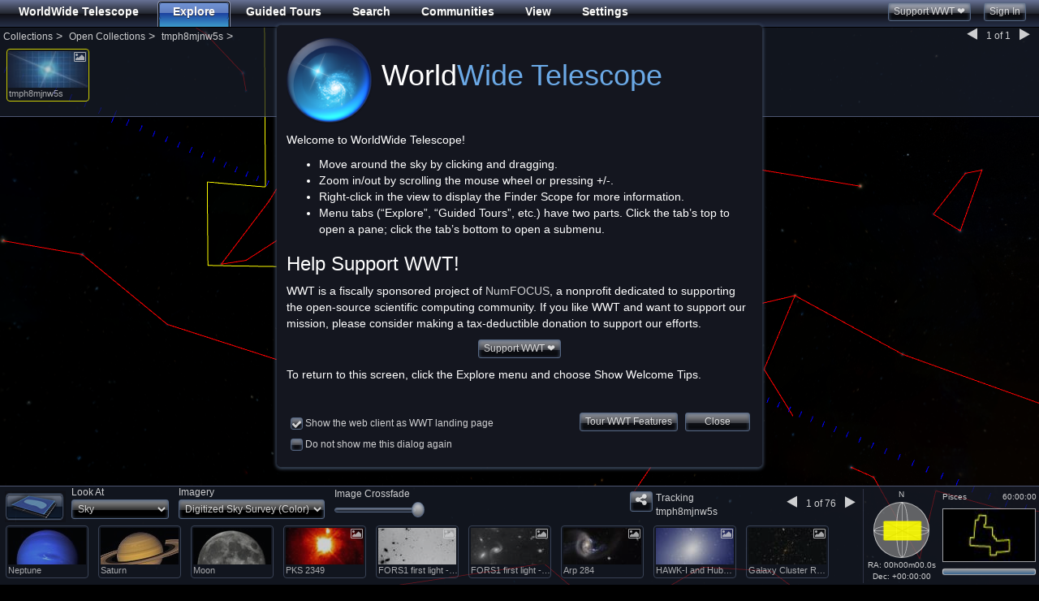

--- FILE ---
content_type: application/x-javascript
request_url: http://web.wwtassets.org/webclient/wwtwebclient.min.js?v=f7a3bf5
body_size: 51619
content:
/**
* WorldWide Telescope Web Client
* Copyright 2014-2023 .NET Foundation
* Licensed under the MIT License
* Git hash f7a3bf5049f3e3a38838a04d93daa35506baa8a1
**/
((root,factory)=>{"object"==typeof exports?factory(exports):"function"==typeof define&&define.amd?define(["exports"],factory):factory(root)})(this,function(exports){function IntroJs(obj){this._targetElement=obj,this._options={nextLabel:"Next &rarr;",prevLabel:"&larr; Back",skipLabel:"Skip",doneLabel:"Done",tooltipPosition:"bottom",tooltipClass:"",exitOnEsc:!0,exitOnOverlayClick:!0,showStepNumbers:!0,keyboardNavigation:!0,showButtons:!0,showBullets:!0,scrollToElement:!0}}function _introForElement(targetElm){var introItems=[],self=this;if(this._options.steps)for(var allIntroSteps=[],i=0,stepsLength=this._options.steps.length;i<stepsLength;i++){var floatingElementQuery,currentItem=function _cloneObject(object){if(null==object||"object"!=typeof object||void 0!==object.nodeType)return object;var temp={};for(var key in object)temp[key]=_cloneObject(object[key]);return temp}(this._options.steps[i]);currentItem.step=introItems.length+1,"string"==typeof currentItem.element&&(currentItem.element=document.querySelector(currentItem.element)),void 0!==currentItem.element&&null!=currentItem.element||(null==(floatingElementQuery=document.querySelector(".introjsFloatingElement"))&&((floatingElementQuery=document.createElement("div")).className="introjsFloatingElement",document.body.appendChild(floatingElementQuery)),currentItem.element=floatingElementQuery,currentItem.position="floating"),null!=currentItem.element&&introItems.push(currentItem)}else{if((allIntroSteps=targetElm.querySelectorAll("*[data-intro]")).length<1)return!1;for(var i=0,elmsLength=allIntroSteps.length;i<elmsLength;i++){var currentElement=allIntroSteps[i],step=parseInt(currentElement.getAttribute("data-step"),10);0<step&&(introItems[step-1]={element:currentElement,intro:currentElement.getAttribute("data-intro"),step:parseInt(currentElement.getAttribute("data-step"),10),tooltipClass:currentElement.getAttribute("data-tooltipClass"),position:currentElement.getAttribute("data-position")||this._options.tooltipPosition})}for(var nextStep=0,i=0,elmsLength=allIntroSteps.length;i<elmsLength;i++)if(null==(currentElement=allIntroSteps[i]).getAttribute("data-step")){for(;;){if(void 0===introItems[nextStep])break;nextStep++}introItems[nextStep]={element:currentElement,intro:currentElement.getAttribute("data-intro"),step:nextStep+1,tooltipClass:currentElement.getAttribute("data-tooltipClass"),position:currentElement.getAttribute("data-position")||this._options.tooltipPosition}}}for(var tempIntroItems=[],z=0;z<introItems.length;z++)introItems[z]&&tempIntroItems.push(introItems[z]);return(introItems=tempIntroItems).sort(function(a,b){return a.step-b.step}),self._introItems=introItems,function(targetElm){var overlayLayer=document.createElement("div"),styleText="",self=this;{var elementPosition;overlayLayer.className="introjs-overlay","body"===targetElm.tagName.toLowerCase()?(styleText+="top: 0;bottom: 0; left: 0;right: 0;position: fixed;",overlayLayer.setAttribute("style",styleText)):(elementPosition=_getOffset(targetElm))&&(styleText+="width: "+elementPosition.width+"px; height:"+elementPosition.height+"px; top:"+elementPosition.top+"px;left: "+Math.max(0,elementPosition.left)+"px;",overlayLayer.setAttribute("style",styleText))}return targetElm.appendChild(overlayLayer),overlayLayer.onclick=function(){1==self._options.exitOnOverlayClick&&(_exitIntro.call(self,targetElm),null!=self._introExitCallback)&&self._introExitCallback.call(self)},setTimeout(function(){styleText+="opacity: .8;",overlayLayer.setAttribute("style",styleText)},10),!0}.call(self,targetElm)&&(_nextStep.call(self),targetElm.querySelector(".introjs-skipbutton"),targetElm.querySelector(".introjs-nextbutton"),self._onKeyDown=function(e){27===e.keyCode&&1==self._options.exitOnEsc?(_exitIntro.call(self,targetElm),null!=self._introExitCallback&&self._introExitCallback.call(self)):37===e.keyCode?_previousStep.call(self):39!==e.keyCode&&13!==e.keyCode||(_nextStep.call(self),e.preventDefault?e.preventDefault():e.returnValue=!1)},self._onResize=function(e){_setHelperLayerPosition.call(self,document.querySelector(".introjs-helperLayer"))},window.addEventListener?(this._options.keyboardNavigation&&window.addEventListener("keydown",self._onKeyDown,!0),window.addEventListener("resize",self._onResize,!0)):document.attachEvent&&(this._options.keyboardNavigation&&document.attachEvent("onkeydown",self._onKeyDown),document.attachEvent("onresize",self._onResize))),!1}function _nextStep(){var nextStep;$(".introjs-nextbutton").prop("disabled")||(this._direction="forward",void 0===this._currentStep?this._currentStep=0:++this._currentStep,this._introItems.length<=this._currentStep?("function"==typeof this._introCompleteCallback&&this._introCompleteCallback.call(this),_exitIntro.call(this,this._targetElement)):(nextStep=this._introItems[this._currentStep],void 0!==this._introBeforeChangeCallback&&this._introBeforeChangeCallback.call(this,nextStep.element),function(targetElement){void 0!==this._introChangeCallback&&this._introChangeCallback.call(this,targetElement.element);var self=this,oldHelperLayer=document.querySelector(".introjs-helperLayer");_getOffset(targetElement.element);if(null!=oldHelperLayer){var oldHelperNumberLayer=oldHelperLayer.querySelector(".introjs-helperNumberLayer"),oldtooltipLayer=oldHelperLayer.querySelector(".introjs-tooltiptext"),oldArrowLayer=oldHelperLayer.querySelector(".introjs-arrow"),oldtooltipContainer=oldHelperLayer.querySelector(".introjs-tooltip"),skipTooltipButton=oldHelperLayer.querySelector(".introjs-skipbutton"),prevTooltipButton=oldHelperLayer.querySelector(".introjs-prevbutton"),nextTooltipButton=oldHelperLayer.querySelector(".introjs-nextbutton"),fixParents=(oldtooltipContainer.style.opacity=0,null!=oldHelperNumberLayer&&(null!=(lastIntroItem=this._introItems[0<=targetElement.step-2?targetElement.step-2:0])&&"forward"==this._direction&&"floating"==lastIntroItem.position||"backward"==this._direction&&"floating"==targetElement.position)&&(oldHelperNumberLayer.style.opacity=0),_setHelperLayerPosition.call(self,oldHelperLayer),document.querySelectorAll(".introjs-fixParent"));if(fixParents&&0<fixParents.length)for(var i=fixParents.length-1;0<=i;i--)fixParents[i].className=fixParents[i].className.replace(/introjs-fixParent/g,"").replace(/^\s+|\s+$/g,"");var lastIntroItem=document.querySelector(".introjs-showElement");lastIntroItem.className=lastIntroItem.className.replace(/introjs-[a-zA-Z]+/g,"").replace(/^\s+|\s+$/g,""),self._lastShowElementTimer&&clearTimeout(self._lastShowElementTimer),self._lastShowElementTimer=setTimeout(function(){null!=oldHelperNumberLayer&&(oldHelperNumberLayer.innerHTML=targetElement.step),oldtooltipLayer.innerHTML=targetElement.intro,_placeTooltip.call(self,targetElement.element,oldtooltipContainer,oldArrowLayer,oldHelperNumberLayer),oldHelperLayer.querySelector(".introjs-bullets li > a.active").className="",oldHelperLayer.querySelector('.introjs-bullets li > a[data-stepnumber="'+targetElement.step+'"]').className="active",oldtooltipContainer.style.opacity=1,oldHelperNumberLayer&&(oldHelperNumberLayer.style.opacity=1)},350)}else{for(var helperNumberLayer,lastIntroItem=document.createElement("div"),arrowLayer=document.createElement("div"),tooltipLayer=document.createElement("div"),tooltipTextLayer=document.createElement("div"),bulletsLayer=document.createElement("div"),buttonsLayer=document.createElement("div"),ulContainer=(lastIntroItem.className="introjs-helperLayer",_setHelperLayerPosition.call(self,lastIntroItem),this._targetElement.appendChild(lastIntroItem),arrowLayer.className="introjs-arrow",tooltipTextLayer.className="introjs-tooltiptext",tooltipTextLayer.innerHTML=targetElement.intro,!(bulletsLayer.className="introjs-bullets")===this._options.showBullets&&(bulletsLayer.style.display="none"),document.createElement("ul")),i=0,stepsLength=this._introItems.length;i<stepsLength;i++){var innerLi=document.createElement("li"),anchorLink=document.createElement("a");anchorLink.onclick=function(){self.goToStep(this.getAttribute("data-stepnumber"))},0===i&&(anchorLink.className="active"),anchorLink.href="javascript:void(0);",anchorLink.innerHTML="&nbsp;",anchorLink.setAttribute("data-stepnumber",this._introItems[i].step),innerLi.appendChild(anchorLink),ulContainer.appendChild(innerLi)}bulletsLayer.appendChild(ulContainer),!(buttonsLayer.className="introjs-tooltipbuttons")===this._options.showButtons&&(buttonsLayer.style.display="none"),tooltipLayer.className="introjs-tooltip",tooltipLayer.appendChild(tooltipTextLayer),tooltipLayer.appendChild(bulletsLayer),1==this._options.showStepNumbers&&((helperNumberLayer=document.createElement("span")).className="introjs-helperNumberLayer",helperNumberLayer.innerHTML=targetElement.step,lastIntroItem.appendChild(helperNumberLayer)),tooltipLayer.appendChild(arrowLayer),lastIntroItem.appendChild(tooltipLayer),(nextTooltipButton=document.createElement("a")).onclick=function(){self._introItems.length-1!=self._currentStep&&_nextStep.call(self)},nextTooltipButton.href="javascript:void(0);",nextTooltipButton.innerHTML=this._options.nextLabel,(prevTooltipButton=document.createElement("a")).onclick=function(){0!=self._currentStep&&_previousStep.call(self)},prevTooltipButton.href="javascript:void(0);",prevTooltipButton.innerHTML=this._options.prevLabel,(skipTooltipButton=document.createElement("a")).className="introjs-button introjs-skipbutton",skipTooltipButton.href="javascript:void(0);",skipTooltipButton.innerHTML=this._options.skipLabel,skipTooltipButton.onclick=function(){self._introItems.length-1==self._currentStep&&"function"==typeof self._introCompleteCallback&&self._introCompleteCallback.call(self),self._introItems.length-1!=self._currentStep&&"function"==typeof self._introExitCallback&&self._introExitCallback.call(self),_exitIntro.call(self,self._targetElement)},buttonsLayer.appendChild(skipTooltipButton),1<this._introItems.length&&(buttonsLayer.appendChild(prevTooltipButton),buttonsLayer.appendChild(nextTooltipButton)),tooltipLayer.appendChild(buttonsLayer),_placeTooltip.call(self,targetElement.element,tooltipLayer,arrowLayer,helperNumberLayer)}0==this._currentStep&&1<this._introItems.length?(prevTooltipButton.className="introjs-button introjs-prevbutton introjs-disabled",nextTooltipButton.className="introjs-button introjs-nextbutton",skipTooltipButton.innerHTML=this._options.skipLabel):this._introItems.length-1==this._currentStep||1==this._introItems.length?(skipTooltipButton.innerHTML=this._options.doneLabel,prevTooltipButton.className="introjs-button introjs-prevbutton",nextTooltipButton.className="introjs-button introjs-nextbutton introjs-disabled"):(prevTooltipButton.className="introjs-button introjs-prevbutton",nextTooltipButton.className="introjs-button introjs-nextbutton",skipTooltipButton.innerHTML=this._options.skipLabel);nextTooltipButton.focus(),targetElement.element.className+=" introjs-showElement";tooltipTextLayer=_getPropValue(targetElement.element,"position");"absolute"!==tooltipTextLayer&&"relative"!==tooltipTextLayer&&(targetElement.element.className+=" introjs-relativePosition");var parentElm=targetElement.element.parentNode;for(;null!=parentElm&&"body"!==parentElm.tagName.toLowerCase();){var zIndex=_getPropValue(parentElm,"z-index"),opacity=parseFloat(_getPropValue(parentElm,"opacity"));(/[0-9]+/.test(zIndex)||opacity<1)&&(parentElm.className+=" introjs-fixParent"),parentElm=parentElm.parentNode}(el=>0<=(el=el.getBoundingClientRect()).top&&0<=el.left&&el.bottom+80<=window.innerHeight&&el.right<=window.innerWidth)(targetElement.element)||!0!==this._options.scrollToElement||(bulletsLayer=targetElement.element.getBoundingClientRect(),lastIntroItem=(()=>{var D;return null!=window.innerWidth?{width:window.innerWidth,height:window.innerHeight}:{width:(D=document.documentElement).clientWidth,height:D.clientHeight}})().height,buttonsLayer=bulletsLayer.bottom-(bulletsLayer.bottom-bulletsLayer.top),tooltipLayer=bulletsLayer.bottom-lastIntroItem,buttonsLayer<0||targetElement.element.clientHeight>lastIntroItem?window.scrollBy(0,buttonsLayer-30):window.scrollBy(0,100+tooltipLayer));void 0!==this._introAfterChangeCallback&&this._introAfterChangeCallback.call(this,targetElement.element)}.call(this,nextStep)))}function _previousStep(){}function _exitIntro(targetElement){var overlayLayer=targetElement.querySelector(".introjs-overlay");if(null!=overlayLayer){overlayLayer.style.opacity=0,setTimeout(function(){overlayLayer.parentNode&&overlayLayer.parentNode.removeChild(overlayLayer)},500);var targetElement=targetElement.querySelector(".introjs-helperLayer"),targetElement=(targetElement&&targetElement.parentNode.removeChild(targetElement),document.querySelector(".introjsFloatingElement")),targetElement=(targetElement&&targetElement.parentNode.removeChild(targetElement),document.querySelector(".introjs-showElement")),fixParents=(targetElement&&(targetElement.className=targetElement.className.replace(/introjs-[a-zA-Z]+/g,"").replace(/^\s+|\s+$/g,"")),document.querySelectorAll(".introjs-fixParent"));if(fixParents&&0<fixParents.length)for(var i=fixParents.length-1;0<=i;i--)fixParents[i].className=fixParents[i].className.replace(/introjs-fixParent/g,"").replace(/^\s+|\s+$/g,"");window.removeEventListener?window.removeEventListener("keydown",this._onKeyDown,!0):document.detachEvent&&document.detachEvent("onkeydown",this._onKeyDown),this._currentStep=void 0}}function _placeTooltip(targetElement,tooltipLayer,arrowLayer,helperNumberLayer){if(tooltipLayer.style.top=null,tooltipLayer.style.right=null,tooltipLayer.style.bottom=null,tooltipLayer.style.left=null,tooltipLayer.style.marginLeft=null,tooltipLayer.style.marginTop=null,arrowLayer.style.display="inherit",void 0!==helperNumberLayer&&null!=helperNumberLayer&&(helperNumberLayer.style.top=null,helperNumberLayer.style.left=null),this._introItems[this._currentStep]){var tooltipCssClass="",currentStepObj=this._introItems[this._currentStep],tooltipCssClass=(tooltipCssClass=("string"==typeof currentStepObj.tooltipClass?currentStepObj:this._options).tooltipClass,tooltipLayer.className=("introjs-tooltip "+tooltipCssClass).replace(/^\s+|\s+$/g,""),this._options.tooltipClass);switch(this._introItems[this._currentStep].position){case"top":tooltipLayer.style.left="15px",tooltipLayer.style.top="-"+(_getOffset(tooltipLayer).height+10)+"px",arrowLayer.className="introjs-arrow bottom";break;case"right":tooltipLayer.style.left=_getOffset(targetElement).width+20+"px",arrowLayer.className="introjs-arrow left";break;case"left":1==this._options.showStepNumbers&&(tooltipLayer.style.top="15px"),tooltipLayer.style.right=_getOffset(targetElement).width+20+"px",arrowLayer.className="introjs-arrow right";break;case"floating":arrowLayer.style.display="none";var tooltipOffset=_getOffset(tooltipLayer);tooltipLayer.style.left="50%",tooltipLayer.style.top="50%",tooltipLayer.style.marginLeft="-"+tooltipOffset.width/2+"px",tooltipLayer.style.marginTop="-"+tooltipOffset.height/2+"px",void 0!==helperNumberLayer&&null!=helperNumberLayer&&(helperNumberLayer.style.left="-"+(tooltipOffset.width/2+18)+"px",helperNumberLayer.style.top="-"+(tooltipOffset.height/2+18)+"px");break;default:tooltipLayer.style.bottom="-"+(_getOffset(tooltipLayer).height+10)+"px",arrowLayer.className="introjs-arrow top"}}}function _setHelperLayerPosition(helperLayer){var currentElement,elementPosition;helperLayer&&this._introItems[this._currentStep]&&(elementPosition=_getOffset((currentElement=this._introItems[this._currentStep]).element),helperLayer.setAttribute("style","width: "+(elementPosition.width+(helperLayer="floating"==currentElement.position?0:10))+"px; height:"+(elementPosition.height+helperLayer)+"px; top:"+(elementPosition.top-5)+"px;left: "+Math.max(elementPosition.left-5,0)+"px;"))}function _getPropValue(element,propName){var propValue="";return element.currentStyle?propValue=element.currentStyle[propName]:document.defaultView&&document.defaultView.getComputedStyle&&(propValue=document.defaultView.getComputedStyle(element,null).getPropertyValue(propName)),propValue&&propValue.toLowerCase?propValue.toLowerCase():propValue}function _getOffset(element){for(var elementPosition={},_x=(elementPosition.width=element.offsetWidth,elementPosition.height=element.offsetHeight,0),_y=0;element&&!isNaN(element.offsetLeft)&&!isNaN(element.offsetTop);)_x+=element.offsetLeft,_y+=element.offsetTop,element=element.offsetParent;return elementPosition.top=_y,elementPosition.left=_x,elementPosition}function introJs(targetElm){if("object"==typeof targetElm)return new IntroJs(targetElm);if("string"!=typeof targetElm)return new IntroJs(document.body);if(targetElm=document.querySelector(targetElm))return new IntroJs(targetElm);throw new Error("There is no element with given selector.")}return introJs.version="0.8.0",introJs.fn=IntroJs.prototype={clone:function(){return new IntroJs(this)},setOption:function(option,value){return this._options[option]=value,this},setOptions:function(options){return this._options=((obj1,obj2)=>{var attrname,obj3={};for(attrname in obj1)obj3[attrname]=obj1[attrname];for(attrname in obj2)obj3[attrname]=obj2[attrname];return obj3})(this._options,options),this},start:function(){return _introForElement.call(this,this._targetElement),this},goToStep:function(step){return function(step){this._currentStep=step-2,void 0!==this._introItems&&_nextStep.call(this)}.call(this,step),this},nextStep:function(){return _nextStep.call(this),this},previousStep:function(){return _previousStep.call(this),this},exit:function(){_exitIntro.call(this,this._targetElement)},refresh:function(){return _setHelperLayerPosition.call(this,document.querySelector(".introjs-helperLayer")),this},onbeforechange:function(providedCallback){if("function"!=typeof providedCallback)throw new Error("Provided callback for onbeforechange was not a function");return this._introBeforeChangeCallback=providedCallback,this},onchange:function(providedCallback){if("function"!=typeof providedCallback)throw new Error("Provided callback for onchange was not a function.");return this._introChangeCallback=providedCallback,this},onafterchange:function(providedCallback){if("function"!=typeof providedCallback)throw new Error("Provided callback for onafterchange was not a function");return this._introAfterChangeCallback=providedCallback,this},oncomplete:function(providedCallback){if("function"!=typeof providedCallback)throw new Error("Provided callback for oncomplete was not a function.");return this._introCompleteCallback=providedCallback,this},onexit:function(providedCallback){if("function"!=typeof providedCallback)throw new Error("Provided callback for onexit was not a function.");return this._introExitCallback=providedCallback,this}},exports.introJs=introJs});var ngIntroDirective=angular.module("angular-intro",[]),wwt=(ngIntroDirective.directive("ngIntroOptions",["$timeout","$parse",function($timeout,$parse){return{restrict:"A",link:function(scope,element,attrs){scope[attrs.ngIntroMethod]=function(step){var intro="string"==typeof step?introJs(step):introJs();intro.setOptions(scope.$eval(attrs.ngIntroOptions)),attrs.ngIntroOncomplete&&intro.oncomplete($parse(attrs.ngIntroOncomplete)(scope)),attrs.ngIntroOnexit&&intro.onexit($parse(attrs.ngIntroOnexit)(scope)),attrs.ngIntroOnchange&&intro.onchange($parse(attrs.ngIntroOnchange)(scope)),attrs.ngIntroOnbeforechange&&intro.onbeforechange($parse(attrs.ngIntroOnbeforechange)(scope)),attrs.ngIntroOnafterchange&&intro.onafterchange($parse(attrs.ngIntroOnafterchange)(scope)),("number"==typeof step?intro.goToStep(step):intro).start()},"true"==attrs.ngIntroAutostart&&$timeout(function(){$parse(attrs.ngIntroMethod)(scope)()})}}}]),{gitShortSha:"f7a3bf5",staticAssetsPrefix:"//web.wwtassets.org/webclient/",userwebUrlPrefix:"..",coreStaticUrlPrefix:"//cdn.worldwidetelescope.org/",communitiesUrlPrefix:"..",msLiveOAuthAppId:"000000004015657B",msLiveOAuthRedirUrl:"http://worldwidetelescope.org/webclient",app:angular.module("wwtApp",["mgcrea.ngStrap","ngTouch","ngAnimate","ngRoute","wwtControllers","ngCookies","angular-intro"]).config(function($sceDelegateProvider){$sceDelegateProvider.resourceUrlWhitelist(["self","https://web.wwtassets.org/**","http://web.wwtassets.org/**","https://cdn.worldwidetelescope.org/**","http://cdn.worldwidetelescope.org/**"])}),controllers:angular.module("wwtControllers",[])});$(window).on("load",function(){var scr=document.createElement("script");scr.setAttribute("src",wwtlib.URLHelpers.singleton.coreStaticUrl("data/searchdata_v2.min.js")),document.getElementsByTagName("head")[0].appendChild(scr)}),wwt.app.directive("ngContextMenu",["$dropdown",function($dropdown){return{restrict:"A",scope:{method:"&ngContextMenu"},link:function(scope,element){var handler=scope.method();element.bind("contextmenu",function(event){event.preventDefault();var index=(wwt.lastmouseContext=event).delegateTarget.getAttribute("index");index?handler(parseInt(index),event):handler&&handler(event)})}}}]),wwt.app.directive("ngRightClick",["$parse",function($parse){return function(scope,element,attrs){var fn=$parse(attrs.ngRightClick);element.bind("contextmenu",function(event){scope.$applyAsync(function(){(wwt.lastmouseContext=event).preventDefault(),fn(scope,{$event:event})})})}}]),wwt.app.directive("copyable",["$timeout",function($timeout){return{restrict:"E",templateUrl:wwt.staticAssetsPrefix+"views/copy-to-clipboard.html",scope:{copy:"="},link:function(scope,el,attrs){var input=el.find("input")[0];el.find(".input-group-addon").bind("click",function(event){input.select(),document.execCommand("copy"),$timeout(function(){scope.copy.showStatus=!0,scope.copy.fadeout=!1,input.blur()},0),$timeout(function(){scope.copy.fadeout=!0},3333)})}}}]),wwt.app.directive("localize",["Localization","$rootScope","AppState","Util",function(loc,$rootScope,appState,util){return function($scope,element,attrs){function replaceText(useEn){try{var el,exp,localized,attrib;""===attrs.localize?setTimeout(function(){replaceText(useEn)},200):(el=$(element),exp=new RegExp(attrs.localize,"g"),localized=useEn?attrs.localize:loc.getFromEn(attrs.localize),attrs.locAttrOnly||attrs.localizeOnly||(-1==el.html().indexOf(attrs.localize)||useEn?el.html(localized):el.html(el.html().replace(exp,localized))),(attrs.localizeAttr||attrs.localizeOnly)&&(attrib=attrs.localizeAttr||attrs.localizeOnly,el.attr(attrib)&&-1!=el.attr(attrib).indexOf(localized)&&!useEn?el.attr(attrib,el.attr(attrib).replace(exp,localized)):el.attr(attrib,localized)))}catch(er){util.log("localize",er)}}"EN"!==appState.get("language")?$rootScope.languagePromise.then(function(){replaceText(!1)}):replaceText(!0)}}]),wwt.app.directive("scrollBuffer",["$window",function($window){return function($scope,element,attrs){for(var buffer=parseInt(attrs.scrollBuffer),scope=$scope,parent=$(element).parent();!parent.hasClass("modal-dialog");)parent=parent.parent();parent.on("scroll",function(){var st=this.scrollTop,e=$(this),w=e.width(),h=e.height(),e=e.find(".modal-content div.tn").first(),w=Math.floor(w/e.width()),totalItems=(Math.ceil((st+h)/e.height())+buffer)*w;scope.scrollDepth<totalItems&&scope.$applyAsync(function(){scope.scrollDepth=totalItems})})}}]),wwt.app.directive("jqueryScrollbar",["$rootScope","$window",function($rootScope,$window){return function($scope,element,attrs){var movable=$(element).find(".jspPane");$(element).on("mousewheel",function(event){var event=event.originalEvent,event=(movable=$(element).find(".jspPane"),Math.max(-1,Math.min(1,event.wheelDelta||-event.detail))),curLeft=Math.abs(Math.floor(movable.position().left)),newLeft=event<0?(console.log("down"),newLeft=155*Math.floor((curLeft+155)/155),Math.max(curLeft,Math.abs(newLeft))):(console.log("up"),newLeft=155*Math.floor((curLeft-155)/155),Math.min(curLeft,Math.abs(newLeft)));$(element).data("jsp").scrollToX(Math.abs(newLeft))})}}]),wwt.app.directive("contenteditable",[function(){return{restrict:"A",link:function(scope,element,attrs){var isDuration,hasFocused,stop,s,lastGoodValue,el,incrementing;function validate(){var min,secString,minSec=element.html().split(":"),tenths=0;if(2===minSec.length)min=parseInt(minSec[0].replace(/\D/g,"")),secString=minSec[1].split(".");else{if(1!==minSec.length)return void(s.duration=lastGoodValue);secString=minSec[min=0].split(".")}minSec=parseInt(secString[0].replace(/\D/g,"")),2===secString.length&&(tenths=parseInt(secString[1].replace(/\D/g,""))),s.duration=6e4*min+1e3*minSec+100*tenths}function renderDuration(){100<s.duration?lastGoodValue=s.duration:s.duration=lastGoodValue;var min=s.duration/60/1e3<<0,secs=s.duration/1e3%60,tenths=Math.round(secs%1*10),secs=Math.floor(secs);s.durationString=min+":"+(secs<10?"0":"")+secs+"."+tenths,stop.set_duration(lastGoodValue),hasFocused&&angular.element("#currentTourPanel").scope().refreshStops(),element.html(s.durationString)}function select(){setTimeout(function(){var txt=element.text(),range=document.createRange(),start=0,end=txt.length,txt=(isDuration&&(start=txt.indexOf(":")+1,end=txt.indexOf(".")),range.setStart(el.firstChild,start),range.setEnd(el.firstChild,end),window.getSelection());txt.removeAllRanges(),txt.addRange(range)},10)}element.hasClass("paste-control")||(isDuration=element.hasClass("duration"),hasFocused=!1,stop=scope.stop,s=stop,el=$(element)[0],isDuration?renderDuration():element.html(s.description),element.on("keyup",function(event){if(isDuration)switch(event.keyCode){case 33:case 38:return stop.duration+=1e3,void renderDuration();case 34:case 40:return stop.duration-=1e3,void renderDuration();case 27:case 13:case 9:return void element.blur();default:validate()}}),incrementing=!1,element.on("focus",function(){hasFocused=!0,isDuration?incrementing||(scope.$apply(function(){stop.editingDuration=!0}),element.parent().find(".tinybutton").on("mousedown",function(e){incrementing=!0,setTimeout(function(){incrementing=!1},500),$(this).hasClass("duration-up")?stop.duration+=1e3:stop.duration-=1e3,renderDuration(),select()}),element.parent().find(".tinybutton").on("mouseup",select)):select()}),element.on("blur",function(){incrementing||scope.$applyAsync(function(){isDuration?(validate(),renderDuration(),stop.set_duration(lastGoodValue),stop.editingDuration=!1):s.set_description(element.html()),angular.element("#currentTourPanel").scope().refreshStops()})}))}}}]),wwt.app.directive("movable",["AppState",function(appState){return{restrict:"A",link:function(scope,element,attrs){var stickyCss,el=$(element),target=el,element=target.data("movable-target"),oncomplete=function(){};element&&(el=target.parentsUntil(element).parent()),target.data("sticky")&&((stickyCss=appState.get(target.data("sticky")))&&stickyCss.top&&(el.css(stickyCss),el.on("resize",function(){stickyCss.width=el.width(),stickyCss.height=el.height(),appState.set(target.data("sticky"),stickyCss)})),oncomplete=function(){stickyCss.top=this.css.top,stickyCss.left=this.css.left,appState.set(target.data("sticky"),stickyCss)}),element&&-1<element.indexOf("modal")?setTimeout(function(){target.width()<177||(el.css({position:"absolute",left:($(document.body).width()-el.width())/2}),Object.create(wwt.Move({el:el,target:target,oncomplete:oncomplete})))},1234):Object.create(wwt.Move({el:el,target:target,oncomplete:oncomplete}))}}}]),wwt.app.factory("AppState",function(){var data,api={set:function(key,val){try{null===val&&data[key]?delete data[key]:data[key]=val,localStorage&&localStorage.setItem("appState",JSON.stringify(data))}catch(er){console.log("Error using localstorage. Is it turned off?")}},get:function(k){return data[k]},getAll:function(){return data}};var initialState={layerManagerHidden:!0};try{var storedString=localStorage.getItem("appState"),storedObj=JSON.parse(storedString);if("[object Object]"!=Object.prototype.toString.call(storedObj))throw new Error("stored object not dict");data=storedObj}catch(e){data=initialState}return api}),wwt.app.factory("AutohidePanels",["$rootScope","AppState","Util",function($rootScope,appState,util){var tourPlaying=!1,editingTour=!1,mouseInRegion={tabs:!1,context:!1},panelHidden={tabs:!1,context:!1},panels={tabs:null,context:null},hideTimers={tabs:null,context:null},showingPanels={tabs:!1,context:!1},autoHide={tabs:!1,context:!1},autoHideHover={tabs:!1,context:!1},autoHideClick={tabs:!1,context:!1},hideTimeout=1200;function setBoth(o,ref){"object"==typeof ref?(o.tabs=ref.tabs,o.context=ref.context):(o.tabs=ref,o.context=ref)}var bindEvents=function(){$rootScope.$on("autohideChange",settingChange),$rootScope.$watch("editingTour",tourStateChange),$rootScope.$watch("tourPlaying",function(){$rootScope.tourPlaying&&(panels.tabs=$("#ribbon, #topPanel, .layer-manager")),tourStateChange()}),$(window).on("mousedown",function(){$.each(["tabs","context"],function(i,groupKey){tourPlaying&&!editingTour&&mouseInRegion[groupKey]&&panelHidden[groupKey]&&!showingPanels[groupKey]&&regionClicked(groupKey)})}),$(window).on("mousemove touchstart touchmove touchend",function(event){var event=(null!=event.pageY?event:event.originalEvent.targetTouches[0]).pageY,inBottom=$(window).height()-123<event,inBottom=(inBottom!==mouseInRegion.context&&(mouseInRegion.context=inBottom,cursorRegionChange()),event<142);inBottom!==mouseInRegion.tabs&&(mouseInRegion.tabs=inBottom,cursorRegionChange())})},settingChange=function(){var settings=appState.get("settings");settings&&void 0!==settings.autoHideTabs?(settings.autoHideTabs!==autoHide.tabs&&0==settings.autoHideTabs&&togglePanelGroup(!0,"tabs"),settings.autoHideContext!==autoHide.context&&0==settings.autoHideContext&&togglePanelGroup(!0,"context"),autoHide.tabs=settings.autoHideTabs,autoHide.context=settings.autoHideContext):setBoth(autoHide,!1),hideTimeout=tourPlaying?(panels.tabs=$("#ribbon, #topPanel, .layer-manager"),setBoth(autoHideHover,!0),setBoth(autoHideClick,!0),100):($("#ribbon").fadeIn(),setBoth(autoHideClick,!1),setBoth(autoHideHover,autoHide),panels.tabs=$("#topPanel, .layer-manager"),1200),cursorRegionChange()},tourStateChange=function(){togglePanelGroup(!$rootScope.tourPlaying,"tabs"),togglePanelGroup(!$rootScope.tourPlaying,"context"),editingTour=$rootScope.editingTour,tourPlaying=$rootScope.tourPlaying,settingChange(),cursorRegionChange()},togglePanelGroup=function(show,groupKey){var panelGroup=panels[groupKey];show?(clearTimeout(hideTimers[groupKey]),panelHidden[groupKey]&&!showingPanels[groupKey]&&(showingPanels[groupKey]=!(panelHidden[groupKey]=!1),panelGroup.fadeIn(800,function(){showingPanels[groupKey]=!1}),tourPlaying)&&mouseInRegion.tabs&&(console.log("showingSlides"),$rootScope.$broadcast("showingSlides"))):(clearTimeout(hideTimers[groupKey]),hideTimers[groupKey]=setTimeout(function(){panelHidden[groupKey]=!0,panelGroup.fadeOut(800)},hideTimeout))},regionClicked=function(key){console.log("regionClick",{autoHide:autoHide,autoHideClick:autoHideClick,tabs:panels.tabs}),togglePanelGroup(!0,key),"tabs"===key&&$rootScope.$broadcast("showingSlides")},cursorRegionChange=function(){tourPlaying&&!editingTour||$.each(["tabs","context"],function(i,groupKey){autoHideHover[groupKey]&&(mouseInRegion[groupKey]?togglePanelGroup(!0,groupKey):panelHidden[groupKey]||togglePanelGroup(!1,groupKey))})};return{init:function init(){if($rootScope.is_mobile)return;panels={tabs:$("#topPanel, .layer-manager"),context:$(".context-panel")};if(panels.tabs.length<2)return setTimeout(init,200),void console.log("init",panels.tabs);bindEvents();settingChange();var settings=appState.get("settings");settings&&(void 0!==settings.crosshairs&&wwt.wc.settings.set_showCrosshairs(settings.crosshairs),void 0!==settings.smoothPanning)&&wwt.wc.settings.set_smoothPan(settings.smoothPanning)}}}]),wwt.app.factory("FinderScope",["SearchData","$timeout","Util",function(searchDataService,$timeout,util){var searchData;function scopeMove(){var scope,constellation,closestDist,closestPlace,constellationPlaces,ssPlaces,pos;return!!searchData&&(pos=$(".finder-scope").position(),(pos=wwtlib.WWTControl.singleton.getCoordinatesForScreenPoint(pos.left+301,pos.top+87)).x=(pos.x+720)%360,scope=wwtlib.Coordinates.raDecTo3d(pos.x,pos.y),constellation=wwtlib.Constellations.containment.findConstellationForPoint(pos.x,pos.y),$.each(searchData.Constellations,function(i,item){item.name===constellation?constellationPlaces=item.places:"SolarSystem"===item.name&&(ssPlaces=item.places)}),pos=ssPlaces.concat(constellationPlaces),$.each(pos,function(i,place){try{var placeDist=wwtlib.Vector3d.subtractVectors(place.get_location3d(),scope);(0===i||closestDist.length()>placeDist.length())&&(closestPlace=place,closestDist=placeDist)}catch(er){place&&"Earth"!=place.get_name()&&util.log(er)}}),util.getAstroDetails(closestPlace),closestPlace)}return{init:function(){searchDataService.getData().then(function(d){searchData=d,scopeMove()})},scopeMove:scopeMove}}]),wwt.app.factory("HashManager",["$rootScope",function($rootScope){var api={setHashVal:function(key,v,privateOnly,reset){isNaN(v)&&(v=v.replace(/\s/g,"_"));var newHash="",hash=(privateOnly?privateHash:location.hash).substr(2);reset?newHash=key+"="+v:getHashVal(key,privateOnly)?1<(reset=hash.split("&")).length?$.each(reset,function(i,pair){var kvPair=pair.split("=");0<i&&(newHash+="&"),kvPair[0]==key?newHash+=kvPair[0]+"="+v:newHash+=pair}):hash.split("=")[0]==key&&(newHash+=key+"="+v):newHash=2<hash.length?hash+"&"+key+"="+v:key+"="+v;newHash=newHash.replace(/&&/g,"&"),privateOnly?privateHash="#/"+newHash:location.href="#/"+newHash;return location.href.split("#")[0]+"#/"+newHash},getHashVal:getHashVal,removeHashVal:function(key,privateOnly){var newHash="",hash=(privateOnly?privateHash:location.hash).substr(2);{var pairs;getHashVal(key,privateOnly)?1<(pairs=hash.split("&")).length?$.each(pairs,function(i,pair){var kvPair=pair.split("=");0<i&&(newHash+="&"),kvPair[0]!=key&&(newHash+=pair)}):hash.split("=")[0]==key&&(newHash+=""):newHash=hash}newHash=newHash.replace(/&&/g,"&"),privateOnly?privateHash="#/"+newHash:location.href="#/"+newHash;return location.href.split("#")[0]+"#/"+newHash},getHashObject:getHashObj},privateHash="#/";function getHashVal(key,privateOnly){return getHashObj(privateOnly)[key]}function getHashObj(privateOnly,hashString){var obj={},hashString=hashString||(privateOnly?privateHash:location.hash).substr(2);return 2<hashString.length&&-1!=hashString.indexOf("=")&&0<(privateOnly=hashString.split("&")).length&&$.each(privateOnly,function(i,pair){-1!=pair.indexOf("=")&&2<pair.length&&(pair=pair.split("="),obj[pair[0].replace(/_/g," ")]=pair[1].replace(/_/g," "))}),obj}return window.onhashchange=function(e){setTimeout(function(){$rootScope.$broadcast("hashChange",getHashObj())},10)},api}]),wwt.app.factory("Localization",["$http","$q","Util",function($http,$q,util){var langCode,englishData,englishArray,locArray,lpacks,api={setLanguage:function(code){var deferred=$q.defer();return initPromise.then(function(){var url;"EN"===(langCode=code)?(locArray=englishData.split("\n"),deferred.resolve(!0)):(url=wwtlib.URLHelpers.singleton.rewrite(lpacks.find("languagepack[code="+code+"]").attr("url"),wwtlib.URLRewriteMode.asIfAbsolute),util.log(url),$http.get(url).success(function(data){data=transformLanguagePack(data),locArray=[],$.each(data.split("\n"),function(i,item){var item=item.split("\t"),ind=parseInt(item[0],10);2!==item.length||isNaN(ind)||(locArray[ind]=item[1])}),deferred.resolve(!0)}))}),deferred.promise},getString:getString,getFromEn:function(s){return"EN"===langCode?s:getString($.inArray(s,englishArray),s)},getAvailableLanguages:function(){var deferred=$q.defer();return initPromise.then(function(){var langArray=[];lpacks.find("languagepack").each(function(i,pack){langArray.push({label:$(pack).attr("name"),code:$(pack).attr("code")})}),deferred.resolve(langArray)}),deferred.promise}};function getString(id,s){return locArray&&locArray[id]?locArray[id]:s||""}var deferred,transformLanguagePack=function(data){var re1,re2;return 1==data.charAt(0)?data:(re1=new RegExp(data.charAt(0),"g"),re2=new RegExp(data.charAt(3),"g"),data.replace(re1,"").replace(re2,""))},initPromise=(deferred=$q.defer(),$q.all([$http.get(wwtlib.URLHelpers.singleton.coreStaticUrl("/wwtweb/catalog.aspx?X=Languages")).success(function(data){lpacks=$(data)}).error(function(data,status,headers,config){util.log(data,status,headers,config)}),$http.get(wwtlib.URLHelpers.singleton.coreStaticUrl("/wwtweb/catalog.aspx?Q=lang_en")).success(function(data){data=transformLanguagePack(data);data=(englishData=data).split("\n");englishArray=[],$.each(data,function(){var s1=(s1=this.split("\t")[1])&&s1.split("\r")[0];englishArray[parseInt(this.split("\t")[0])]=s1})})]).then(function(){deferred.resolve(!0)}),deferred.promise);return api}]),wwt.app.factory("MediaFile",["$q",function($q){var mediaCache=[];return{addLocalMedia:function(mediaKey,file){var deferred=$q.defer(),keys=["collection","tour","image"],req=indexedDB.open("tempblob");return req.onupgradeneeded=function(){req.result.createObjectStore("files")},req.onsuccess=function(){var db=req.result,key=keys.indexOf(mediaKey),store=db.transaction("files","readwrite").objectStore("files"),db=function(){var mediaReq=store.get(key);mediaReq.onsuccess=function(e){var file=mediaReq.result,localUrl=URL.createObjectURL(file),file={url:(localUrl={url:localUrl,key:key,size:file.size,name:file.name}).url,key:localUrl.key,db:"tempblob",size:localUrl.size,filename:localUrl.name};deferred.resolve(file),mediaCache[key]=file}};store.put(file,key).onsuccess=db},deferred.promise},flushStore:function(db){var deferred=$q.defer(),db=db||"tempblob",db=indexedDB.deleteDatabase(db);return db.onupgradeneeded=function(){deferred.reject("upgradeneeded")},db.onsuccess=deferred.resolve,db.onerror=deferred.reject,db.onblocked=deferred.reject,deferred.promise},getBinaryData:function(url,asUIntArray,asArrayBuffer){var deferred=$q.defer(),req=(console.time("get binary string"),new XMLHttpRequest);req.open("GET",url,!0),req.onload=function(){if(asArrayBuffer)deferred.resolve(this.response);else if(asUIntArray){for(var uInt8Array=new Uint8Array(this.response),i=0,len=uInt8Array.length;i<len;++i)uInt8Array[i]=this.response[i];deferred.resolve(uInt8Array)}else deferred.resolve(req.responseText);console.timeEnd("get binary data")},asUIntArray?req.responseType="arraybuffer":req.overrideMimeType("text/plain; charset=x-user-defined");return req.send(null),deferred.promise}}}]),wwt.app.factory("SearchUtil",["SearchData","$q","Util","$rootScope",function(searchDataService,$q,util,$rootScope){var sortByImagery=function(p1,p2){return p1.fromCenter-p2.fromCenter};return{runSearch:function(q){var deferred=$q.defer();return searchDataService.getIndex().then(function(d){var searchData=wwt.searchDataIndexed,foundPlaces=[];q.length<2?foundPlaces=searchData[q]:(searchData=searchData[q.charAt(0).toLowerCase()],$.each(searchData,function(i,place){var names=place.get_names(),placeChosen=!1;$.each(names,function(j,name){var words;-1===q.indexOf(" ")&&1<name.split(" ").length?(words=name.split(" "),$.each(words,function(k,word){0!==word.toLowerCase().indexOf(q.toLowerCase())||placeChosen||(foundPlaces.push(place),placeChosen=!0)})):0!==name.toLowerCase().indexOf(q.toLowerCase())||placeChosen||(foundPlaces.push(place),placeChosen=!0)})})),deferred.resolve(foundPlaces.sort(sortByImagery))}),deferred.promise},findNearbyObjects:function(args){var deferred=$q.defer();return searchDataService.getData().then(function(d){var center,dist,constellation,constellationPlaces,ssPlaces,ulCoords,results,solsys,imgsets,searchData=wwt.searchData;!$rootScope.viewport||"Sky"!==args.lookAt&&"SolarSystem"!==args.lookAt?deferred.resolve([]):(ulCoords=args.singleton.getCoordinatesForScreenPoint(0,0),ulCoords=wwtlib.Coordinates.raDecTo3d(ulCoords.x,ulCoords.y),center=wwtlib.Coordinates.raDecTo3d($rootScope.viewport.RA,$rootScope.viewport.Dec),dist=wwtlib.Vector3d.subtractVectors(ulCoords,center).length(),constellation=args.singleton.constellation,$.each(searchData.Constellations,function(i,item){item.name===constellation?constellationPlaces=item.places:"SolarSystem"===item.name&&(ssPlaces=item.places)}),"SolarSystem"===args.lookAt&&deferred.resolve(ssPlaces),ulCoords=ssPlaces.concat(constellationPlaces),results=[],solsys=[],imgsets=[],$.each(ulCoords,function(i,place){if(place&&"Earth"!==place.get_name())try{var placeDist=wwtlib.Vector3d.subtractVectors(place.get_location3d(),center);dist>placeDist.length()&&(place.fromCenter=placeDist.length(),("SolarSystem"===place.get_constellation()?solsys:place.get_studyImageset()?imgsets:results).push(place))}catch(er){util.log(er,place)}}),solsys=solsys.sort(sortByImagery),deferred.resolve(solsys.concat(imgsets.sort(sortByImagery),results.sort(sortByImagery))))}),deferred.promise},getPlaceById:function(id){var deferred=$q.defer();return searchDataService.getData().then(function(d){var constellationIndex=parseInt(id.split(".")[0]),placeIndex=parseInt(id.split(".")[1]),d=d.Constellations[constellationIndex].places[placeIndex];deferred.resolve(d||null)}),deferred.promise}}}]),wwt.app.factory("Skyball",["$rootScope",function($rootScope){var canvas,ctx;function draw(){var radius,centerf,center,points,rc,z,h,sphereSize;arguments[1].isDirty&&(ctx.clearRect(0,0,100,100),sphereSize=$("#skyball").height(),radius=sphereSize/2,centerf=new Point(.71*sphereSize,.71*sphereSize),center=new Point(.71*sphereSize,.71*sphereSize),points=[],rc=Math.PI/180,z=0,h=(sphereSize=$("body")).height(),sphereSize=sphereSize.width(),[wwtlib.WWTControl.singleton.getCoordinatesForScreenPoint(0,0),wwtlib.WWTControl.singleton.getCoordinatesForScreenPoint(sphereSize,0),wwtlib.WWTControl.singleton.getCoordinatesForScreenPoint(sphereSize,h),wwtlib.WWTControl.singleton.getCoordinatesForScreenPoint(0,h)].forEach(function(coord){var coord=wwtlib.Coordinates.fromRaDec(coord.x,coord.y),point=new Point;points.push(point),point.x=centerf.x-Math.cos((coord.get_RA()+6)/12*180*rc)*Math.cos(coord.get_lat()*rc)*radius,point.y=centerf.y-Math.sin(coord.get_lat()*rc)*radius,z+=Math.sin((coord.get_RA()+6)/12*180*rc)*Math.cos(coord.get_lat()*rc)*radius,ctx.beginPath(),ctx.lineWidth="1",ctx.moveTo(center.x,center.y),ctx.lineTo(point.x,point.y),ctx.closePath(),ctx.stroke()}),ctx.beginPath(),ctx.lineWidth="1",ctx.strokeStyle="yellow",$.each(points,function(i,pt){0===i?ctx.moveTo(pt.x,pt.y):ctx.lineTo(pt.x,pt.y)}),ctx.closePath(),ctx.fillStyle=0<z/4?"rgba(255,255,0,.9)":"rgba(255,255,0,.5)",ctx.fill(),ctx.stroke())}function Point(x,y){this.x=x,this.y=y}return{init:function init(){var skyball=$("#skyball");if(!skyball.length)return void setTimeout(init,500);canvas=$("<canvas></canvas>").css({position:"absolute",top:$rootScope.is_mobile?-5:-9,left:$rootScope.is_mobile?-9:-14,height:137,width:307});skyball.append(canvas);ctx=canvas.get(0).getContext("2d");$rootScope.$on("viewportchange",draw);draw(null,{isDirty:!0})}}}]),wwt.app.factory("ThumbList",["$rootScope","Util","Places","$timeout","$templateRequest","$compile",function($rootScope,util,places,$timeout,$templateRequest,$compile){function calcPageSize(scope,isContextPanel){var list=scope.collection,winWid=$(window).width(),listLength=(!isContextPanel||"Sky"!==scope.lookAt&&"SolarSystem"!==scope.lookAt||(winWid-=216),scope.pageSize=$rootScope.is_mobile?99999:Math.floor(winWid/116),scope.expanded&&(scope.pageSize*=5),list?list.length:2);$timeout(function(){scope.pageCount=Math.ceil(listLength/scope.pageSize),spliceOnePage(scope)},10)}function goBack(scope){return $("body").append($("#researchMenu")),scope.currentPage=0===scope.currentPage?scope.currentPage:scope.currentPage-1,spliceOnePage(scope)}function goFwd(scope){return $("body").append($("#researchMenu")),scope.currentPage=scope.currentPage===scope.pageCount-1?scope.currentPage:scope.currentPage+1,spliceOnePage(scope)}function spliceOnePage(scope){var start;scope.collection&&(start=scope.currentPage*scope.pageSize,scope.collectionPage=scope.collection.slice(start,start+scope.pageSize))}return{init:function(scope,name){scope.pageCount=1,scope.pageSize=1,scope.currentPage=0,scope.preventClickBubble=function(event){event.stopImmediatePropagation()},scope.goBack=function(){goBack(scope)},scope.goFwd=function(){goFwd(scope)},scope.showMenu=function(i){if(!$("#researchMenu").length)return $templateRequest(wwt.staticAssetsPrefix+"views/research-menu.html").then(function(tplContent){tplContent=$compile(tplContent)(scope);$("body").append(tplContent),scope.showMenu(i)});var menuContainer,item=scope.collectionPage[i];item.contextMenuEvent=!0,$(".popover-content .close-btn").click(),item.get_isFolder()||"Up Level"===item.get_name()||(menuContainer=$(("context"===name?".nearby-objects ":".top-panel ")+"#menuContainer"+i),(menuContainer=$rootScope.is_mobile?$("#"+name+"Container #menuContainer"+i):menuContainer).append($("#researchMenu")),setTimeout(function(){$(".popover-content .close-btn").click(),menuContainer.find("#researchMenu").addClass("open").off("click").on("click",function(event){event.stopPropagation()}),menuContainer.find(".drop-toggle").click(),$timeout(function(){$rootScope.is_mobile||($(".dropdown-backdrop").off("contextmenu"),$(".dropdown-backdrop").on("contextmenu",function(event){$(this).click(),event.preventDefault()})),scope.setMenuContextItem(item,!0),item.contextMenuEvent=!1},10)},10))},scope.expandThumbnails=function(flag){$("body").append($("#researchMenu")),scope.currentPage=0,scope.expanded=null!=flag?flag:!scope.expanded,scope.expandTop(scope.expanded,name),calcPageSize(scope,"context"===name)},scope.dropdownClass="context"!==name||$rootScope.is_mobile?"dropdown menu-container":"dropup menu-container",scope.popupPosition="context"!==name||$rootScope.is_mobile?"bottom":"top"},clickThumb:function(item,scope,outParams,callback){if(setTimeout(function(){$rootScope.instant=!1},2222),!item)return console.warn(item);if(!item.contextMenuEvent)if(outParams=outParams||{},scope.activeItem=item.get_thumbnailUrl()+item.get_name(),scope.setActiveItem(item),"Up Level"===item.get_name())$("body").append($("#researchMenu")),scope.currentPage=0,outParams.depth--,outParams.breadCrumb.pop(),scope.breadCrumb=outParams.breadCrumb,outParams.cache.pop(),scope.collection=outParams.cache[outParams.cache.length-1],calcPageSize(scope,!1);else if(item.get_url&&item.get_url()&&-1!==item.get_url().indexOf("?wwtfull"))window.open(item.get_url());else if(item.get_isFolder())$("#folderLoadingModal").modal("show"),$("body").append($("#researchMenu")),scope.currentPage=0,outParams.depth++,outParams.breadCrumb.push(item.get_name()),scope.breadCrumb=outParams.breadCrumb,places.getChildren(item).then(function(result){$("#folderLoadingModal").modal("hide"),$.isArray(result[0])&&(result=result[0]);var unique=[];if($.each(result,function(index,el){-1===$.inArray(el,unique)&&unique.push(el)}),scope.collection=unique,calcPageSize(scope,!1),outParams.cache.push(result),outParams.openCollection)if(outParams.newCollectionUrl){for(var i=0;result[i]&&result[i].url&&-1===result[i].url.indexOf(outParams.newCollectionUrl);)i++;scope.clickThumb(result[i]||result[i-1]),outParams.newCollectionUrl=null}else result.length&&scope.clickThumb(result[0]);callback&&callback()});else if(outParams.openCollection?outParams.openCollection=!1:scope.$hide?(scope.$hide(),$rootScope.searchModal=!1):$rootScope.is_mobile&&$("#explorerModal").modal("hide"),setTimeout(function(){$rootScope.$applyAsync(function(){$rootScope.setLookAt(null)})},111),item.isFGImage&&item.imageSet&&"Sky"!==scope.lookAt||item.isSurvey||item.isCatalogHips)item.guid&&-1==item.guid.toLowerCase().indexOf("mars.")&&!item.isCatalogHips&&scope.setLookAt("Sky",item.get_name(),!0,item.isSurvey),item.isCatalogHips?scope.addCatalogHiPS(item):item.isSurvey?scope.setSurveyBg(item.get_name(),item):scope.setForegroundImage(item),scope.$hide&&(scope.$hide(),$rootScope.searchModal=!1);else{if(item.isPanorama)scope.setBackgroundImage(item);else if(item.isEarth)scope.setLookAt("Earth",item.get_name());else if(util.getIsPlanet(item)){if("Sky"===scope.lookAt&&wwtlib.ss.canCast(item,wwtlib.Place))return wwtlib.WWTControl.singleton.gotoTarget3(item.get_camParams()),outParams;"SolarSystem"!==scope.lookAt&&scope.setLookAt("Planet",item._name||"",!0,item.isSurvey),scope.setBackgroundImage(item)}(wwtlib.ss.canCast(item,wwtlib.Place)||wwtlib.ss.canCast(item,wwtlib.Imageset)||item.isEarth)&&!item.isSurvey&&scope.setForegroundImage(item),wwtlib.ss.canCast(item,wwtlib.Tour)&&scope.playTour(item.get_tourUrl())}return outParams},calcPageSize:calcPageSize,spliceOnePage:spliceOnePage,goFwd:goFwd,goBack:goBack}}]),wwt.app.factory("UILibrary",["$rootScope","AppState","Util","Localization","$modal","$sce",function($rootScope,appState,util,loc,$modal,$sce){$rootScope.layerManagerHidden=!!appState.get("layerManagerHidden"),$rootScope.toggleLayerManager=function(){$rootScope.layerManagerHidden=!$rootScope.layerManagerHidden,appState.set("layerManagerHidden",$rootScope.layerManagerHidden)},$rootScope.getCreditsText=function(place){return util.getCreditsText(place)},$rootScope.getCreditsUrl=function(place){return util.getCreditsUrl(place)},$rootScope.getClassificationText=function(clsid){return util.getClassificationText(clsid)||loc.getFromEn("Unknown")},$rootScope.secondsToTime=function(secs){return util.secondsToTime(secs)},$rootScope.resLocation=$("body").data("res-location"),$rootScope.bottomControlsWidth=function(){return angular.element("div.context-panel").width()-angular.element("body.desktop .fov-panel").width()+1},$rootScope.layerManagerHeight=function(){return $(window).height()-(168+$("body.desktop .context-panel").height())},$rootScope.hideFinderScope=function(){$(".finder-scope").hide()},$rootScope.copyLink=function(event,selector){var event=$(event.currentTarget),selector=selector?event.parent().find(selector):event.prev(),flyout=(selector[0].select(),document.execCommand("copy"),$("<div class=clipboard-status>Copied successfully</div>"));selector.parent().css("position","relative").append(flyout),setTimeout(function(){flyout.fadeOut(1111)},3333)},$rootScope.altUnits=[{type:1,label:"Meters"},{type:2,label:"Feet"},{type:3,label:"Inches"},{type:4,label:"Miles"},{type:5,label:"Kilometers"},{type:6,label:"Astronomical Units"},{type:7,label:"Light Years"},{type:8,label:"Parsecs"},{type:9,label:"MegaParsecs"},{type:10,label:"Custom"}],$rootScope.observingLocation={name:"My Location"};function initTypeList(typeKey,scopeKey){"string"!=typeof scopeKey&&(scopeKey=util.firstCharLower(typeKey)),$rootScope[scopeKey]=Object.keys(wwtlib[typeKey]).map(function(label,type){return{type:type,label:util.firstCharUpper(label)}})}function annotationOpts(s){var obj={};return s.split(",").forEach(function(kv){var k=(kv=kv.split(":"))[0].toLowerCase(),v=kv[1];"embed"!==k&&"youtube"!==k||(v=(v+=":"+kv[2]).match(/^(https?:\/\/)?((www\.)?(youtube(-nocookie)?|youtube.googleapis)\.com.*(v\/|v=|vi=|vi\/|e\/|embed\/|user\/.*\/u\/\d+\/)|youtu\.be\/)([_0-9a-z-]+)/i)[7],k="youtube"),obj[k]=v}),obj}function showColorpicker(colorpicker,e){var modalScope=$rootScope.$new();modalScope.colorpicker=colorpicker,modalScope.mouse=e,modalScope.customClass="colorpicker-modal",$modal({scope:modalScope,templateUrl:wwt.staticAssetsPrefix+"views/modals/centered-modal-template.html?v="+util.resVersion,contentTemplate:wwt.staticAssetsPrefix+"views/modals/colorpicker.html?v="+util.resVersion,show:!0,placement:"center",backdrop:!1,controller:"ColorPickerController"})}initTypeList("CoordinatesTypes","coordTypes"),["AltTypes","PointScaleTypes","MarkerScales","MarkerMixes","PlotTypes","ColorMaps"].forEach(initTypeList),$rootScope.loadVOTableModal=wwt.loadVOTableModal=function(voTableLayer,title){voTableLayer.get_table().pagedRows=voTableLayer.get_table().rows.slice(0,100);var modalScope=$rootScope.$new();modalScope.customClass="vo-tbl-modal",modalScope.voTableLayer=voTableLayer,modalScope.votable=modalScope.voTableLayer.get_table(),$modal({scope:modalScope,templateUrl:wwt.staticAssetsPrefix+"views/modals/centered-modal-template.html?v="+util.resVersion,contentTemplate:wwt.staticAssetsPrefix+"views/modals/vo-table-viewer.html?v="+util.resVersion,show:!0,placement:"center",backdrop:!1})};function showFrameWizardDialog(refFrame,propertyMode){var modalScope=$rootScope.$new();refFrame.name=refFrame.name||"",modalScope.refFrame=refFrame,modalScope.dialog=frameWizardDialog,modalScope.propertyMode=propertyMode,modalScope.customClass="wizard",$modal({scope:modalScope,templateUrl:wwt.staticAssetsPrefix+"views/modals/centered-modal-template.html?v="+util.resVersion,contentTemplate:wwt.staticAssetsPrefix+"views/modals/ref-frame-wiz.html?v="+util.resVersion,show:!0,placement:"center",backdrop:!1,controller:"refFrameController"})}function showModal(props){var modalScope=(props.scope||$rootScope).$new(),modalConfig={scope:modalScope,templateUrl:wwt.staticAssetsPrefix+"views/modals/centered-modal-template.html?v="+util.resVersion,contentTemplate:wwt.staticAssetsPrefix+"views/modals/"+props.template+".html?v="+util.resVersion,show:!0,backdrop:void 0!==props.backdrop&&props.backdrop,controller:props.controller},modal=(props.cssClass&&(modalScope.customClass=props.cssClass),props.fixedPosition?(modalScope.customClass+=" noreposition",modalConfig.animation=!1,modalConfig.backdropAnimation=!1,setTimeout(function(){$(".noreposition").removeClass("noreposition").find(".modal-dialog").css({left:300})},2222)):modalConfig.placement="centered",$modal(modalConfig));props.callback&&props.callback({modal:modal,scope:modalScope,modalConfig:modalConfig})}function showDataVizWiz(layerMap){var modalScope=$rootScope.$new(),propertyMode="string"!=typeof layerMap;(modalScope.propertyMode=propertyMode)?modalScope.layer=layerMap:modalScope.layerMap=layerMap,modalScope.customClass="wizard",modalScope.dialog=dataVizWiz,$modal({scope:modalScope,templateUrl:wwt.staticAssetsPrefix+"views/modals/centered-modal-template.html?v="+util.resVersion,contentTemplate:wwt.staticAssetsPrefix+"views/modals/data-viz-wiz.html?v="+util.resVersion,show:!0,placement:"center",backdrop:!1,controller:"DataVizController"})}function showRefFrameProps(refFrame){showFrameWizardDialog(refFrame,!0)}function showGreatCircleDlg(layer){var modalScope=$rootScope.$new();modalScope.layer=layer,modalScope.customClass="great-circle",$modal({scope:modalScope,templateUrl:wwt.staticAssetsPrefix+"views/modals/centered-modal-template.html?v="+util.resVersion,contentTemplate:wwt.staticAssetsPrefix+"views/modals/great-circle.html?v="+util.resVersion,show:!0,placement:"center",backdrop:!1,controller:"greatCircleController"})}function embedVideo(videoid){var modalScope=$rootScope.$new();modalScope.url=$sce.trustAsResourceUrl("//www.youtube.com/embed/"+videoid+"?autoplay=1"),modalScope.customClass="wizard embed-modal",$modal({scope:modalScope,animation:!1,backdropAnimation:!1,templateUrl:wwt.staticAssetsPrefix+"views/modals/centered-modal-template.html?v="+util.resVersion,contentTemplate:wwt.staticAssetsPrefix+"views/modals/embed-video.html?v="+util.resVersion,show:!0,backdrop:!1,controller:"EmbedController"})}$rootScope.loading=function(flag,content){loadingModal&&(loadingModal.hide(),loadingModal=null),flag&&(loadingModal=$modal({templateUrl:wwt.staticAssetsPrefix+"views/modals/loading-content.html?v="+util.resVersion,show:!0,content:content||"Content Loading. Please Wait...",placement:"center"}))},"disable"===util.getQSParam("debug")&&setTimeout(function(){wwtlib.WWTControl.singleton.render=function(){},$("#WorldWideTelescopeControlHost").html("")},888);var loadingModal,frameWizardDialog=wwtlib.LayerManager.get_frameWizardDialog(),dataVizWiz=wwtlib.LayerManager.get_dataVizWizardDialog(),refFrameDialog=wwtlib.LayerManager.get_referenceFramePropsDialog(),greatCircleDlg=wwtlib.LayerManager.get_greatCircleDlg();return wwt.root=$rootScope,{addDialogHooks:function(){wwt.wc.add_annotationClicked(function(interface,event){event=annotationOpts(event.get_id());event.youtube?embedVideo(event.youtube):event.link&&window.open(event.link)}),wwt.wc.add_voTableDisplay(wwt.loadVOTableModal),wwt.wc.add_colorPickerDisplay(showColorpicker),frameWizardDialog.add_showDialogHook(function(frame){showFrameWizardDialog(frame,!1)}),refFrameDialog.add_showDialogHook(showRefFrameProps),greatCircleDlg.add_showDialogHook(showGreatCircleDlg),dataVizWiz.add_showDialogHook(showDataVizWiz)},embedVideo:embedVideo,annotationOpts:annotationOpts,showModal:showModal,showErrorMessage:function(msg){var scope=$rootScope.$new();scope.message=msg,scope.title="Error",showModal({scope:scope,template:"message"})},setObservingLocation:function(props){$rootScope.$applyAsync(function(){props.localHorizonMode=void 0===props.localHorizonMode?$rootScope.ctl.settings._localHorizonMode:props.localHorizonMode,$rootScope.observingLocation=Object.assign($rootScope.observingLocation,props);var earthMap=wwtlib.LayerManager.get_allMaps().Earth,rf=(wwtlib.LayerManager.layerSelectionChanged(earthMap),new wwtlib.ReferenceFrame),rf=(rf.name="Observing Location",rf.lat=props.lat,rf.lng=props.lng,rf.altitude=props.altitude,wwtlib.LayerManager.referenceFrameWizardFinished(rf),$rootScope.hasSetupObservingLocation=!0,{_locationAltitude:props.altitude,_locationLat:props.lat,_locationLng:props.lng,_localHorizonMode:props.localHorizonMode});Object.assign(wwt.wc.settings,rf),wwtlib.LayerManager.layerSelectionChanged(earthMap)})}}}]),wwt.app.factory("Util",["$rootScope",function($rootScope){var api={getClassificationText:getClassificationText,getAstroDetails:function(place){var coords=wwtlib.Coordinates.fromRaDec(place.get_RA(),place.get_dec()),stc=wwtlib.SpaceTimeController,coords=wwtlib.Coordinates.equitorialToHorizon(coords,stc.get_location(),stc.get_now());if(place.altAz=coords,"Solar System"==getClassificationText(place.get_classification())){var coords=stc.get_jNow()+.5,p1=wwtlib.Planets.getPlanetLocation(place.get_name(),coords-1),p2=wwtlib.Planets.getPlanetLocation(place.get_name(),coords),p3=wwtlib.Planets.getPlanetLocation(place.get_name(),coords+1),type=0;switch(place.get_name()){case"Sun":type=1;break;case"Moon":type=2;break;default:type=0}p1=wwtlib.AstroCalc.getRiseTrinsitSet(coords,stc.get_location().get_lat(),-stc.get_location().get_lng(),p1.RA,p1.dec,p2.RA,p2.dec,p3.RA,p3.dec,type)}else p1=wwtlib.AstroCalc.getRiseTrinsitSet(stc.get_jNow()+.5,stc.get_location().get_lat(),-stc.get_location().get_lng(),place.get_RA(),place.get_dec(),place.get_RA(),place.get_dec(),place.get_RA(),place.get_dec(),0);p1.bValid||p1.bNeverRises||(p1.bNeverSets=!0);place.riseSet=p1},formatDecimalHours:function(dayFraction,spaced){var ts=new Date((new Date).toUTCString()).valueOf()-(new Date).valueOf(),day=dayFraction-ts/36e5+.0083333334;for(;24<day;)day-=24;for(;day<0;)day+=24;dayFraction=day.toFixed(0),ts=(60*day-60*dayFraction).toFixed(0),spaced=spaced?" : ":":";return[int2(dayFraction),int2(ts)].join(spaced)},formatHms:function(angle,isHmsFormat,signed,spaced,extraPrecision){var sign="";angle<0?(sign="-",angle=-angle):signed&&(sign="+");signed=[":",":",""];isHmsFormat?signed=["h","m","s"]:spaced&&(signed=[" : "," : ",""]);isHmsFormat=["??","??","??"];{var minutes,secondsStr;isNaN(angle)||(spaced=Math.floor(angle),angle=60*(angle-spaced),minutes=Math.floor(angle),angle=60*(angle-minutes),isNaN(extraPrecision)&&(extraPrecision=0),(secondsStr=angle.toFixed(extraPrecision)).startsWith("60")&&(secondsStr=(angle=0).toFixed(extraPrecision),60==(minutes+=1))&&(minutes=0,spaced+=1),isHmsFormat[0]=spaced.toFixed(0),spaced<10&&(isHmsFormat[0]="0"+isHmsFormat[0]),isHmsFormat[1]=minutes.toFixed(0),minutes<10&&(isHmsFormat[1]="0"+isHmsFormat[1]),isHmsFormat[2]=secondsStr,angle<10&&(isHmsFormat[2]="0"+isHmsFormat[2]))}return sign.concat(isHmsFormat[0],signed[0],isHmsFormat[1],signed[1],isHmsFormat[2],signed[2])},drawCircleOverPlace:function(place){{var circle;removeHoverCircle(),2===$("#lstLookAt option:selected").prop("index")&&((circle=wwt.wc.createCircle()).set_id("focused"),circle.setCenter(15*place.get_RA(),place.get_dec()),circle.set_skyRelative(!1),circle.set_radius(.22),circle.set_lineWidth(3),wwt.wc.addAnnotation(circle),circ=circle)}},removeHoverCircle:removeHoverCircle,getIsPlanet:function(place){var cls;"function"==typeof place.get_classification&&(cls=place.get_classification(),cls="Solar System"===getClassificationText(cls));return cls||"function"==typeof place.get_rotation},secondsToTime:function(secs){var hours=Math.floor(secs/3600),secs=secs%3600,minutes=Math.floor(secs/60),secs=secs%60,secs=Math.ceil(secs);return{h:hours<10?"0"+hours:hours.toString(),m:minutes<10?"0"+minutes:minutes.toString(),s:secs<10?"0"+secs:secs.toString()}},getQSParam:getQSParam,getImageset:getImageset,getCreditsText:function(pl){pl=getImageset(pl);return pl?pl.get_creditsText():""},getCreditsUrl:function(pl){pl=getImageset(pl);return pl?pl.get_creditsUrl():""},isAccelDevice:function(){return accelDevice},isDebug:null!=getQSParam("debug"),nav_user:function(url){window.open(wwt.userwebUrlPrefix+url)},nav_communities:function(url){window.open(wwt.communitiesUrlPrefix+url)},log:function(){null!=getQSParam("debug")&&console.log(arguments)},resetCamera:function(leaveHash){leaveHash||(location.hash="/");wwtlib.WWTControl.singleton.renderContext.viewCamera.rotation=0,wwtlib.WWTControl.singleton.renderContext.viewCamera.angle=0,wwtlib.WWTControl.singleton.renderContext.viewCamera.opacity=100,wwt.wc.gotoRaDecZoom(0,0,60,!0)},goFullscreen:function(){fullscreen||(wwt.requestFullScreen(document.body),fullscreen=!0)},exitFullscreen:function(){fullscreen&&(wwt.exitFullScreen(),fullscreen=!1)},toggleFullScreen:function(){fullscreen=fullscreen?(wwt.exitFullScreen(),!1):(wwt.requestFullScreen(document.body),!0)},getImageSetType:function(sType){imageSetTypes.length||$.each(wwtlib.ImageSetType,function(k,v){isNaN(v)||(imageSetTypes[v]=k.toLowerCase())});return-1==imageSetTypes.indexOf(sType.toLowerCase())?2:imageSetTypes.indexOf(sType.toLowerCase())},trackViewportChanges:function(){viewport={isDirty:!1,init:!0,RA:wwt.wc.getRA(),Dec:wwt.wc.getDec(),Fov:wwt.wc.get_fov(),Roll:wwt.wc.get_roll()},$rootScope.$broadcast("viewportchange",viewport),$rootScope.languagePromise.then(function(){viewport={isDirty:!1,init:!0,RA:wwt.wc.getRA(),Dec:wwt.wc.getDec(),Fov:wwt.wc.get_fov(),Roll:wwt.wc.get_roll()},$rootScope.$broadcast("viewportchange",viewport),viewport.init=!1,setInterval(dirtyViewport,250)})},parseHms:function(input){var parts;-1!=input.indexOf(":")?parts=input.split(":"):-1!=input.indexOf("h")?parts=input.replace(/h/,",").replace(/m/,",").replace(/s/,"").split(","):3===$.trim(input).split(" ").length&&(parts=input.split(" "));return parts?((hours,minutes,seconds)=>(minutes=Math.abs(parseInt(hours))+Math.abs(parseInt(minutes))/60+Math.abs(parseFloat(seconds))/3600,minutes="-"===hours.charAt(0)?0-minutes:minutes))(parts[0],parts[1],parts[2]):parseFloat(input)},resVersion:null!=getQSParam("debug")?$("body").data("resVersion"):Math.floor(99999*Math.random()),argb2Hex:function(argb){function convChannel(cbyte){return 2==(cbyte=cbyte.toString(16)).length?cbyte:"0"+cbyte}return"#"+convChannel(argb.r)+convChannel(argb.g)+convChannel(argb.b)},hex2argb:function(hex,argb){hex=hex.match(/[A-Za-z0-9]{2}/g).map(function(v){return parseInt(v,16)});return argb.r=hex[0],argb.g=hex[1],argb.b=hex[2],argb},firstCharLower:function(s){return s.charAt(0).toLowerCase()+s.substr(1)},firstCharUpper:function(s){return s.charAt(0).toUpperCase()+s.substr(1)},rewritePlaceUrls:function(item){item.get_thumbnailUrl&&(u=item.get_thumbnailUrl())&&(item.thumb=wwtlib.URLHelpers.singleton.rewrite(u,wwtlib.URLRewriteMode.asIfAbsolute));{var u;item.get_url&&(u=item.get_url())&&(item.url=wwtlib.URLHelpers.singleton.rewrite(u,wwtlib.URLRewriteMode.asIfAbsolute))}}},fullscreen=($rootScope.gitShortSha=wwt.gitShortSha,$rootScope.staticAssetsPrefix=wwt.staticAssetsPrefix,$rootScope.userwebUrlPrefix=wwt.userwebUrlPrefix,$rootScope.communitiesUrlPrefix=wwt.communitiesUrlPrefix,$rootScope.coreStaticUrlPrefix=wwt.coreStaticUrlPrefix,$rootScope.msLiveOAuthAppId=wwt.msLiveOAuthAppId,$rootScope.msLiveOAuthRedirUrl=wwt.msLiveOAuthRedirUrl,!1);function getClassificationText(clsid){var str;return clsid&&!isNaN(parseInt(clsid))?($.each(wwtlib.Classification,function(k,v){v===clsid&&(str=k)}),str.replace(/^\s*/,"").replace(/^[a-z]|[^\s][A-Z]/g,function(str,offset){return 0==offset?str.toUpperCase():str.substr(0,1)+" "+str.substr(1).toUpperCase()})):null}function int2(dec){var sign=dec<0?"-":"",dec=Math.floor(Math.abs(dec));return sign+(dec<10?"0":"")+dec}var circ=null;function removeHoverCircle(){circ&&wwt.wc.removeAnnotation(circ)}function getQSParam(name){name=name.replace(/[\[]/,"\\[").replace(/[\]]/,"\\]");name=new RegExp("[\\?&]"+name+"=([^&#]*)").exec(location.search);return null==name?null:decodeURIComponent(name[1].replace(/\+/g," "))}function getImageset(place){return place?wwtlib.ss.canCast(place,wwtlib.Imageset)?place:place.get_backgroundImageset&&wwtlib.ss.canCast(place.get_backgroundImageset(),wwtlib.Imageset)?place.get_backgroundImageset():place.get_studyImageset&&wwtlib.ss.canCast(place.get_studyImageset(),wwtlib.Imageset)?place.get_studyImageset():null:null}var accelDevice=!1;var imageSetTypes=[];$(document).on("keyup",function(e){27===e.keyCode&&($rootScope.$broadcast("escKey"),fullscreen=!1)});var viewport={isDirty:!1,RA:0,Dec:0,Fov:60};function has(src,search){return 0<=src.indexOf(search)}var dirtyViewport=function(){var wasDirty=viewport.isDirty;viewport.isDirty=wwt.wc.getRA()!==viewport.RA||wwt.wc.getDec()!==viewport.Dec||wwt.wc.get_fov()!==viewport.Fov||wwt.wc.get_roll()!==viewport.Roll,viewport.RA=wwt.wc.getRA(),viewport.Dec=wwt.wc.getDec(),viewport.Fov=wwt.wc.get_fov(),viewport.Roll=wwt.wc.get_roll(),(viewport.isDirty||wasDirty)&&($rootScope.viewport=viewport,$rootScope.$broadcast("viewportchange",viewport))},browsers={},ua=navigator.userAgent.toLowerCase();return browsers.isEdge=0<has(ua,"edge/"),browsers.isFF=0<has(ua,"firefox"),browsers.isIE=has(ua,"msie")||has(ua,"trident"),browsers.isChrome=has(ua,"chrome"),browsers.isSafari=has(ua,"safari")&&!browsers.isChrome&&!browsers.isIE&&!browsers.isEdge&&!browsers.isFF,browsers.isChrome=0<has(ua,"chrome")&&!browsers.isIE&&!browsers.isEdge&&!browsers.isFF,browsers.isWindows=has(ua,"windows"),$.extend(api,browsers)}]),wwt.app.factory("Astrometry",["$http","$q","$timeout","Util",function($http,$q,$timeout,util){var uploadUrl,statusCallback,statusTypes={connecting:"Connecting",connected:"Connect Success",connectFail:"Connection Failed",uploading:"Uploading Image",uploadSuccess:"Upload Success",uploadFail:"Upload Failed",statusCheck:"Checking Status",statusCheckFail:"Status Check Failed",jobFound:"Job Found",jobStatusCheck:"Checking Job Status",jobFail:"Could Not Resolve Image",jobStatus:"Solving Image",jobSuccess:"Job Succeeded",calibrationFail:"Calibration Results Failed"},sessionId=null,submissionId=null,jobId=null,calibration=null,jobStatus=null,errorData=null,debug=!1;function checkStatus(){showStatus(statusTypes.statusCheck),$.ajax({url:"//nova.astrometry.net/api/submissions/"+submissionId,type:"GET",dataType:"json",crossDomain:!0}).done(function(result){$.each(result.jobs,function(i,job){null!=job&&(jobId=job)}),jobId?(showStatus(statusTypes.jobFound),checkJobStatus()):setTimeout(checkStatus,2e3)}).fail(function(xhr,ajaxOptions,error){errorData=error,showStatus(statusTypes.statusCheckFail)})}function checkJobStatus(){$.ajax({url:"//nova.astrometry.net/api/jobs/"+jobId,type:"GET",dataType:"json",crossDomain:!0}).done(function(result){-1!=(jobStatus=result.status).indexOf("fail")?showStatus(statusTypes.jobFail):"success"!=result.status?(debug&&(calibration={ra:202.45355674088898,dec:47.20018130592933,rotation:122.97953942448784,scale:.3413275776344843,parity:1},showStatus(statusTypes.jobSuccess)),showStatus(statusTypes.jobStatus),window.setTimeout(checkJobStatus,5e3)):$.ajax({url:"//nova.astrometry.net/api/jobs/"+jobId+"/calibration",type:"GET",dataType:"json",crossDomain:!0}).done(function(result){(calibration={}).ra=result.ra,calibration.dec=result.dec,calibration.rotation=result.orientation,calibration.scale=result.pixscale,calibration.parity=result.parity,calibration.radius=result.radius,showStatus(statusTypes.jobSuccess)}).fail(function(xhr,ajaxOptions,error){errorData=error,showStatus(statusTypes.calibrationFail)})}).fail(function(xhr,ajaxOptions,error){errorData=error,showStatus(statusTypes.jobFail)})}function showStatus(status){var statusData={};statusData.sessionId=sessionId,statusData.submissionId=submissionId,statusData.jobId=jobId,statusData.calibration=calibration,statusData.jobStatus=jobStatus,statusData.errorData=errorData,$.each(statusTypes,function(type,message){message===status&&(statusData.status=type,statusData.message=message)}),statusCallback(statusData)}return{submitImage:function(imageUrl,callback,debugFlag){callback&&(statusCallback=callback),uploadUrl=imageUrl,jobId=submissionId=sessionId=null,debug=debugFlag,showStatus(statusTypes.connecting),callback={apikey:"grgfoujnylhbwtjw"},callback=encodeURIComponent(JSON.stringify(callback)),$.ajax({url:"//nova.astrometry.net/api/login",type:"POST",data:"request-json="+callback,dataType:"json",crossDomain:!0}).done(function(result){sessionId=result.session,errorData=null,showStatus(statusTypes.connected),showStatus(statusTypes.uploading),result={url:uploadUrl,session:sessionId},result=encodeURIComponent(JSON.stringify(result)),$.ajax({url:"//nova.astrometry.net/api/url_upload",type:"POST",data:"request-json="+result,dataType:"json",crossDomain:!0}).done(function(result){errorData=null,submissionId=result.subid,showStatus(statusTypes.uploadSuccess),checkStatus()}).fail(function(xhr,ajaxOptions,error){errorData=error,showStatus(statusTypes.uploadFail)})}).fail(function(xhr,ajaxOptions,error){errorData=error,showStatus(statusTypes.connectFail)})}}}]),wwt.app.factory("Community",["$http","$q","$timeout","Util",function($http,$q,$timeout,util){var root,api={getRoot:function(){var deferred=$q.defer();return initPromise.then(function(folders){$.each(folders,function(i,item){util.rewritePlaceUrls(item)}),deferred.resolve(folders)}),deferred.promise},getChildren:function(obj){var deferred=$q.defer();return obj.childLoadCallback(function(){var children=obj.get_children();$.each(children,function(i,item){item.guid=obj.guid+"."+(item.get_isFolder()?item.get_name():i),util.rewritePlaceUrls(item)}),deferred.resolve(transformData(children))}),deferred.promise}};deferred=$q.defer(),function tryInit(){wwt.wc?(root=wwt.wc.createFolder()).loadFromUrl(wwt.communitiesUrlPrefix+"/Resource/Service/Payload",function(){deferred.resolve(root.get_children())}):setTimeout(tryInit,333)}();var deferred,initPromise=deferred.promise;return api}]),wwt.app.factory("Places",["$http","$q","$timeout","Util",function($http,$q,$timeout,util){var root,openCollectionsFolder,api={getRoot:getRoot,getSolarSystemPlaces:function(){var deferred=$q.defer();return getRoot().then(function(rf){getChildren(rf[1]).then(function(d){deferred.resolve(d.slice(1))})}),deferred.promise},getChildren:getChildren,openCollection:function(url){var deferred=$q.defer();openCollectionsFolder||((openCollectionsFolder=wwt.wc.createFolder()).set_name("Open Collections"),openCollectionsFolder.guid="f0",root.addChildFolder(openCollectionsFolder));var collection=wwt.wc.createFolder();return collection.loadFromUrl(url,function(){collection.url=url,openCollectionsFolder.addChildFolder(collection),""==collection.get_name()?deferred.resolve(collection.get_children()):deferred.resolve(collection)}),deferred.promise},importImage:importImage,findChildById:function(guid,collection){var place=null;return guid=guid.replace(/_/g," "),$.each(collection,function(i,item){item.guid===guid&&(place=item)}),place}};function getRoot(){var deferred=$q.defer();return initPromise.then(function(folders){$.each(folders,function(i,item){item.guid=item.get_name(),util.rewritePlaceUrls(item)}),transformData(folders),deferred.resolve(root.get_children())}),deferred.promise}function getChildren(obj){var deferred=$q.defer();return obj.childLoadCallback(function(){var children=obj.get_children();$.each(children,function(i,item){item.guid=obj.guid+"."+(item.get_isFolder()?item.get_name():i),util.rewritePlaceUrls(item)}),deferred.resolve(transformData(children))}),deferred.promise}var transformData=function(items){return $.each(items,function(i,item){"function"==typeof item.get_type&&(item.isPlanet=1===item.get_type(),item.isFGImage=2===item.get_type()&&"function"==typeof item.get_camParams),"function"==typeof item.get_dataSetType&&(item.isEarth=0===item.get_dataSetType(),item.isPanorama=3===item.get_dataSetType(),item.isSurvey=2===item.get_dataSetType(),item.isPlanet=1===item.get_dataSetType()),"function"==typeof item.get_projection&&"function"==typeof item.get_extension&&(item.isCatalogHips=7===item.get_projection()&&".tsv"===item.get_extension()),util.rewritePlaceUrls(item)}),items};function importImage(url,manualData){var deferred=$q.defer(),collection=(openCollectionsFolder||((openCollectionsFolder=wwt.wc.createFolder()).set_name("Open Collections"),root.addChildFolder(openCollectionsFolder)),wwt.wc.createFolder()),encodedUrl=(collection.set_name("Imported image"),-1!=url.indexOf("%2F%2F")?url:encodeURIComponent(url)),url=(manualData&&(encodedUrl+=manualData),wwtlib.URLHelpers.singleton.coreDynamicUrl("/wwtweb/TileImage.aspx?imageurl="+encodedUrl));return collection.loadFromUrl(url,function(){0!=collection.get_children()[0].get_RA()||0!=collection.get_children()[0].get_dec()?(openCollectionsFolder.addChildFolder(collection),getChildren(collection).then(function(children){""==collection.get_name()?deferred.resolve(collection.get_children()):deferred.resolve(collection)})):deferred.resolve(!1)}),deferred.promise}deferred=$q.defer(),function tryInit(){var url;wwt.wc?(root=wwt.wc.createFolder(),url=new URL(wwt.coreStaticUrlPrefix+"wwtweb/catalog.aspx?W=explorerootweb",window.location).toString(),root.loadFromUrl(url,function(){var collection;null!=util.getQSParam("wtml")?((openCollectionsFolder=wwt.wc.createFolder()).set_name("Open Collections"),(collection=wwt.wc.createFolder()).loadFromUrl(util.getQSParam("wtml"),function(){collection.get_children(),openCollectionsFolder.addChildFolder(collection),root.addChildFolder(openCollectionsFolder),deferred.resolve(root.get_children())})):-1!==location.href.indexOf("?image=")?importImage(location.href.split("?image=")[1]).then(function(data){deferred.resolve(root.get_children())}):deferred.resolve(root.get_children())})):setTimeout(tryInit,333)}();var deferred,initPromise=deferred.promise;return api}]),wwt.app.factory("SearchData",["$q","Util",function($q,util){var data,api={getData:function(){var deferred=$q.defer();return initPromise.then(function(){deferred.resolve(data)}),deferred.promise},getIndex:function(){var deferred=$q.defer();return initPromise.then(function(){deferred.resolve(searchIndex)}),deferred.promise}},searchIndex={},deferredInit=$q.defer();function init(){var start,end;return wwt.searchData?(wwt.searchDataIndexed=[],data=wwt.searchData,start=new Date,$.each(data.Constellations,function(i,item){i,item.name,$.each(item.places,function(j,place){var file_type,bottoms_up,quad_tree_map,offset_x,offset_y,default_set,rotation,width_factor,band_pass,fgi=place.fgi,projection=(fgi&&(imageset_id++,band_pass=void 0!==fgi.bp?fgi.bp:wwtlib.BandPass.visible,projection=void 0!==fgi.pr?fgi.pr:wwtlib.ProjectionType.tan,base_tile_level=void 0!==fgi.bl?fgi.bl:0,file_type=void 0!==fgi.ft?fgi.ft:".png",tile_levels=void 0!==fgi.lv?fgi.lv:4,bottoms_up=void 0!==fgi.bu&&fgi.bu,quad_tree_map=void 0!==fgi.q?fgi.q:"",offset_x=void 0!==fgi.oX?fgi.oX:0,offset_y=void 0!==fgi.oY?fgi.oY:0,default_set=void 0!==fgi.ds&&fgi.ds,rotation=void 0!==fgi.r?fgi.r:0,width_factor=void 0!==fgi.wf?fgi.wf:2,band_pass=wwtlib.Imageset.create(fgi.n,fgi.u,wwtlib.ImageSetType.sky,band_pass,projection,imageset_id,base_tile_level,tile_levels,null,fgi.bd,file_type,bottoms_up,quad_tree_map,fgi.cX,fgi.cY,rotation,!0,fgi.tu,default_set,!1,width_factor,offset_x,offset_y,fgi.ct,fgi.cu,"","",0,null),util.rewritePlaceUrls(band_pass)),void 0!==place.c?place.c:wwtlib.Classification.unidentified),base_tile_level=void 0!==place.z?place.z:-1,tile_levels=wwtlib.Place.create(place.n,place.d,place.r,projection,item.name,wwtlib.ImageSetType.sky,base_tile_level);band_pass&&tile_levels.set_studyImageset(band_pass),"SolarSystem"===item.name&&$.each(tile_levels,function(k,member){wwtlib.ss.canCast(member,wwtlib.CameraParameters)&&(member.target=wwtlib.SolarSystemObjects.undefined)}),tile_levels.guid=i+"."+j,util.rewritePlaceUrls(tile_levels),(pl=>{function addPlace(s,place){var firstChar=s.charAt(0).toLowerCase();if("'"===firstChar&&(firstChar=s.charAt(1).toLowerCase()),searchIndex[firstChar])searchIndex[firstChar][searchIndex[firstChar].length-1]!==place&&(searchIndex[firstChar].push(place),wwt.searchDataIndexed=searchIndex);else try{wwt.searchDataIndexed[firstChar]=searchIndex[firstChar]=[place]}catch(er){console.error(er)}}$.each(pl.get_names(),function(n,name){var words;-1!==name.indexOf(" ")?(words=name.split(" "),$.each(words,function(w,word){addPlace(word,pl)})):name.charAt(0)&&addPlace(name,pl)})})(item.places[j]=tile_levels)})}),end=new Date,util.log("parsed places in "+(end.valueOf()-start.valueOf())+"ms",data),deferredInit.resolve(data)):setTimeout(init,333),deferredInit.promise}var imageset_id=100,initPromise=init();return api}]),wwt.app.factory("Tours",["$rootScope","$http","$q","$timeout","Util",function($rootScope,$http,$q,$timeout,util){var root,rootFolders,api={getRoot:function(){var deferred=$q.defer();return initPromise.then(function(){rootFolders=root.get_children(),deferred.resolve(transformData(rootFolders)),$.each(rootFolders,function(i,folder){folder=folder.get_children();$.each(folder,function(j,tour){tour.get_isTour()&&(tourHash[tour.id.toLowerCase()]=tour)})})}),deferred.promise},getChildren:function(obj){var deferred=$q.defer();return obj.childLoadCallback(function(){deferred.resolve(transformData(obj.get_children()))}),deferred.promise},getTourById:getTourById,getToursById:function(guids){var tours;return guids&&(tours=[],$.each(guids.split(";"),function(i,item){item=getTourById(item);item&&tours.push(item)}),1<guids.length)?tours:null}},tourHash={};function getTourById(id){return tourHash[id.toLowerCase()]}var deferred,toursUrl,transformData=function(items){return $.each(items,function(i,item){item.name=item.get_name(),item.isFolder=item.get_isFolder(),util.rewritePlaceUrls(item)}),items},initPromise=(deferred=$q.defer(),root=wwt.wc.createFolder(),toursUrl=wwt.staticAssetsPrefix+"assets/builtin-tours.wtml",root.loadFromUrl(toursUrl,function(){deferred.resolve(root.get_children())}),deferred.promise);return api}]),wwt.controllers.controller("ContextPanelController",["$scope","$rootScope","$timeout","Util","SearchUtil","ThumbList",function($scope,$rootScope,$timeout,util,searchUtil,thumbList){var lastUpdate=new Date,calcPageSize=($scope.clickThumb=function(item,instant){$rootScope.instant=!!instant,thumbList.clickThumb(item,$scope),util.removeHoverCircle()},$scope.hoverThumb=function(item){$scope.drawCircleOverPlace(item)},function(){thumbList.calcPageSize($scope,!0)});function findNearbyObjects(){"Sky"!==$scope.lookAt&&"SolarSystem"!==$scope.lookAt||wwt.tourPlaying||searchUtil.findNearbyObjects({lookAt:$scope.lookAt,singleton:$rootScope.singleton}).then(function(result){$scope.currentPage=0,$("body").append($("#researchMenu")),$scope.collection=result,$rootScope.is_mobile&&$scope.setNBO($scope.collection),calcPageSize($scope.collection)})}$(window).on("resize",function(){$scope.currentPage=0,calcPageSize()}),$scope.moveNboMenu=function(i){$("#nboMenuContainer"+i).append($("#researchMenu"))},$scope.showMenu=function(item,i){$(".popover-content .close-btn").click(),setTimeout(function(){$(".popover-content .close-btn").click(),$("#menuContainer"+i).find(".dropdown").addClass("open")},10),$scope.setMenuContextItem(item,!0)},$scope.preventClickBubble=function(event){event.stopImmediatePropagation()},$scope.goBack=function(){thumbList.goBack($scope)},$scope.goFwd=function(){thumbList.goFwd($scope)},$scope.isContextPanel=!0,thumbList.init($scope,"context"),$scope.placesInCone=[],$scope.scrollDepth=40,$rootScope.$on("viewportchange",function(event,viewport){(!viewport.isDirty&&!viewport.init||2e3<(new Date).valueOf()-lastUpdate.valueOf())&&(findNearbyObjects(),lastUpdate=new Date)}),$scope.$watch("lookAt",findNearbyObjects)}]),wwt.app.controller("IntroController",["$rootScope","$scope","$timeout","Localization",function($rootScope,$scope,$timeout,localization){$scope.completed=function(){cleanUp()},$scope.exit=function(){cleanUp()};function loc(s){return localization.getFromEn(s)}function start(){setTimeout(function(){$("#rbnExplore").click()},500),$("#WorldWideTelescopeControlHost").css("zIndex",-2),$(".layer-manager").css("zIndex",-1),$(".introjs-nextbutton").hide()}var cleanUp=function(){$("#WorldWideTelescopeControlHost").css("zIndex",0),$(".layer-manager").css("zIndex",1)};$scope.beforeChange=function(){var step=$scope.options.steps[this._currentStep],stepNum=this._currentStep+1;try{step.before()}catch(er){setTimeout(function(){step.before()},10)}setTimeout(function(){$(".introjs-nextbutton").addClass("disabled").prop("disabled",!0)},100),setTimeout(function(){$(".introjs-nextbutton").removeClass("disabled").prop("disabled",!1),$(".introjs-tooltipbuttons small").text("(Step "+stepNum+" of "+($scope.options.steps.length-1)+")")},step.enableMs||1e3)},$scope.afterChange=function(){$(".introjs-tooltipbuttons small").remove();var descEl=$("<small class=pull-left></small>").text("(Preparing step "+(this._currentStep+1)+" of "+($scope.options.steps.length-1)+")").css({position:"relative",top:5,opacity:.8});$(".introjs-tooltipbuttons").append(descEl)};$timeout(function(){$scope.options={steps:[{element:$("#rbnExplore").parent().parent()[0],intro:loc("Each button has two parts.  Clicking on the top part with the label will reveal the associated panel."),position:"bottom",before:start},{element:$("#rbnExplore").parent().parent()[0],intro:loc("Clicking the arrow at the bottom of the button reveals a drop-down menu."),position:"bottom",before:function(){$("#tabMenu0").addClass("hover").parent().addClass("hover").parent().addClass("hover").parent().addClass("hover")}},{element:$("#topPanel")[0],intro:loc("Within the Explore panel, you can browse imagery organized into various collections."),position:"bottom",before:function(){$("#tabMenu0").removeClass("hover").parent().removeClass("hover").parent().removeClass("hover").parent().removeClass("hover")}},{element:$("#topPanel")[0],intro:loc("Choose from different image collections, such as this one on “Hubble Studies.”"),position:"bottom",before:function(){$($("#topPanel .thumbnail")[5]).addClass("hover"),setTimeout(function(){$($("#topPanel .thumbnail")[5]).click()},1)},enableMs:2e3},{element:$(".tn-expander")[0],intro:loc("The arrow at the bottom of panel of thumbnails expands or collapses the panel."),position:"bottom",before:function(){$(".tn-expander").click()}},{element:$("#topPanel")[0],intro:loc("Choose an item, such as the “Sombrero Galaxy.”  This moves the view to that location and overlays a foreground image from the Hubble Space Telescope on top of the all-sky background."),position:"bottom",before:function(){$($("#topPanel .thumbnail")[12]).addClass("hover"),setTimeout(function(){$($("#topPanel .thumbnail")[12]).click()},800)},enableMs:8e3},{element:$("#rbnTours").parent().parent()[0],intro:loc("Guided Tours have been created to present particular topics by using WWT to show specific views of the sky and astronomical objects.  You can browse guided tours by clicking the “Guided Tours” button."),position:"bottom",before:function(){$("#rbnTours").click()}},{element:$("#topPanel")[0],intro:"Guided tours are grouped by category",position:"bottom",before:function(){$($("#topPanel .thumbnail")[2]).addClass("hover")}},{element:$("#topPanel")[0],intro:loc("You can play a tour by clicking on the thumbnail.   Note, that most tours have music and narration so turn on your speakers! Please wait until this feature tour is complete before clicking a guided tour."),position:"bottom",before:function(){$($("#topPanel .thumbnail")[2]).removeClass("hover").click()}},{element:$("#rbnSearch").parent().parent()[0],intro:"The search panel enables you to search for objects in the sky by name or position.",position:"bottom",before:function(){$("#rbnSearch").click()}},{element:$("#topPanel")[0],intro:loc("Let’s search for “M51.” This shows a list of thumbnails in the search panel.  You can click on any to orient your view on the object."),position:"bottom",before:function(){var e=jQuery.Event("keypress");e.which=50,$("input").trigger(e),setTimeout(function(){$("#txtSearch").val("M"),$("#txtSearch").trigger(e)},300),setTimeout(function(){$("#txtSearch").val("M5"),$("#txtSearch").trigger(e)},1500),setTimeout(function(){$("#txtSearch").val("M51"),$("#txtSearch").trigger(e)},2500),setTimeout(function(){$($("#topPanel .thumbnail")[2]).addClass("hover").click()},3500)},enableMs:8e3},{element:$(".cross-fader").parent()[0],intro:loc("If you have a foreground and background image showing, you can adjust the opacity of the foreground image with the “Image Crossfade” slider."),position:"top",before:function(){$(".finder-scope").fadeOut()}},{element:$("#topPanel")[0],intro:loc("Clicking on the View tab brings up a panel that allows you to setup your viewing location and the time."),position:"bottom",before:function(){$("#rbnView").click()}},{element:$("#topPanel")[0],intro:loc("The Settings panel allows you to customize various things, such as the language."),position:"bottom",before:function(){$("#rbnSettings").click()}},{element:null,intro:loc("You can use your mouse wheel (or touchpad scrolling function) to zoom in and out. You can also type + or -"),position:"bottom",before:function(){setTimeout(function(){wwt.wc.zoom(.6667)},300),setTimeout(function(){wwt.wc.zoom(.6667)},1300),setTimeout(function(){wwt.wc.zoom(1.5)},2300),setTimeout(function(){wwt.wc.zoom(1.5)},3300)},enableMs:3500},{element:null,intro:loc("You can move the View by left-clicking and dragging your mouse."),position:"bottom",before:function(){wwt.wc.gotoRaDecZoom(0,0,60,!0),setTimeout(function(){wwt.wc.gotoRaDecZoom(22,0,60)},1200),setTimeout(function(){wwt.wc.gotoRaDecZoom(0,0,60)},2200)},enableMs:4e3},{element:null,intro:loc("You can rotate the view by holding the Control Key while you move your mouse."),position:"bottom",before:function(){wwtlib.WWTControl.singleton.renderContext.targetCamera.angle=-.3,wwtlib.WWTControl.singleton.renderContext.targetCamera.rotation=-.3,wwtlib.WWTControl.singleton.render(),setTimeout(function(){wwtlib.WWTControl.singleton.renderContext.targetCamera.angle=.3,wwtlib.WWTControl.singleton.renderContext.targetCamera.rotation=.3,wwtlib.WWTControl.singleton.render()},1100),setTimeout(function(){wwtlib.WWTControl.singleton.renderContext.targetCamera.angle=0,wwtlib.WWTControl.singleton.renderContext.targetCamera.rotation=0,wwtlib.WWTControl.singleton.render()},2200)},enableMs:2500},{element:$(".finder-scope")[0],intro:loc("Right-clicking anywhere in the main view brings up a Finder Scope that allows you to investigate a specific object in more detail. The white circle shows the nearest object from the center of the crosshairs."),position:"right",before:function(){wwt.wc.gotoRaDecZoom(22,-11,60,!0),$rootScope.$broadcast("showFinderScope")}},{element:$("#lstLookAt")[0],intro:loc("Near the bottom is a menu that controls what you are looking at.  You can look at the Sky, which is what you are looking at now."),position:"top",before:function(){$(".finder-scope").fadeOut()}},{element:$("#lstLookAt")[0],intro:loc("You can also look at Earth, which brings up a 3D view of our planet as seen from space."),position:"top",before:function(){setTimeout(function(){$("#lstLookAt").val(0).trigger("change")},10),setTimeout(function(){wwt.wc.zoom(.3)},1200)},enableMs:1500},{element:$("#lstLookAt")[0],intro:loc("You can look at Planets which shows you 3D views of other solar system worlds, such as the planet Mars."),position:"top",before:function(){$("#lstLookAt").val(1).trigger("change"),setTimeout(function(){wwt.wc.zoom(.3)},1200)},enableMs:2e3},{element:$("#lstLookAt")[0],intro:loc("When looking at Panoramas you can explore various panoramic images, which are wrap-around images taken from the surface of Earth, Mars, and Earth’s Moon."),position:"top",before:function(){$("#lstLookAt").val(3).trigger("change")},enableMs:2e3},{element:$("#lstLookAt")[0],intro:loc("You can also look at the SolarSystem, which shows a 3D view of our Solar System, the 3D views of planets and orbits."),position:"top",before:function(){$("#lstLookAt").val(4).trigger("change"),wwt.wc.gotoRaDecZoom(22,90,45)},enableMs:2e3},{element:$("#topPanel")[0],intro:loc("When looking at SolarSystem, you can open the View tab and advance time forward many times faster than real-time to show the motion of the planets."),position:"bottom",before:function(){wwt.wc.gotoRaDecZoom(22,90,15),$("#rbnView").click();function speedUp(){decimalPlaces++,setTimeout(function(){$("#btnFastFwd").click(),decimalPlaces<7&&speedUp()},500)}var decimalPlaces=0;setTimeout(speedUp,1500)},enableMs:5e3},{element:$(".context-panel")[0],intro:loc("The context panel at the bottom shows a list of objects with associated images that are in the main view."),position:"top",before:function(){$("#btnTimeNow").click(),$("#lstLookAt").val(2).trigger("change"),wwt.wc.gotoRaDecZoom(0,0,60)},enableMs:2e3},{element:$(".context-panel")[0],intro:loc("When you move the view, the context panel updates the list of images in the view."),position:"top",before:function(){wwt.wc.gotoRaDecZoom(33,-11,30)}},{element:$(".context-panel")[0],intro:loc("You can click on any thumbnail to move the main view to that location."),position:"top",before:function(){$($(".context-panel .thumbnail")[4]).addClass("hover").click()}},{element:$(".layer-manager")[0],intro:loc("Additional information, such as grids and constellations, are available in the Layer Manager shown on the left."),position:"right",before:function(){}},{element:$("#btnToggleLayerMgr")[0],intro:loc("You can hide and show the layer manager by clicking the Layer Manager button."),position:"right",before:function(){$(".introjs-nextbutton").hide()}},{element:null,intro:loc("The tour is finished. You can play this tour anytime from the Welcome dialog. The Welcome dialog is available under the Explore menu. We hope you enjoy using WorldWide Telescope!")}],showStepNumbers:!1,exitOnOverlayClick:!1,exitOnEsc:!0,nextLabel:'<strong>Next <i class="fa fa-arrow-right"></i></strong>',prevLabel:'<span><i class="fa fa-arrow-left"></i> Back</span>',skipLabel:"Exit Tour",doneLabel:"Close"}},3333)}]),wwt.controllers.controller("LayerManagerController",["$scope","$rootScope","AppState","$timeout","Util","UILibrary",function($scope,$rootScope,appState,$timeout,util,UILibrary){function treeNode(args){this.name=args.name,this.checked=((name,action,defaultState)=>{var sticky=appState.get("layerMgr_"+name+action);return name&&action&&void 0!==sticky?sticky:void 0===defaultState||defaultState})(args.name,args.action,args.checked),this.children=args.children||[],this.action=args.action,this.collapsed=args.collapsed||!1,this.disabled=!1,args.mergeWith&&(this.mergeWith=args.mergeWith),args.v&&(this.v=args.v)}function formatDateTime(d){return wwtlib.ss.format("{0:yyyy/MM/dd}",d)+wwtlib.ss.format(" {0:HH:mm:ss}",d)}var loopCheckTimer,allMaps={},constellations=[],initTree=($scope.initLayerManager=function(){wwtlib.Constellations.abbreviations?($.each(wwtlib.Constellations.abbreviations,function(name,abbrev){constellations.push(new treeNode({name:name}))}),$scope.tree=initTree(),$scope.scrubber={left:" ",right:" ",table:[0,1,2,3,4,5]},$timeout(function(){wwt.wc.add_timeScrubberHook(function(prop,val){if(!$scope.activeLayer||void 0===$scope.activeLayer.timeSeriesChecked)switch(prop){case"left":case"right":case"title":$scope.$applyAsync(function(){$scope.scrubber[prop]=val});break;default:var el=$(".scrubber-slider");el.find(".btn").css("left",val*el.width())}}),initTreeNode(0,$scope.tree),$timeout(function(){function debouncer(flt){clearTimeout(debounceTimer),debounceTimer=setTimeout(function(){(flt=>{var stc=wwtlib.SpaceTimeController;wwt.wc.setTimeScrubberPosition(flt),(l=$scope.activeLayer)&&l.timeSeriesChecked&&(flt=Math.round(l.scrubber.duration*flt),flt=new Date(l.scrubber.start.valueOf()+flt),stc.set_now(flt),$rootScope.updateDateUI(),bar.attr("title",flt.toDateString()))})(flt)},333)}var l,debounceTimer,w=$(".scrubber-slider").width(),bar=$(".scrubber-slider a.btn"),stc=wwtlib.SpaceTimeController,sunTree=(new wwt.Move({el:bar,bounds:{x:[0,w],y:[0,0]},onstart:function(){(l=$scope.activeLayer)&&l.canUseScrubber&&l.timeSeriesChecked&&(l.timeRate=stc.get_timeRate(),stc.set_timeRate(1),$rootScope.updateDateUI(),l.moving=1)},oncomplete:function(){(l=$scope.activeLayer)&&l.canUseScrubber&&l.moving&&(stc.set_timeRate(l.timeRate),delete l.moving,delete l.timeRate,$rootScope.updateDateUI())},onmove:function(){debouncer(this.css.left/w)}}),$scope.allMaps=allMaps=wwtlib.LayerManager.get_allMaps(),{Sun:allMaps.Sun});sunTree.Sun.collapsed=!1,$scope.skyNode=allMaps.Sky,$.each(sunTree.Sun.childMaps,function(name,node){node.collapsed=!1,$.each(node.childMaps,function(childName,child){child.collapsed=!0})}),$scope.sunTree=sunTree,appState.get("observingLocation")&&UILibrary.setObservingLocation(appState.get("observingLocation"))},123)})):setTimeout($scope.initLayerManager,333)},$scope.getChildren=function(node){if(!node)return{};var addedChildren,children=node.children||{};if(children.length){if(node.mergeWith&&(allMaps=$scope.allMaps=wwtlib.LayerManager.get_allMaps())&&allMaps[node.mergeWith])return addedChildren=$scope.getChildren(allMaps[node.mergeWith]),$.each(children,function(i,childNode){addedChildren[childNode.name]=childNode}),addedChildren}else node.childMaps&&Object.keys(node.childMaps).length&&(children=node.childMaps),node.layers&&node.layers.length&&node.layers.forEach(function(l){children[l._name]=l});return children},function(){return new treeNode({v:12,name:$scope.getFromEn("Sky"),mergeWith:"Sky",action:"showSkyNode",checked:!0,children:[new treeNode({name:$scope.getFromEn("Overlays"),action:"showSkyOverlays",children:[new treeNode({name:$scope.getFromEn("Constellations"),action:"constellationsEnabled",children:[new treeNode({name:$scope.getFromEn("Constellation Pictures"),action:"showConstellationPictures",checked:!1}),new treeNode({name:$scope.getFromEn("Constellation Figures"),action:"showConstellationFigures"}),new treeNode({name:$scope.getFromEn("Constellation Boundaries"),collapsed:!0,children:[new treeNode({name:$scope.getFromEn("Focused Only"),action:"showConstellationSelection"})],action:"showConstellationBoundries"}),new treeNode({name:$scope.getFromEn("Constellation Names"),checked:!1,action:"showConstellationLabels"})]}),new treeNode({name:$scope.getFromEn("Grids"),action:"showSkyGrids",children:[new treeNode({name:$scope.getFromEn("Equatorial Grid"),checked:!1,collapsed:!0,action:"showGrid",children:[new treeNode({name:$scope.getFromEn("Axis Labels"),checked:!0,action:"showEquatorialGridText"})]}),new treeNode({name:$scope.getFromEn("Galactic Grid"),checked:!1,collapsed:!0,action:"showGalacticGrid",children:[new treeNode({name:$scope.getFromEn("Axis Labels"),checked:!0,action:"showGalacticGridText"})]}),new treeNode({name:$scope.getFromEn("AltAz Grid"),checked:!1,collapsed:!0,action:"showAltAzGrid",children:[new treeNode({name:$scope.getFromEn("Axis Labels"),checked:!0,action:"showAltAzGridText"})]}),new treeNode({name:$scope.getFromEn("Ecliptic Grid"),checked:!1,collapsed:!0,children:[new treeNode({name:$scope.getFromEn("Axis Labels"),checked:!0,action:"showEclipticGridText"})],action:"showEclipticGrid"}),new treeNode({name:$scope.getFromEn("Ecliptic Overview"),checked:!0,collapsed:!0,action:"showEcliptic",children:[new treeNode({name:$scope.getFromEn("Month Labels"),checked:!1,action:"showEclipticOverviewText"})]}),new treeNode({name:$scope.getFromEn("Precession Chart"),checked:!1,action:"showPrecessionChart"})]})]}),new treeNode({name:$scope.getFromEn("2D Sky"),checked:!0,action:"showSkyNode",children:[new treeNode({name:$scope.getFromEn("Show Solar System"),checked:!0,action:"showSolarSystem"})]}),new treeNode({name:$scope.getFromEn("3D Universe"),checked:!0,action:"showSolarSystem",children:[new treeNode({name:$scope.getFromEn("Cosmos (SDSS Galaxies)"),checked:!0,action:"solarSystemCosmos"}),new treeNode({name:$scope.getFromEn("Milky Way (Dr. R. Hurt)"),checked:!0,action:"solarSystemMilkyWay"}),new treeNode({name:$scope.getFromEn("Stars (Hipparcos, ESA)"),checked:!0,action:"solarSystemStars"}),new treeNode({name:$scope.getFromEn("Planets (NASA, ETAL)"),checked:!0,action:"solarSystemPlanets"}),new treeNode({name:$scope.getFromEn("Planetary Orbits"),checked:!0,action:"solarSystemOrbits"}),new treeNode({name:$scope.getFromEn("Moon & Satellite Orbits"),checked:!1,action:"solarSystemMinorOrbits"}),new treeNode({name:$scope.getFromEn("Asteroids (IAU MPC)"),checked:!1,action:"solarSystemMinorPlanets"}),new treeNode({name:$scope.getFromEn("Lighting and Shadows"),checked:!0,action:"solarSystemLighting"}),new treeNode({name:$scope.getFromEn("Multi-Res Solar System Bodies"),checked:!0,action:"solarSystemMultiRes"})]})]})}),invokeSetting=($scope.showMenu=function(layerMap,event){$scope.activeLayer&&($scope.activeLayer.active=!1),$scope.$applyAsync(function(){layerMap.active=!0,void 0!==layerMap.timeSeries&&void 0!==layerMap._autoUpdate$1&&(layerMap.loopChecked=layerMap._autoUpdate$1,layerMap.timeSeriesChecked=layerMap.timeSeries,layerMap.canUseScrubber=!0),$scope.activeLayer=layerMap}),wwtlib.LayerManager.layerSelectionChanged(layerMap),wwtlib.LayerManager.showLayerMenu(layerMap,event.pageX,event.pageY)},$scope.selectionChanged=function(layerMap,event){"LABEL"===event.currentTarget.tagName&&17<event.offsetX&&(event.preventDefault(),event.stopImmediatePropagation(),$scope.activeLayer&&($scope.activeLayer.active=!1),$scope.$applyAsync(function(){layerMap&&$scope.isObjectNode(layerMap)&&wwtlib.LayerManager.layerSelectionChanged(layerMap),layerMap.active=!0,void 0!==($scope.activeLayer=layerMap).timeSeries&&void 0!==layerMap._autoUpdate$1&&(layerMap.loopChecked=layerMap._autoUpdate$1,layerMap.timeSeriesChecked=layerMap.timeSeries,layerMap.canUseScrubber=!0)}))},$scope.hasChildren=function(node){return!!node&&((node=$scope.getChildren(node)).length||0<Object.keys(node).length)},$scope.isObjectNode=function(node){return!!node&&(null==node.action||node.layers||node.childMaps)},$scope.nodeChange=function(node){invokeSetting(node)},$scope.collapsed=function(node){return!node||($scope.isObjectNode(node)?!node.open:node.collapsed)},$scope.collapse=function(node){var key="collapsed",collapse=!$scope.collapsed(node);$scope.isObjectNode(node)&&(key="open",collapse=!collapse),node[key]=collapse},function(node){var name,action,settingFlag;!node.disabled&&node.action&&wwt.wc.settings["set_"+node.action]&&(settingFlag=node.checked&&!node.disabled,wwt.wc.settings["set_"+node.action](settingFlag),name=node.name,action=node.action,settingFlag=settingFlag,name)&&action&&appState.set("layerMgr_"+name+action,settingFlag),setChildState(node)}),setChildState=function(node){node.children&&$.each(node.children,function(i,child){var settingFlag;child.disabled=!node.checked||node.disabled,child.action&&wwt.wc.settings["set_"+child.action]&&(settingFlag=child.checked&&!child.disabled,wwt.wc.settings["set_"+child.action](settingFlag)),setChildState(child)})};function initTreeNode(i,node){$.each(node.children,initTreeNode),invokeSetting(node)}$scope.setTimeSeries=function(layer,enable){layer.set_timeSeries(enable),enable?(layer.scrubber={start:layer.get_beginRange(),end:layer.get_endRange(),duration:layer.get_endRange().valueOf()-layer.get_beginRange().valueOf()},$scope.scrubber.left=formatDateTime(layer.get_beginRange()),$scope.scrubber.right=formatDateTime(layer.get_endRange())):($scope.scrubber.left="",delete layer.scrubber,layer.loopChecked=!1)},$scope.setAutoLoop=function(layer,on){var stc;layer.loopChecked=on,layer.set_autoUpdate(on),on?($scope.setTimeSeries(layer,!0),layer.timeSeriesChecked=!0,stc=wwtlib.SpaceTimeController,loopCheckTimer=setInterval(function(){var progress,dur;if(!layer.moving)return(progress=stc._now-layer.scrubber.start)<(dur=layer.scrubber.duration)&&0<progress?(progress=progress/dur,dur=$(".scrubber-slider").width(),void $(".scrubber-slider a.btn").css({left:dur*progress})):(dur=stc.get_timeRate()<0,stc.set_now(dur?layer.scrubber.end:layer.scrubber.start))},222)):clearInterval(loopCheckTimer)},wwt.detectNewLayers=function(){$scope.$applyAsync(function(){allMaps=$scope.allMaps=wwtlib.LayerManager.get_allMaps()})}}]),wwt.controllers.controller("LoginController",["$scope","$rootScope","Util","$cookies",function($scope,$rootScope,util,$cookies){$rootScope.loggedIn=!1,$scope.login=$rootScope.login=function(){localStorage.setItem("login",(new Date).valueOf());var wlUrl="https://login.live.com/oauth20_authorize.srf?client_id="+$rootScope.msLiveOAuthAppId+"&scope=wl.offline_access%20wl.emails&response_type=code&redirect_uri="+encodeURIComponent($rootScope.msLiveOAuthRedirUrl)+"&display=popup";location.href=wlUrl},$scope.logout=function(){localStorage.setItem("login",(new Date).valueOf());var storedData=localStorage.getItem("userSettings"),storedData=storedData?JSON.parse(storedData):{};storedData.rememberMe=!1,localStorage.setItem("userSettings",JSON.stringify(storedData)),location.href=$rootScope.communitiesUrlPrefix+"/Logout"},null!=util.getQSParam("code")?($scope=location.href.split("?")[0],location.href=$rootScope.communitiesUrlPrefix+"/LiveId/AuthenticateFromCode/"+util.getQSParam("code")+"/?returnUrl="+encodeURIComponent($scope)):$cookies.get("access_token")&&($rootScope.loggedIn=!0,$rootScope.token=$cookies.get("access_token"))}]),wwt.controllers.controller("MainController",["$scope","$rootScope","UILibrary","$q","AppState","Localization","$timeout","FinderScope","SearchData","Places","Util","HashManager","Skyball","SearchUtil","$modal","$element","$cookies","AutohidePanels","$window","$popover",function($scope,$rootScope,uiLibrary,$q,appState,loc,$timeout,finderScope,searchDataService,places,util,hashManager,skyball,searchUtil,$modal,$element,$cookies,AutohidePanels,$window,$popover){var ctl,initialPass=!0,lookAtFoundImagery=!1;function update_window_size(){var w=$window.innerWidth,h=$window.innerHeight,body=($rootScope.is_mobile=(h<600||w<700)&&h<900&&w<600,$("body")),wwt_div=$("#WWTCanvas");$rootScope.is_mobile?(body.removeClass("desktop").addClass("mobile"),wwt_div.height($("#WorldWideTelescopeControlHost").height()).width($("#WorldWideTelescopeControlHost").width())):(body.removeClass("mobile").addClass("desktop"),wwt_div.height(h).width(w))}$scope.lookTypes=["Earth","Planet","Sky","Panorama","SolarSystem"],$scope.lookAt="Sky",$scope.imagery=[[],[],[],[],[]],$scope.lookAtDropdownChanged=function(lookAtType){lookAtType&&($scope.lookAt=lookAtType),setTimeout(function(){$scope.lookAtChanged(null,!0),$scope.setTrackingObj(!1)},1)},$scope.lookAtChanged=function(imageryName,dropdownInvoked,noUpdate,keepCamera){keepCamera||util.resetCamera(!0),$timeout(function(){$("#lstLookAt").length&&($scope.lookAt=$("#lstLookAt option:selected").text()),""===$scope.lookAt&&($scope.lookAt="Sky");var collection=$scope.imagery[$.inArray($scope.lookAt,$scope.lookTypes)],foundName=("-"!==collection[0]&&collection.splice(0,0,"-"),!(imageryName=""==imageryName?"-":imageryName)&&"Planet"==$scope.lookAt&&dropdownInvoked&&(imageryName="Mars"),$scope.surveys=collection,!1);(imageryName="Mars"===imageryName?"Visible Imagery":imageryName)&&$.each(collection,function(i,item){""===item||!item.get_name||0!==item.get_name().indexOf(imageryName)&&0!==imageryName.indexOf(item.get_name())||($scope.backgroundImagery=item,lookAtFoundImagery=foundName=!0)}),foundName?($scope.setSurveyBg(),$rootScope.lookAt=$scope.lookAt):initialPass||dropdownInvoked?(setTimeout(function(){initialPass=!1},500),lookAtFoundImagery=!1,$timeout(function(){lookAtFoundImagery||($scope.backgroundImagery=collection[1],$scope.setSurveyBg())},123)):noUpdate||($scope.backgroundImagery=collection[0],lookAtFoundImagery=!0)},100),$rootScope.hideFinderScope()},$scope.setLookAt=function(lookAt,imageryName,noUpdate,keepCamera){(lookAt&&isNaN(parseInt(lookAt))||(lookAt=wwtlib.WWTControl.singleton.renderContext.get_backgroundImageset()._dataSetType,lookAt=$scope.lookTypes[lookAt],$scope.lookAt!==lookAt))&&($scope.lookAt=lookAt,$scope.lookAtChanged(imageryName,!1,noUpdate,keepCamera),$rootScope.hideFinderScope())},$rootScope.setLookAt=$scope.setLookAt,$rootScope.is_mobile=!1,angular.element($window).bind("resize",function(){$rootScope.$apply(update_window_size)});var hashChange=function(e,obj){obj=obj||hashManager.getHashObject();function setLookAtHash(cb){$timeout(function(){$scope.setLookAt(obj.lookAt,obj.imagery&&obj.imagery.split("_").join(" ")),cb?cb():!obj.ra||"Earth"!==obj.lookAt&&"Planet"!==obj.lookAt||setTimeout(goto,2220)},2e3)}function loadPlace(openPlace){function goPlace(place,delay){obj.ra&&wwt.wc.add_arrived(function(){setTimeout(goto,0)}),$scope.setForegroundImage(place),$("#loadingModal").modal("hide"),-1!==delay&&obj.cf&&setTimeout(function(){if(obj.cf){$(".cross-fader a.btn").css("left",parseFloat(obj.cf));for(var ensureProperOpacity=function(){ctl.setForegroundOpacity(parseFloat(obj.cf))},i=1;i<6;i++)setTimeout(ensureProperOpacity,1e3*i)}},delay||3333)}$("#loadingModal").modal("show"),obj.lookAt&&"SolarSystem"==obj.lookAt?setLookAtHash(function(){searchUtil.getPlaceById(openPlace).then(function(p){console.log(p),setTimeout(function(){goPlace(p)},2222)})}):searchUtil.getPlaceById(openPlace).then(goPlace)}var openPlace,goto=function(){obj=obj||hashManager.getHashObject(),ctl.gotoRaDecZoom(15*parseFloat(obj.ra),parseFloat(obj.dec),parseFloat(obj.fov),!1),obj=null};obj.place?(openPlace=obj.place,isNaN(parseInt(openPlace.charAt(0)))||loadPlace(openPlace)):void 0!==obj.ra&&setTimeout(goto,500);try{(obj=obj||hashManager.getHashObject()).lookAt?setLookAtHash():obj.imagery&&$timeout(function(){$scope.setLookAt("Sky",obj.imagery)},2e3)}catch(ex){setTimeout(hashChange,2e3),console.log(ex)}},changePanel=($scope.initUI=function(){$scope.ribbon={home_tab:{label:"WorldWide Telescope",button:"rbnHome",menu:{"Main Website":[util.nav_user,"/home"],"User Forums":[function(){window.open("https://wwt-forum.org/")}],"Contributor Hub":[function(){window.open("https://worldwidetelescope.github.io/")}],"GitHub Home":[function(){window.open("https://github.com/WorldWideTelescope")}],"Sign up for Newsletter":[function(){window.open("https://bit.ly/wwt-signup")}],"Support WWT ❤️":[function(){window.open("https://numfocus.org/donate-for-worldwide-telescope")}],sep1:null,"@WWTelescope on Twitter":[function(){window.open("https://twitter.com/WWTelescope")}],"@AASWorldWideTelescope on YouTube":[function(){window.open("https://www.youtube.com/c/AASWorldWideTelescope")}],"@WWTelescope on Facebook":[function(){window.open("https://www.facebook.com/wwtelescope")}],sep2:null,"Download Windows App":[util.nav_user,"/Download#windows-client"],"About WorldWide Telescope":[util.nav_user,"/About"]}},tabs:[{label:"Explore",button:"rbnExplore",mobileLabel:"Explore Collections",mobileAction:function(){$("#exploreModalLink").click()},menu:{Open:{"Tour...":[$scope.openItem,"tour"],"Collection...":[$scope.openItem,"collection"],"Image...":[$scope.openItem,"image"],"FITS Image...":[$scope.openItem,"FITS image"]},sep1:null,"Tour WWT Features":[$scope.tourFeatures],"Show Welcome Tips":[showTips],"Show Finder (right click)":[$scope.showFinderScope],"WorldWide Telescope Home":[util.nav_user,"/home"],"Getting Started (Help)":[util.nav_user,"/Learn/"],"WorldWide Telescope Terms of Use":[util.nav_user,"/Terms"],"About WorldWide Telescope":[util.nav_user,"/About"]}},{label:"Guided Tours",button:"rbnTours",menu:{"Tour Home Page":[util.nav_user,"/Learn/Exploring#guidedtours"],"Music and other Tour Resources":[util.nav_user,"/Download/TourAssets"],sep2:null,"Create a New Tour...":[$scope.createNewTour]}},{label:"Search",button:"rbnSearch",menu:{"Search Now":[function(){$timeout(function(){changePanel("Search")})}],"VO Cone Search":[function(){var modalScope=$rootScope.$new();modalScope.customClass="vo-cone-modal",$modal({scope:modalScope,templateUrl:wwt.staticAssetsPrefix+"views/modals/centered-modal-template.html",contentTemplate:wwt.staticAssetsPrefix+"views/modals/vo-cone-search.html",show:!0,placement:"center",backdrop:!1})}]}},{label:"Communities",button:"rbnCommunities",menu:{"Search Communities":[util.nav_communities,"/Community"]}},{label:"View",button:"rbnView",menu:{"Reset Camera":[util.resetCamera],"Share this View":[copyShortcut],"Toggle Full Screen View (F11)":[util.toggleFullScreen],"Toggle Layer Manager":[$scope.toggleLayerManager]}},{label:"Settings",button:"rbnSettings",menu:{"Restore Defaults":[$scope.restoreDefaultSettings],"Product Support":[util.nav_user,"/Support/IssuesAndBugs"]}}]},$scope.activePanel="Explore",$scope.UITools=wwtlib.UiTools,$scope.Planets=wwtlib.Planets,$rootScope.$on("viewportchange",viewportChange),util.trackViewportChanges(),skyball.init(),$(window).on("keydown",function(e){187===e.which?ctl.zoom(.66666666666667):189===e.which&&ctl.zoom(1.5)})},function(panel){$("body").append($("#researchMenu")),$scope.expandTop(!1),$scope.activePanel=panel}),viewportChange=function(event,viewport){var lng,found;(viewport.isDirty||viewport.init)&&($rootScope.viewport=viewport,$scope.coords=wwtlib.Coordinates.fromRaDec(viewport.RA,viewport.Dec),wwt.coords=$scope.coords,wwt.viewport=viewport,lng=$scope.coords.get_lng(),"Earth"===$scope.lookAt&&(lng=(180-$scope.coords.get_RA()/24*360-180+540)%360-180),$scope.formatted={RA:util.formatHms(viewport.RA,!0,!1,!1,1),Dec:util.formatHms(viewport.Dec,!1,!0),Lat:util.formatHms($scope.coords.get_lat(),!1,!1),Lng:util.formatHms(lng,!1,!1),Zoom:util.formatHms(viewport.Fov)},trackConstellation(),viewport.init)&&$timeout(trackConstellation,1200),(viewport.isDirty||viewport.finderMove)&&checkVisibleFinderScope()&&(found=finderScope.scopeMove())&&$timeout(function(){$scope.scopePlace=found,$scope.drawCircleOverPlace($scope.scopePlace),$scope.scopePlaceNameForQueryString=placeNameForQueryString(found)})},placeNameForQueryString=function(item){item=item.get_name().split(";"),item=1<item.length?item[1]:item[0];return(item=encodeURIComponent(item)).replace(/%20/g,"+")},trackConstellation=function(){$scope.formatted.Constellation=$scope.constellations.fullNames?$scope.getFromEn($scope.constellations.fullNames[$rootScope.singleton.constellation]):"..."},checkVisibleFinderScope=function(){return $(".finder-scope:visible").length?finderActive=!0:finderActive&&(finderActive=!1,clearInterval(finderTimer)),finderActive};$scope.$on("showFinderScope",function(){$scope.showFinderScope()}),$scope.$on("showContextMenu",function(){$scope.showContextMenu()});var finderTimer,finderActive=!1,finderMoved=!0,pollFinder=($scope.showFinderScope=function(event){var finder,wasHidden;event.originalEvent&&event.originalEvent.ctrlKey?(event.preventDefault(),event.stopPropagation()):"Sky"!==$scope.lookAt||$scope.editingTour||(wasHidden="none"==(finder=$(".finder-scope")).prop("display"),finder.toggle(!wasHidden).css({top:event?event.pageY-88:180,left:event?event.pageX-301:250}),wasHidden&&finder.fadeIn(function(){finder.prop("movebound")||new wwt.Move({el:finder,target:finder.find(".moveable"),onmove:function(){finderMoved=!0}}),finder.prop("movebound",!0)}),finderScope.init(),event&&event.preventDefault(),finderTimer=setInterval(pollFinder,400),viewportChange(null,{finderMove:!0}))},function(){checkVisibleFinderScope()&&finderMoved&&(viewportChange(null,{finderMove:!0}),finderMoved=!1)}),solarSystemInit=!($scope.initFinder=function(){searchDataService.getData().then(function(){var finder=$(".finder-scope").fadeOut();finder.find(".close, .close-btn").on("click",function(){finder.fadeOut()}),$scope.showObject=function(place){$rootScope.singleton.gotoTarget(place),$(".finder-scope").hide()}})}),hideTopMenu=($scope.setSurveyBg=function(imageryName,imageSet){if(imageryName){"Mars"===imageryName&&(imageryName="Visible Imagery");var foundName=!1;if($.each($scope.surveys,function(){!this.name||0!==this.name.indexOf(imageryName)&&0!==imageryName.indexOf(this.name)||($scope.backgroundImagery=this,foundName=!0)}),!foundName)return $scope.backgroundImagery="",ctl.setBackgroundImageByName(imageryName),void(imageSet&&$rootScope.singleton.renderContext.set_backgroundImageset(imageSet))}$scope.backgroundImagery&&("?"!==$scope.backgroundImagery&&ctl.setBackgroundImageByName($scope.backgroundImagery.get_name()),"string"==typeof $scope.backgroundImagery||"3D Solar System View"!==$scope.backgroundImagery.get_name()||solarSystemInit||setTimeout(function(){var bar=$(".planetary-scale .btn");new wwt.Move({el:bar,bounds:{x:[0,66],y:[0,0]},onstart:function(){bar.addClass("moving")},onmove:function(){ctl.settings.set_solarSystemScale(Math.max(1.5*this.css.left,1))},oncomplete:function(){bar.removeClass("moving")}});solarSystemInit=!0},10))},$scope.setActiveItem=function(item){($scope.activeItem=item).guid&&($scope.shareUrl=hashManager.setHashVal("place",item.guid,!0,!0)),item.get_studyImageset&&($scope.activeItem.imageSet=item.get_studyImageset())},$scope.addCatalogHiPS=function(item){item.guid&&($scope.shareUrl=hashManager.setHashVal("place",item.guid,!0,!0)),$rootScope.is_mobile&&($("#explorerModal").modal("hide"),$("#nboModal").modal("hide")),$scope.setActiveItem({});item=util.getImageset(item);wwtlib.WWTControl.singleton.addCatalogHips(item)},$scope.setForegroundImage=function(item){var imageSet;item.isCatalogHips?$scope.addCatalogHiPS(item):(item.guid&&($scope.shareUrl=hashManager.setHashVal("place",item.guid,!0,!0)),$rootScope.is_mobile&&($("#explorerModal").modal("hide"),$("#nboModal").modal("hide")),(imageSet=util.getImageset(item))&&!item.isEarth&&wwtlib.WWTControl.singleton.renderContext.set_foregroundImageset(imageSet),$scope.setTrackingObj(item),!item.isSurvey&&wwtlib.ss.canCast(item,wwtlib.Place)?($(".finder-scope").hide(),$rootScope.singleton.gotoTarget(item,!1,!!$rootScope.instant,!0)):item.isEarth?$rootScope.singleton.renderContext.set_backgroundImageset(imageSet):ctl.setForegroundImageByName(imageSet.get_name()))},$scope.setBackgroundImage=function(item){var imageSet,imageryName,typeIndex,foundIt;item.isCatalogHips?$scope.addCatalogHiPS(item):((imageSet=util.getImageset(item))&&($rootScope.singleton.renderContext.set_backgroundImageset(imageSet),typeIndex=imageSet.get_dataSetType(),imageryName=imageSet.get_name(),typeIndex=$scope.imagery[typeIndex],foundIt=!1,$.each(typeIndex,function(i,item){!item.get_name||0!==(item=item.get_name()).indexOf(imageryName)&&0!==imageryName.indexOf(item)||(foundIt=!0)}),foundIt||(imageSet.name=imageSet.get_name(),typeIndex.push(imageSet))),item.isSurvey||item.isPanorama||!wwtlib.ss.canCast(item,wwtlib.Place)||$rootScope.singleton.gotoTarget(item,!1,!!$rootScope.instant,!0))},$scope.menuClick=function(menu,caret_override){$scope.keepMenu=!0;var m=$("#topMenu");m.html(""),$.each(menu,function(menuItem,action){var sub,item;0===menuItem.indexOf("sep")?item=$('<li class="divider" role="presentation"></li>'):((item=$('<li><a href="javascript:void(0)"></a></li>')).find("a").text(loc.getFromEn(menuItem)),$.isPlainObject(action)?(item.addClass("dropdown-submenu").find("a").attr("tab-index",-1),sub=$("<ul class=dropdown-menu></ul>"),item.append(sub),$.each(action,function(subItemLabel,subItemAction){var subItem=$('<li><a href="javascript:void(0)"></a></li>');subItem.find("a").on("click",function(){subItemAction[0](subItemAction[1])}).data("action",subItemAction).text(loc.getFromEn(subItemLabel)),sub.append(subItem)})):item.find("a").on("click",function(){action[0](action[1])}).data("action",action)),m.append(item)}),menu=void 0!==caret_override?$(caret_override):$("#tabMenu"+this.$index),m.css({top:menu.offset().top+menu.height(),left:menu.offset().left}).show(),setTimeout(function(){$(document).on("click",hideTopMenu),$scope.keepMenu=!1},123)},function(){$scope.keepMenu||($("#topMenu").hide(),$(document).off("click",hideTopMenu))});function tourChangeHandler(){$rootScope.$broadcast("tourFinished");appState.get("settings");$scope.$applyAsync(function(){wwt.tourPlaying=$rootScope.tourPlaying=!1}),$rootScope.landscapeMessage=!1,ctl.clearAnnotations()}$scope.tabClick=function(tab){$rootScope.editingTour,$("body").append($("#researchMenu")),$scope.expandTop(!1),$scope.activePanel=tab.label,appState.set("activePanel",tab.label)},$scope.openItem=function(type){$scope.$applyAsync(function(){$rootScope.openType=type,$rootScope.$broadcast("openItem"),"collection"===type&&$scope.tabClick($scope.ribbon.tabs[0]),$("#openModal").modal("show")})},$scope.playTour=function(url,edit){$(".finder-scope").hide(),wwt.wc.add_tourError(function(e){util.exitFullscreen(),$scope.$applyAsync(function(){wwt.tourPlaying=$rootScope.tourPlaying=!1}),uiLibrary.showErrorMessage("There was an error loading this tour. The tour file may be damaged or inaccessible."),console.warn("Tour error",$scope,e)}),wwt.wc.add_tourReady(function(){console.log({ready:wwtlib.WWTControl.singleton.tourEdit}),$scope.$applyAsync(function(){$scope.isLoading=!1,$scope.activeItem={label:"currentTour"},$scope.activePanel="currentTour",$scope.ribbon.tabs[1].menu["Edit Tour"]=[$scope.editTour]}),edit&&$scope.editTour()}),wwtlib.WWTControl.singleton.playTour(url),$scope.$applyAsync(function(){wwt.tourPlaying=$rootScope.tourPlaying=!0,$rootScope.tourPaused=edit}),wwt.wc.add_tourEnded(tourChangeHandler)},$scope.editTour=function(){$rootScope.$applyAsync(function(){$rootScope.editingTour=!0})},$scope.initSlides=function(){$rootScope.$broadcast("showingSlides")},$rootScope.closeTour=function($event){util.exitFullscreen(),$event.preventDefault(),$event.stopPropagation(),wwtlib.WWTControl.singleton.tourEdit.get_tour().get_tourDirty()&&!confirm("You have unsaved changes. Close this tour and lose changes?")||($rootScope.editingTour=!1,delete $scope.ribbon.tabs[1].menu["Edit Tour"],delete $scope.ribbon.tabs[1].menu["Show Slide Overlays"],delete $scope.ribbon.tabs[1].menu["Show Slide Numbers"],wwtlib.WWTControl.singleton.stopCurrentTour(),$rootScope.$broadcast("closeTour"),$scope.$applyAsync(function(){$scope.activePanel="Guided Tours",$rootScope.editingTour=!1,$rootScope.tourPlaying=!1,$rootScope.currentTour=null}))};var shareModal=$modal({contentTemplate:wwt.staticAssetsPrefix+"views/popovers/shareplace.html",show:!($scope.createNewTour=function(){$scope.$applyAsync(function(){$rootScope.currentTour=wwtlib.WWTControl.singleton.createTour("New Tour"),$scope.activeItem={label:"currentTour"},$scope.activePanel="currentTour",$rootScope.$applyAsync(function(){$rootScope.editingTour=!0,$rootScope.currentTour._editMode=!0})})}),scope:$scope}),copyShortcut=function(){shareModal.$promise.then(shareModal.show)},showTips=($scope.restoreDefaultSettings=function(){$rootScope.$broadcast("restoreDefaults")},function(){$("#introModal").modal("show")}),localized=($scope.selectedLanguage="EN",$scope.setLanguageCode=function(code){appState.set("language",code),$timeout(function(){$scope.selectedLanguage!==code&&($scope.selectedLanguage=code,$scope.languageCode=code)},200),$rootScope.languagePromise=loc.setLanguage(code)},$scope.setLanguageCode(appState.get("language")||"EN"),$scope.locString=function(id){var deferred=$q.defer();return $rootScope.languagePromise.then(function(){localized[id]=loc.getString(id),deferred.resolve(localized[id])}),deferred.promise},[]);$scope.getFromEn=function(englishString){0;var deferred,key=englishString+$scope.selectedLanguage;return"EN"===$scope.selectedLanguage&&(localized[key]=englishString),localized[key]||(deferred=$q.defer(),$rootScope.languagePromise.then(function(){"EN"==$scope.selectedLanguage?localized[key]=englishString:localized[key]=loc.getFromEn(englishString),deferred.resolve(localized[key])}),deferred.promise)},loc.getAvailableLanguages().then(function(result){$scope.availableLanguages=result}),$rootScope.loc={na:"",neverRises:""},$rootScope.languagePromise.then(function(result){if($rootScope.na=loc.getFromEn("n/a"),$rootScope.neverRises=loc.getFromEn("Never Rises"),$scope.hideIntroModal=appState.get("hideIntroModalv2"),!$scope.hideIntroModal&&!$scope.loadingUrlPlace){if(localStorage.getItem("login"))if((new Date).valueOf()-parseInt(localStorage.getItem("login"))<33333)return;setTimeout(showTips,1200)}}),$scope.formatHms=function(angle,isHmsFormat,signed,spaced,extraPrecision){return util.formatHms(angle,isHmsFormat,signed,spaced,extraPrecision)},$scope.formatDecimalHours=function(dayFraction,spaced){dayFraction=wwtlib.UiTools.formatDecimalHours(dayFraction).split(":");return parseInt(dayFraction[0])<10&&(dayFraction[0]="0"+dayFraction[0]),parseInt(dayFraction[1])<10&&(dayFraction[1]="0"+dayFraction[1]),dayFraction.join(" : ")},$rootScope.showTrackingString=function(){return $scope.trackingObj&&1159<$(window).width()},$rootScope.showCrossfader=function(){var show=!1;try{"Sky"===$scope.lookAt&&$scope.trackingObj&&null!=util.getImageset($scope.trackingObj)&&(800<$(window).width()||$rootScope.is_mobile)&&(show=!0)}catch(er){show=!1}return show},$scope.hideIntroModalChange=function(hideIntroModal){appState.set("hideIntroModalv2",hideIntroModal)},$scope.iswebclientHome="home"!==$cookies.get("homepage"),$scope.homePrefChange=function(isWebclient){$cookies.remove("homepage"),isWebclient?$cookies.put("homepage","webclient",{expires:new Date(2050,1,1),path:"/"}):$cookies.put("homepage","home",{expires:new Date(2050,1,1),path:"/"})},$scope.setMenuContextItem=function(item,isExploreTab){$scope.menuContext=item,$scope.propertyItem=item,$scope.propertyItem.isExploreTab=isExploreTab,$scope.menuContextNameForQueryString=placeNameForQueryString(item)},$scope.showProperties=function(){$(".popover-content .close-btn").click();var tp=$(".dropdown.open #researchMenu, .dropup.open #researchMenu").closest(".thumbwrap").find(".thumb-popover"),pop=$popover(tp,{container:"body",contentTemplate:wwt.staticAssetsPrefix+"views/popovers/property-panel.html",placement:"auto bottom",scope:$scope});pop.$promise.then(function(){pop.show()})},$scope.setTrackingObj=function(item){$scope.trackingObj=item,null===$scope.trackingObj&&hashManager.removeHashVal("place",!0)},$scope.showMobileTracking=function(){return $scope.trackingObj&&$scope.trackingObj.get_name&&!$scope.tourPlaying&&"Earth"!==$scope.lookAt&&"Planet"!==$scope.lookAt&&"Panorama"!==$scope.lookAt},$scope.displayXFader=function(){return"Sky"===$scope.lookAt&&$scope.trackingObj&&!$scope.tourPlaying&&(null!=$scope.trackingObj.get_backgroundImageset()||null!=$scope.trackingObj.get_studyImageset())},$scope.gotoConstellation=function(c){$rootScope.singleton.gotoTarget(wwtlib.Constellations.constellationCentroids[c],!1,!1,!0)},$scope.drawCircleOverPlace=function(place){util.drawCircleOverPlace(place)},$scope.clearAnnotations=function(){ctl.clearAnnotations()},$scope.topExpanded=!1,$scope.expandTop=function(flag,panel){$scope.topExpanded=flag,$scope.expandedPanel=panel},$scope.tourFeatures=function(){$scope.loadingTour=!0,setTimeout(function(){$("#introStartButton").click()},3),setTimeout(function(){$("#btnCloseIntro").click(),$scope.loadingTour=!1},1e3)},update_window_size(),ctl=$rootScope.ctl=wwtlib.WWTControl.initControlParam("WWTCanvas",appState.get("WebGl")),(wwt.wc=ctl).add_ready(function(){var imageSets=wwtlib.WWTControl.imageSets;$scope.surveys=[],$.each(imageSets,function(){var typeIndex=this.get_dataSetType();this.name="Visible Imagery"===this.get_name()?"Mars":this.get_name(),2===typeIndex&&-1!==this.name.toLowerCase().indexOf("hipparcos")&&$scope.surveys.push(this);try{2===typeIndex&&-1!==this.name.toLowerCase().indexOf("hipparcos")||$scope.imagery[typeIndex].push(this)}catch(er){util.log(typeIndex,this)}}),$scope.backgroundImagery={name:"Digitized Sky Survey (Color)",get_name:function(){return"Digitized Sky Survey (Color)"}},$scope.lookAtChanged(),AutohidePanels.init()}),ctl.settings.set_showConstellationBoundries(!1),util.resetCamera(!0),ctl.endInit(),$rootScope.singleton=wwtlib.WWTControl.singleton,$rootScope.$on("hashChange",hashChange),$timeout(function(){var hash=hashManager.getHashObject();$rootScope.$broadcast("hashChange",hash),$scope.smallVP=wwt.smallVP},100),$scope.constellations=wwtlib.Constellations,$scope.nbo=[],$scope.setNBO=function(nbo){$scope.nbo=nbo,$scope.nboCount=nbo.length,$scope.isLoading&&($scope.isLoading=!1)},$scope.hideMenu=function(){$(".navbar-collapse.in").removeClass("in").addClass("collapse")},$scope.showNbo=function(){$("#nboModalLink").click(),$scope.hideMenu()},$scope.isLoading=!0,$scope.fovClass=function(){return"Planet"===$scope.lookAt||"Panorama"===$scope.lookAt||"Earth"===$scope.lookAt?"hide":"SolarSystem"===$scope.lookAt?"solar-system-mode fov-panel":"fov-panel"},$scope.contextPanelClass=function(){var cls="Planet"===$scope.lookAt||"Panorama"===$scope.lookAt||"Earth"===$scope.lookAt?"context-panel compressed":"context-panel";return $rootScope.tourPlaying&&(cls+=" hide"),$rootScope.compressed=$scope.compressed=0<cls.indexOf("compressed"),cls},$scope.contextPagerRight=function(){return $scope.showTrackingString()?0:50},util.getQSParam("editTour")?($scope.playTour(decodeURIComponent(util.getQSParam("editTour"))),$scope.autoEdit=!0):appState.get("editTourOnLogin")&&!util.getQSParam("code")&&($scope.playTour(appState.get("editTourOnLogin")),appState.set("editTourOnLogin",!1),$scope.autoEdit=!0),util.getQSParam("playTour")&&$scope.playTour(decodeURIComponent(util.getQSParam("editTour"))),$timeout(function(){var bar=$(".cross-fader a.btn").css("left",100);new wwt.Move({el:bar,bounds:{x:[-100,0],y:[0,0]},onstart:function(){bar.addClass("moving")},onmove:function(){ctl.setForegroundOpacity(this.css.left)},oncomplete:function(){bar.removeClass("moving")}});util.getQSParam("tourUrl")&&$scope.playTour(decodeURIComponent(util.getQSParam("tourUrl"))),util.getQSParam("tour")&&$scope.playTour(decodeURIComponent(util.getQSParam("tour"))),uiLibrary.addDialogHooks(),wwt.wc.add_refreshLayerManager(function(){$scope.$applyAsync(function(){})})},0)}]),wwt.controllers.controller("MobileNavController",["$rootScope","$scope","Util","$modal","Localization",function($rootScope,$scope,util,$modal,loc){var v="?v="+wwt.gitShortSha;$scope.showModal=function(modalButton){$scope.hideMenu(),"object"==typeof modalButton.modal?modalButton.modal.$promise.then(modalButton.modal.show):$(modalButton.modal).modal("show")},$rootScope.languagePromise.then(function(){$scope.modalButtons=[{text:loc.getFromEn("Explore"),icon:"fa-binoculars",modal:"#explorerModal"},{text:loc.getFromEn("Tours"),icon:"fa-play",modal:$modal({contentTemplate:wwt.staticAssetsPrefix+"views/modals/mobile-tours.html"+v,show:!1,scope:$scope})},{text:loc.getFromEn("Search"),icon:"fa-search",modal:$modal({contentTemplate:wwt.staticAssetsPrefix+"views/modals/mobile-search.html"+v,show:!1,scope:$scope,prefixEvent:"searchModal"})},{text:loc.getFromEn("View"),icon:"fa-eye",modal:$modal({contentTemplate:wwt.staticAssetsPrefix+"views/modals/mobile-view.html"+v,show:!1,scope:$scope})},{text:loc.getFromEn("Settings"),icon:"fa-gears",modal:$modal({contentTemplate:wwt.staticAssetsPrefix+"views/modals/mobile-settings.html"+v,show:!1,scope:$scope})},{text:loc.getFromEn("Layers"),icon:"fa-align-left",modal:$modal({contentTemplate:wwt.staticAssetsPrefix+"views/modals/mobile-layer-manager.html"+v,show:!1,scope:$scope})}]}),$scope.gotoPage=function(url){$scope.hideMenu(),open(url)},$scope.resetCamera=function(){$scope.trackingObj=null,$scope.hideMenu(),util.resetCamera()},$scope.tabClick=function(tab){$scope.hideMenu(),tab.action()},$scope.hideMenu=function(selector){"string"!=typeof selector&&(selector=".navbar-collapse"),$(selector+".in").removeClass("in").addClass("collapse")},$scope.$on("searchModal.show.before",function(){$rootScope.searchModal=!0}),$scope.$on("searchModal.hide",function(){$rootScope.searchModal=!1})}]),wwt.controllers.controller("ColorPickerController",["$scope",function($scope){function setMouse(e){$scope.mouse||($scope.mouse=e),$(window).off("mousemove",setMouse)}var opacity,cp=$scope.colorpicker;$(window).on("mousemove",setMouse),$scope.init=function(){var e=$scope.mouse||wwt.lastmouseContext,e=($("body.wwt-webclient-wrapper div.colorpicker-modal.wwt-modal div.modal-dialog").css({marginTop:e.pageY,marginLeft:e.pageX}),opacity=cp.color.a/255,Math.round(100*opacity)),bar=$(".cross-fader.color-picker a.btn").css("left",e);new wwt.Move({el:bar,bounds:{x:[0-e,100-e],y:[0,0]},onstart:function(){bar.addClass("moving")},onmove:function(args){opacity=this.css.left/100,$scope.setColor()},oncomplete:function(){bar.removeClass("moving")}});$scope.pickColor()},$scope.pickColor=function(event){var c;event?c=cp.getColorFromClick(event):(c=cp.color,opacity=cp.color.a/255),$scope.rgb=[c.r,c.g,c.b],$scope.setColor()},$scope.setColor=function(){$scope.$applyAsync(function(){$scope.previewColor="rgba("+$scope.rgb.join(",")+","+opacity+")"})},$scope.commitColor=function(){cp.color.a=Math.min(255,Math.max(0,Math.round(255*opacity)));var rgb=$scope.rgb;cp.color.r=rgb[0],cp.color.g=rgb[1],cp.color.b=rgb[2],cp.pickColor({}),$scope.$hide()},setTimeout($scope.init,800)}]),wwt.controllers.controller("DataVizController",["$scope","$rootScope","Util",function($scope,$rootScope,util){$scope.pages=["Welcome","Position","Scale","Markers","Color Map","Date Time","Hover Text"],$scope.propertyMode?($scope.pages.splice(0,1),$scope.page="Position",initColumns()):$scope.page="Welcome",$scope.buttonsEnabled={next:!1,back:!1,finish:!0},$scope.log=function(s){console.log(s||$scope.layer)},$scope.pasteExcel=function(e){e=e.originalEvent.clipboardData.getData("Text").replace(/(\r\n|\r|\n)/g,"\r\n");$("#pasteRow").remove(),$scope.layerName="clipboard",l=$scope.layer=wwtlib.LayerManager.createSpreadsheetLayer($scope.layerMap,$scope.layerName,e),initColumns(),$scope.buttonsEnabled.next=$scope.buttonsEnabled.finish=1};var l,oldName="clipboard";function initColumns(){l=$scope.layer,$scope.columns=$scope.layer._table$1.header.map(function(c,i){return{label:c,type:i}}),l.computeDateDomainRange(0,-1);$scope.columns.splice(0,0,{label:"None",index:-1}),l.psType=l.get_pointScaleType(),sliders={}}$scope.setName=function(n){setTimeout(function(){l.set_name(n);var maps=wwtlib.LayerManager.get_allMaps()[l.referenceFrame].childMaps;maps[n]=maps[oldName],delete maps[oldName],oldName=n,wwt.detectNewLayers()},123)};function initExpSlider(sel,prop,initVal){var value=$scope[prop];null==value&&(null==(value=l["get_"+prop]())&&(value=initVal),$scope[prop]=value),sliders[prop]||setTimeout(function(){var bar=$(sel),pxValue=4*Math.round(Math.log2(value))+50,pxValue=(bar[0].style.left=pxValue.toString()+"px",parseInt(bar.css("left").replace("px","")));sliders[prop]=new wwt.Move({el:bar,grid:4,bounds:{y:[0,0],x:[0-pxValue,100-pxValue]},onstart:function(){bar.addClass("moving")},onmove:function(){var f=(this.css.left-50)/4,f=($scope[prop],Math.min(Math.max(f,-12),12)),v=Math.pow(2,f);$scope.$applyAsync(function(){$scope[prop]=v,l["set_"+prop](v)})},oncomplete:function(){bar.removeClass("moving")}})},10)}function calcButtonState(){var i;$scope.propertyMode||(i=$scope.pages.indexOf($scope.page),$scope.buttonsEnabled.next="Welcome"===$scope.page?!!$scope.layer:i<$scope.pages.length-1,$scope.buttonsEnabled.back=0<i,$scope.buttonsEnabled.finish=!!$scope.layer),"Scale"===$scope.page&&initExpSlider(".scale-factor .btn","scaleFactor",1),"Date Time"===$scope.page&&initExpSlider(".time-decay .btn","decay",16)}var sliders={};$scope.setPage=function(p){$scope.page=p,calcButtonState()},calcButtonState(),$scope.next=function(){var i=$scope.pages.indexOf($scope.page);$scope.page=$scope.pages[i+1],calcButtonState()},$scope.back=function(){var i=$scope.pages.indexOf($scope.page);$scope.page=$scope.pages[i-1],calcButtonState()},$scope.finish=function(){$scope.layer.version++,$scope.dialog.OK($scope.layer)}}]),wwt.controllers.controller("EmbedController",["$scope","AppState","$rootScope",function($scope,appState,$rootScope){$rootScope.$on("escKey",$scope.$hide);function save(){setTimeout(function(){$(".embed-vid").length&&(embedSize=$scope.embedSize={height:modal.height(),width:modal.width(),top:modal.parent().css("top"),left:modal.parent().css("left")},appState.set("embedSize",embedSize),console.log("saved",embedSize))},333)}function repos(){modal.parent().css({top:embedSize.top,left:embedSize.left})}var modal,embedSize=appState.get("embedSize");$scope.embedSize=embedSize=embedSize||{height:500,width:800},console.log("stored embed",embedSize),$(".embed-modal").css("visibility","hidden");$.getScript("https://code.jquery.com/ui/1.11.3/jquery-ui.min.js",function(){$(".modal-content .embed").parent().addClass("embed-vid");var modalBody=(modal=$(".embed-vid")).find(".embed");modalBody.height(embedSize.height-24).width(embedSize.width),modal.parent().on("movecomplete",save),embedSize.top?(setTimeout(function(){console.log("positions",embedSize),$(".embed-modal").css("visibility","visible")},555),setTimeout(repos,333),setTimeout(repos,111),setTimeout(repos,777),setTimeout(repos,999),setTimeout(repos,1234)):$(".embed-modal").css("visibility","visible"),modal.height(embedSize.height).width(embedSize.width).resizable({minHeight:150,minWidth:250}).on("resize",function(){save(),modalBody.height(embedSize.height-24).width(embedSize.width)})})}]),wwt.controllers.controller("greatCircleController",["$scope","$rootScope","Util",function($scope,$rootScope,util){$scope.getFromView=function(key){var cam=$rootScope.singleton.renderContext.viewCamera;$scope.layer["_lat"+key+"$1"]=cam.lat,$scope.layer["_lng"+key+"$1"]=cam.lng},$scope.hexColor=util.argb2Hex($scope.layer.color),$scope.colorChange=function(){util.hex2argb($scope.hexColor,$scope.layer.color)},$scope.ok=function(layer){layer.opened=!0,console.log(layer),$scope.$hide()},console.log($scope.layer)}]),wwt.controllers.controller("ObservingLocationController",["$scope","AppState","$http","$rootScope","$timeout","UILibrary",function($scope,appState,$http,$rootScope,$timeout,UILibrary){$scope.pages=["Select city","Choose on globe"];var ol=$rootScope.observingLocation,pageIndex=ol&&ol.type?$scope.pages.indexOf(ol.type):0,viewportChange=($scope.setPage=function(p){($scope.page=p)===$scope.pages[1]&&("Earth"!==$scope.lookAt&&($scope.setLookAt("Earth","Bing Maps Aerial"),wwt.wc.settings._showCrosshairs=!0,void 0!==ol.ra)&&void 0!==ol.dec&&setTimeout(function(){wwt.wc.gotoRaDecZoom(15*parseFloat(ol.ra),parseFloat(ol.dec),parseFloat(ol.fov),!0)}),$timeout(viewportChange,500))},$scope.setPage($scope.pages[pageIndex]),function(){var lng;$scope.page===$scope.pages[1]&&(lng=(180-$scope.coords.get_RA()/24*360-180+540)%360-180,lng=$rootScope.singleton.renderContext.getEarthAltitude($scope.coords.get_lat(),lng,!0),$scope.altitude=lng.toFixed(1))}),loadRegions=($rootScope.$on("viewportchange",viewportChange),$scope.datasets=[{name:"World Cities",regions:wwt.staticAssetsPrefix+"assets/worldregions.json",regiondata:[],index:0},{name:"US Cities",regions:wwt.staticAssetsPrefix+"assets/usaregions.json",regiondata:[],index:1},{name:"Canadian Cities",regions:wwt.staticAssetsPrefix+"assets/canadaregions.json",regiondata:[],index:2}],$scope.selectedDatasetIndex=0,$scope.selectedRegionIndex=0,$scope.selectedRegion={},$scope.selectedCity=null,$scope.cities=[],$scope.cityIndex=0,$scope.selectedDataset=$scope.datasets[0],$scope.locationName=ol&&ol.name?ol.name:"My location",$scope.datasetChange=function(index){$scope.selectedDataset=$scope.datasets[void 0!==index?index:$scope.selectedDatasetIndex],loadRegions()},$scope.regionChange=function(index){$scope.selectedRegionIndex=void 0!==index?index:$scope.selectedRegionIndex,$scope.selectedDataset.regiondata.length&&($scope.selectedRegion=$scope.selectedDataset.regiondata[$scope.selectedRegionIndex],$scope.cityIndex=0,$scope.cities=$scope.selectedRegion.cities.map(function(c,i){return c.name?c:{name:c[0],lat:c[1],lng:c[2],el:c[3],index:i}}),$scope.selectedCity={},$scope.cityIndex=0)},$scope.selectCity=function(index){index=$scope.cities[index];index.altMeters=Math.round(1e4*index.el)/10,$scope.selectedCity=index},$scope.loadRegions=function(dataset,init){dataset=dataset||$scope.selectedDataset,$scope.selectedRegionIndex=0,$scope.selectedRegion={},$scope.selectedCity={},$scope.cityIndex=0,$scope.cities=[];function dataLoaded(regionData){var off;regionData.length&&(off=init?1:0,dataset.regiondata=regionData.map(function(r,i){return r.index=i+off,r}),init&&((regionData={name:"All Regions",index:0,cities:[].concat.apply(this,dataset.regiondata.map(function(r){return r.cities.map(function(c){c=JSON.parse(JSON.stringify(c));return c[0]+=" ("+r.name+")",c})}))}).cities.splice(0,1),dataset.regiondata.splice(0,0,regionData)),$scope.selectedRegionIndex=0,$scope.regionChange())}if(dataset.regiondata.length)return dataLoaded(dataset.regiondata);$http.get(dataset.regions).success(function(data){dataLoaded(data)})}),hadCrosshairsOff=0==wwt.wc.settings._showCrosshairs;$scope.setLocation=function(city){hadCrosshairsOff&&(wwt.wc.settings.set_showCrosshairs=!1),city=(city?(lat=city.lat,lng=city.lng,$scope.coords=wwtlib.Coordinates.fromLatLng(lat,lng),$scope.coords.set_lng($scope.coords.get_RA()),altitude=city.altMeters,city):(lng=(180-$scope.coords.get_RA()/24*360-180+540)%360-180,lat=$scope.coords.get_lat(),altitude=$rootScope.singleton.renderContext.getEarthAltitude($scope.coords.get_lat(),lng,!0)+500,$rootScope.observingLocation)).name;var lng,altitude,lat={lat:lat,lng:lng,altitude:altitude,name:city,type:$scope.page,ra:$scope.coords.get_RA(),dec:$scope.coords.get_dec(),fov:wwt.wc.get_fov()};UILibrary.setObservingLocation(lat),appState.set("observingLocation",lat),hadCrosshairsOff&&(wwt.wc.settings._showCrosshairs=!1),$scope.$hide()},loadRegions(null,!0)}]),wwt.controllers.controller("ObservingTimeController",["$scope","AppState",function($scope,appState){var now=$scope.now;$scope.dt={},$scope.dt.year=now.getFullYear(),$scope.dt.month=(now.getMonth()+1)%12,$scope.dt.date=now.getDate(),$scope.dt.hours=now.getHours(),$scope.dt.minutes=now.getMinutes(),$scope.dt.seconds=now.getSeconds(),$scope.setNow=function(){var date=new Date(parseInt($scope.dt.year),parseInt($scope.dt.month)-1,parseInt($scope.dt.date),parseInt($scope.dt.hours),parseInt($scope.dt.minutes),parseInt($scope.dt.seconds));wwtlib.SpaceTimeController.set_now(date)}}]),wwt.controllers.controller("OpenItemController",["$rootScope","$scope","AppState","Places","Util","Astrometry","MediaFile",function($rootScope,$scope,appState,places,util,astrometry,media){$rootScope.$on("openItem",function(){$scope.openItemUrl="",setTimeout(function(){$("#txtOpenItem").focus()},100)}),$scope.tour={edit:!1},$scope.openItem=function(){var itemType=$rootScope.openType;"collection"===itemType?places.openCollection($scope.openItemUrl).then(function(folder){util.log("initExplorer broadcast",folder),$rootScope.newFolder=folder,$rootScope.$broadcast("initExplorer",$scope.openItemUrl),$("#openModal").modal("hide")}):"tour"===itemType?($scope.playTour($scope.openItemUrl,!!$scope.tour.edit),$("#openModal").modal("hide")):"FITS image"===itemType?(wwt.wc.loadFits($scope.openItemUrl),setTimeout(wwt.detectNewLayers,555),$("#openModal").modal("hide")):places.importImage($scope.openItemUrl).then(function(folder){folder?(util.log("initExplorer broadcast",folder),$rootScope.newFolder=folder,$rootScope.$broadcast("initExplorer",$scope.openItemUrl),$("#openModal").modal("hide")):($scope.importState="notAVMTagged",$scope.imageFail=!0)})},$scope.mediaFileChange=function(e){var type=$rootScope.openType,e=e.target.files[0];e.name&&($scope[type+"FileName"]=e.name,media.addLocalMedia(type,e).then(function(mediaResult){$scope.openItemUrl=mediaResult.url,$scope.openItem(),$("#addFileReset")[0].reset()}))},$scope.astrometryStatusText="",$scope.astroCallback=function(data){var qs;$scope.$applyAsync(function(){0==$scope.astrometryStatusText.indexOf(data.message)?$scope.astrometryStatusText+=" .":$scope.astrometryStatusText=data.message}),data.calibration&&($scope.importState="astrometrySuccess",qs="&ra="+data.calibration.ra+"&dec="+data.calibration.dec+"&scale="+data.calibration.scale/3600+"&rotation="+data.calibration.rotation,1!==data.calibration.parity&&(qs+="&reverseparity=true"),places.importImage($scope.openItemUrl,qs).then(function(folder){$rootScope.newFolder=folder,$rootScope.$broadcast("initExplorer",$scope.openItemUrl),$scope.imageFail=!1,$scope.importState="",$("#openModal").modal("hide")})),-1!=data.status.toLowerCase().indexOf("fail")&&($scope.importState="astrometryFail")},$scope.solveAstrometry=function(){$scope.importState="astrometryProgress",astrometry.submitImage($scope.openItemUrl,$scope.astroCallback,!1)}}]),wwt.controllers.controller("ShareController",["$scope","$rootScope","Util","$timeout","HashManager",function($scope,$rootScope,util,$timeout,hashManager){$scope.includeViewport=!0,$scope.init=function(){$scope.shareUrlReadOnly=$scope.shareUrl,"Sky"!==$scope.lookAt?$scope.shareUrlReadOnly=hashManager.setHashVal("lookAt",$scope.lookAt,!0):"Earth"===$scope.lookAt&&($scope.shareUrlReadOnly=$scope.shareUrl=hashManager.removeHashVal("place",!0)),$scope.backgroundImagery&&"Digitized Sky Survey (Color)"!=$scope.backgroundImagery.get_name()&&($scope.shareUrlReadOnly=$scope.shareUrl=hashManager.setHashVal("imagery",$scope.backgroundImagery.get_name(),!0)),"100px"!=$(".cross-fader a.btn").css("left")&&($scope.shareUrlReadOnly=$scope.shareUrl=hashManager.setHashVal("cf",$(".cross-fader a.btn").css("left").replace(/px/,""),!0)),$("#shareUrl").on("focus",function(){$(this).select()}),$scope.includeViewportChange(),selectUrl(999)},$rootScope.$on("viewportchange",$scope.init),$scope.includeViewportChange=function(){var title,image;$scope.includeViewport?(hashManager.setHashVal("ra",$rootScope.viewport.RA.toFixed(5),!0),hashManager.setHashVal("dec",$rootScope.viewport.Dec.toFixed(5),!0),$scope.shareUrlReadOnly=$scope.shareUrl=hashManager.setHashVal("fov",$rootScope.viewport.Fov.toFixed(5),!0)):(hashManager.removeHashVal("ra",!0),hashManager.removeHashVal("dec",!0),$scope.shareUrlReadOnly=$scope.shareUrl=hashManager.removeHashVal("fov",!0)),image=$scope.trackingObj?(title=$scope.trackingObj.get_name()+" - WorldWide Telescope",$scope.trackingObj.get_thumbnailUrl()):(title=$scope.getFromEn("WorldWide Telescope Web Client"),new URL(wwt.staticAssetsPrefix+"images/wwtlogo.png",window.location).toString()),$('meta[property="og:url"]').attr("content",$scope.shareUrlReadOnly),$('meta[property="og:title"]').attr("content",title),$('meta[property="og:image"]').attr("content",image),selectUrl(222)};var selectUrl=function(delay){setTimeout(function(){$("#shareUrl").length&&($("#shareUrl")[0].focus(),$("#shareUrl")[0].select())},delay)};$scope.hide=function(){$scope.$parent.$hide()}}]),wwt.controllers.controller("SlideSelectionController",["$scope","$timeout",function($scope,$timeout){function rebind(){init.apply($scope,[])}var overlays,selection,tourScope=angular.element("#currentTourPanel").scope(),init=$scope.init=function(){selection=tourScope.tourEdit.tourEditorUI.selection,$scope.selectionSet=selection.selectionSet,overlays=$scope.overlays=tourScope.selectedSlide._overlays,$scope.$applyAsync(function(){overlays.forEach(function(overlay,j){overlay.selected=selection.isOverlaySelected(overlay)})})};$scope.selectionChange=function(overlay){selection.clearSelection();var range=[];overlays.forEach(function(overlay,i){overlay.selected&&range.push(overlay)}),selection.addSelectionRange(range)};$("canvas").on("dblclick click keyup",rebind),tourScope.$on("initSlides",rebind),$timeout(rebind,100)}]),wwt.controllers.controller("TourSlideText",["$scope","$rootScope","Util","$timeout",function($scope,$rootScope,util,$timeout){var iframeBody,editorUI=wwtlib.WWTControl.singleton.tourEdit.tourEditorUI,editScope=null,pristineText=null;var textObject={text:"",foregroundColor:"#ffffff",backgroundColor:"transparent",bold:!1,italic:!1,underline:!1,fontSize:24,fontName:"Arial",borderStyle:0},editableKeys=Object.keys(textObject),saving=!1;function initEditorObserver(){iframeBody=$(".modal.tour-text iframe").contents().find("body"),editScope.editText&&(iframeBody.html(""),textObject.text.split("\n").forEach(function(s,i){iframeBody.append($("<p></p>").html(s))}),iframeBody.find("p").css({color:textObject.foregroundColor,backgroundColor:textObject.backgroundColor,fontWeight:textObject.fontWeight?"bold":"normal",fontSize:textObject.fontSize+"pt",textDecoration:textObject.underline?"underline":"none",fontStyle:textObject.italic?"italic":"none",fontFamily:textObject.fontName,margin:"3px 0"}));function getObserver(cb){return new MutationObserver(function(mutations){saving?console.log("not observing after save"):mutations.forEach(function(){setTimeout(cb,100)})})}var fontConfig={attributes:!0,childList:!0,characterData:!0},fontFamily=$('.mce-widget[aria-label="Font Family"] span.mce-txt'),fontSizes=(fontFamily.text(textObject.fontName),$('.mce-widget[aria-label="Font Sizes"] span.mce-txt')),boldBtn=(fontSizes.text(textObject.fontSize),$(".mce-i-bold").parent().parent()),italicBtn=$(".mce-i-italic").parent().parent(),underBtn=$(".mce-i-underline").parent().parent(),bgColor=(getObserver(function(mutation){0===fontFamily.text().indexOf("Font")?fontFamily.text(textObject.fontName):(iframeBody.find("*").css("font-family",fontFamily.text()),textObject.fontName=fontFamily.text())}).observe(fontFamily.parent().parent()[0],fontConfig),getObserver(function(mutation){0===fontSizes.text().indexOf("Font")?fontSizes.text(textObject.fontSize):(iframeBody.find("*").css("font-size",fontSizes.text()),textObject.fontSize=parseInt(fontSizes.text().replace("pt","")))}).observe(fontSizes.parent().parent()[0],fontConfig),getObserver(function(mutation){textObject.bold=boldBtn.hasClass("mce-active"),iframeBody.find("*").css("font-weight",textObject.bold?"bold":"normal")}).observe(boldBtn[0],fontConfig),getObserver(function(mutation){textObject.italic=italicBtn.hasClass("mce-active"),iframeBody.find("*").css("font-style",textObject.italic?"italic":"normal")}).observe(italicBtn[0],fontConfig),getObserver(function(mutation){textObject.underline=underBtn.hasClass("mce-active"),iframeBody.find("*").css("text-decoration",textObject.underline?"underline":"none")}).observe(underBtn[0],fontConfig),$(".mce-ico.mce-i-backcolor").parent().parent().find(".mce-preview")[0]),fgColor=$(".mce-ico.mce-i-forecolor").parent().parent().find(".mce-preview")[0],fontConfig={attributes:!0,childList:!1,characterData:!1};getObserver(function(mutation){var newFg=$(fgColor).css("background-color");iframeBody.find("*").css("color",newFg),textObject.foregroundColor=newFg}).observe(fgColor,fontConfig),getObserver(function(mutation){var newBg=$(bgColor).css("background-color");textObject.backgroundColor=newBg,console.log(newBg,$(".popover.tour-text iframe").contents()),iframeBody.css("background-color",newBg)}).observe(bgColor,fontConfig)}function readyTimer(){att++,$(".modal .mce-ico.mce-i-forecolor").length?(console.log("editor ready"),initEditorObserver()):(console.log(att+" init attempts"),setTimeout(readyTimer,100))}var att=0,hideEditor=$scope.hideEditor=function(){editScope.editText&&(editScope.editText.onFinished(pristineText),editScope.editText=null),$scope.$parent.$applyAsync(function(){$scope.$parent.$hide()})};$timeout(function(){tinymce.init({selector:"textarea.tour-text",fontsize_formats:"8pt 9pt 10pt 11pt 12pt 14pt 16pt 18pt 20pt 24pt 28pt 32pt 36pt 40pt 44pt 48pt 54pt 60pt 66pt 72pt 80pt 88pt 96pt 112pt 128pt 150pt 200pt",height:500,theme:"modern",plugins:["save contextmenu textcolor colorpicker"],toolbar1:"save | undo redo | fontselect fontsizeselect | bold italic underline | forecolor backcolor ",toolbar2:"",save_onsavecallback:function(){for(saving=!0,textObject.text="";""===iframeBody.find("p").last().text().trim();)iframeBody.find("p").last().remove();iframeBody.find("p").each(function(i,p){0<i&&(textObject.text+="\n"),textObject.text+=$(p).text()});try{function rgb2hex(rgb){return 0!==rgb.indexOf("rgb")?rgb:"#"+hex((rgb=rgb.split("(")[1].replace(")","").split(","))[0])+hex(rgb[1])+hex(rgb[2]);function hex(x){return("0"+parseInt(x).toString(16)).slice(-2)}}var txtObj;editScope.editText?($.each(editableKeys,function(i,key){pristineText[key]!==textObject[key]&&(0<key.indexOf("Color")?pristineText[key]=wwtlib.Color.load(rgb2hex(textObject[key])):pristineText[key]=textObject[key])}),editScope.editText.onFinished(pristineText),editScope.editText=null):(txtObj=wwtlib.TextObject.create(textObject.text,textObject.bold,textObject.italic,textObject.underline,textObject.fontSize,textObject.fontName,wwtlib.Color.load(rgb2hex(textObject.foregroundColor)),wwtlib.Color.load(rgb2hex(textObject.backgroundColor)),textObject.borderStyle),editorUI.addText({},txtObj))}catch(ex){console.trace(ex)}hideEditor()},content_css:wwt.staticAssetsPrefix+"css/mcecontent.css"}),readyTimer()},10),(editScope=angular.element("#currentTourPanel").scope()).editText&&(pristineText=editScope.editText.textObject,$.each(editableKeys,function(i,key){pristineText[key]!==textObject[key]&&(0<key.indexOf("Color")?textObject[key]=0===pristineText[key].a?"transparent":pristineText[key].toFormat():textObject[key]=pristineText[key])}))}]),wwt.controllers.controller("voTableViewer",["$rootScope","$scope","AppState","Util",function($rootScope,$scope,appState,util){var layer=$scope.voTableLayer;$scope.plotTypes=[{lbl:"Gaussian",type:0},{lbl:"Point",type:1},{lbl:"Circle",type:2},{lbl:"Square",type:3},{lbl:"Push Pin",type:4}],$scope.plotType=layer.get_plotType();$scope.mapColumn=function(layerPropKey,modelVal){layer[layerPropKey]=$scope.votable.columns[modelVal].index,layer.cleanUp()},$scope.updatePlot=function(){layer.set_plotType($scope.plotType),console.log($scope.plotType),layer.cleanUp()},$scope.hilite=function(row,$index){var ra=parseFloat(row.columnData[$scope.RAIndex]),row=parseFloat(row.columnData[$scope.DecIndex]);wwt.wc.gotoRaDecZoom(ra,row,$rootScope.viewport.Fov,!0),$scope.hiliteIndex=$index},$scope.hiliteIndex=-1,setTimeout(function(){var colArray=[];$scope.votable&&$scope.votable.columns&&(Object.keys($scope.votable.columns).forEach(function(c,i){var col=$scope.votable.columns[c];col.id=col.id||c,colArray.push(col),"RA"!==c.toUpperCase()&&"pos.eq.ra;meta.main"!==col.ucd||($scope.RASource=col.id,$scope.RAIndex=col.index),"DEC"!==c.toUpperCase()&&"pos.eq.dec;meta.main"!==col.ucd||($scope.DecSource=col.id,$scope.DecIndex=col.index)}),$scope.SizeSource=$scope.votable.column[layer.get_sizeColumn()].id,$scope.SizeIndex=$scope.votable.column[layer.get_sizeColumn()].index,$(".modal-content div.results").on("scroll",function(e){var e=e.currentTarget,rows=$scope.votable.rows,paged=$scope.votable.pagedRows;paged.length<rows.length&&e.scrollHeight-e.scrollTop<800&&$scope.$applyAsync(function(){paged=paged.concat(rows.slice(paged.length,Math.min(rows.length,paged.length+100))),$scope.votable.pagedRows=paged})})),$scope.colArray=colArray},555)}]),wwt.controllers.controller("voConeSearch",["$rootScope","$scope","AppState","Util",function($rootScope,$scope,appState,util){$scope.searchRegistry=function(){$scope.hiliteIndex=-1,$scope.searchBaseURL="";var searchUrl="//nvo.stsci.edu/vor10/NVORegInt.asmx/VOTCapabilityPredicate?predicate=(title%20like%20'%25"+$scope.regTitle+"%25'%20or%20shortname%20like%20'%25"+$scope.regTitle+"%25')&capability="+($scope.coneSearch?"ConeSearch":"SIAP");console.log(searchUrl),$rootScope.loading(!0,"Loading NVO Registry Data. Please wait..."),wwtlib.VoTable.loadFromUrl(searchUrl,function(){$rootScope.loading(!1),$scope.table=this,$scope.$applyAsync(function(){}),Object.keys(this.columns).forEach(function(c,i){console.log($scope.table.columns[c].index+":"+c+"("+$scope.table.rows[5].columnData[$scope.table.columns[c].index]+")")}),console.log(this)})},$scope.displayColumns=["title","type","capabilityClass","publisher","waveband","identifier","maxSearchRadius","maxRecords"],$scope.getData=function(row,columnKey){return row.columnData[$scope.table.columns[columnKey].index]||"-"},$scope.hilite=function(row,$index){$scope.hiliteIndex=$index,$scope.searchBaseURL=$scope.getData(row,"accessURL"),$scope.searchBaseTitle=$scope.getData(row,"title")},$scope.hiliteIndex=-1,$scope.regTitle="",$scope.searchBaseURL="",$scope.fromRegistry=!0,$scope.fromView=!0,$scope.coneSearch=!0,$scope.siapImages=!1,$scope.search=function(){var url=$scope.hiliteIndex<0?($scope.searchBaseTitle="casjobs.sdss.org","//casjobs.sdss.org/vo/dr5cone/sdssConeSearch.asmx/ConeSearch"):$scope.searchBaseURL.replace("&amp;","&"),lastIndex=url.length-1,qObj=(url.lastIndexOf("?")!==lastIndex&&url.lastIndexOf("&")!==lastIndex&&(0<url.indexOf("?")?url+="&":url+="?"),$scope.coneSearch?{RA:$scope.RA,DEC:$scope.Dec,SR:$scope.Fov,VERB:$scope.verbosity}:{POS:$scope.RA+","+$scope.Dec,SIZE:$scope.Fov,VERB:$scope.verbosity}),params=[];Object.keys(qObj).forEach(function(k){params.push(k+"="+qObj[k])}),lastIndex=url+params.join("&"),wwtlib.VoTable.loadFromUrl(lastIndex,function(){$rootScope.loading(!1);this.rows.length?(this.pagedRows=this.rows.slice(0,100),$rootScope.loadVOTableModal(wwt.wc.addVoTableLayer(this)),$scope.$parent.$hide()):$scope.noResults=!0}),$rootScope.loading(!0,"Loading "+$scope.searchBaseTitle+" result. Please wait...")},$scope.hideBanner=function(){$scope.noResults=!1},$scope.RA=15*$rootScope.viewport.RA,$scope.Dec=$rootScope.viewport.Dec,$scope.Fov=$rootScope.viewport.Fov,$scope.verbosity=1,console.log($rootScope.viewport),setTimeout(function(){},444)}]),wwt.controllers.controller("refFrameController",["$scope","Util",function($scope,util){$scope.page=$scope.propertyMode?"options":"welcome",$scope.pages=["welcome","options","position"],$scope.offsetTypes=[{type:0,label:"Fixed Spherical"},{type:1,label:"Orbital"},{type:2,label:"Trajectory"},{type:3,label:"Synodic"}],$scope.offsetType=1,$scope.buttonsEnabled={next:!1,back:!1,finish:!1},$scope.pasteTLE=function(e){e=e.originalEvent.clipboardData.getData("Text").replace(/(\r\n|\r|\n)/g,"\r\n").split("\r\n").filter(function(l){return 1<l.length});$scope.tleError=!wwtlib.LayerManager.pasteFromTle(e,$scope.refFrame),console.log(e),setTimeout(function(){$("table .paste-control").html("")},1)},$scope.offsetTypeChange=function(){$scope.refFrame.referenceFrameType=$scope.offsetType},$scope.hexColor=util.argb2Hex($scope.refFrame.representativeColor),$scope.colorChange=function(){util.hex2argb($scope.hexColor,$scope.refFrame.representativeColor)};function calcButtonState(){var i=$scope.pages.indexOf($scope.page);$scope.buttonsEnabled.next="welcome"===$scope.page?$scope.refFrame.name.length:i<$scope.pages.length-1,$scope.buttonsEnabled.back=0<i,$scope.buttonsEnabled.finish=i===$scope.pages.length-1}$scope.next=function(){var i=$scope.pages.indexOf($scope.page);$scope.page=$scope.pages[i+1],calcButtonState()},$scope.back=function(){var i=$scope.pages.indexOf($scope.page);$scope.page=$scope.pages[i-1],calcButtonState()},$scope.finish=function(){console.log($scope.dialog),$scope.dialog.OK($scope.refFrame)},calcButtonState()}]),wwt.controllers.controller("CommunityController",["$scope","Util","$timeout","ThumbList","Community",function($scope,util,$timeout,thumbList,community){var bc,depth=1,cache=[],calcPageSize=($scope.initCommunityView=function(){thumbList.init($scope,"communities"),community.getRoot().then(function(result){$("body").append($("#researchMenu")),$scope.collection=result;var collectionsString=$scope.getFromEn("Collections");collectionsString.then?collectionsString.then(function(s){$scope.breadCrumb=bc=[s]}):$scope.breadCrumb=bc=[collectionsString],cache=[result],calcPageSize()})},function(){thumbList.calcPageSize($scope,!1)});$scope.clickThumb=function(item,folderCallback){var outParams={breadCrumb:bc,depth:depth,cache:cache},item=thumbList.clickThumb(item,$scope,outParams,folderCallback);bc=item.breadCrumb,cache=item.cache,depth=item.depth},$scope.expanded=!1,$scope.breadCrumbClick=function(index){for($scope.collection=cache[index];bc.length-1>index;)bc.pop(),cache.pop();$scope.currentPage=0,calcPageSize()},$(window).on("resize",function(){$scope.currentPage=0,calcPageSize()}),$scope.preventClickBubble=function(event){event.stopImmediatePropagation()},$scope.initCommunityView()}]),wwt.controllers.controller("CurrentTourController",["$scope","$rootScope","Util","MediaFile","AppState","$timeout","$modal",function($scope,$rootScope,util,media,appState,$timeout,$modal){var tour,refreshLoop,tourEdit=$scope.tourEdit=wwtlib.WWTControl.singleton.tourEdit,isNewTour=!1,mainScope=angular.element("div.desktop").scope(),scrollerInit=($scope.slideNumbering=appState.get("slideNumbering"),$scope.overlayList=appState.get("overlayList"),!1),showSlides=($scope.init=function(curTour){tourEdit=$scope.tourEdit=wwtlib.WWTControl.singleton.tourEdit,$rootScope.currentTour=$scope.tour=tour=tourEdit.get_tour(),console.log("looking for a nextSlideCallback!",tourEdit),initSetNextSlideModal(),tourEdit.tourEditorUI.editTextCallback=function(textObject,onFinished){$scope.editText={textObject:textObject,onFinished:onFinished},$("#editTourText").click()},mapStops(!0),wwt.wc.add_slideChanged(function(){$scope.$applyAsync(function(){$scope.activeIndex=tour.get_currentTourstopIndex(),$scope.activeSlide=tour.get_currentTourStop(),tourEdit.tourStopList.selectedItems={},tourEdit.tourStopList.selectedItems[$scope.activeIndex]=$scope.activeSlide})}),tourEdit.tourStopList.refreshCallback=mapStops,$scope.editText=null,mainScope.ribbon.tabs[1].menu["Show Slide Overlays"]=[$scope.showOverlayList],mainScope.ribbon.tabs[1].menu["Show Slide Numbers"]=[$scope.showSlideNumbers],$rootScope.$on("escKey",showSlides),$rootScope.$on("closeTour",closeTour),$rootScope.$watch("editingTour",initEditMode),$rootScope.$on("tourFinished",finishedPlaying),$rootScope.$on("showingSlides",function(){scrollerInit||(scrollerInit=!0,showTourSlides())}),(mainScope.autoEdit||util.getQSParam("edit")&&util.getQSParam("debug"))&&(showSlides(),tour._editMode=!0,tourEdit.pauseTour(),$rootScope.editingTour=!0),self.addEventListener("beforeunload",function(e){tourEdit.get_tour().get_tourDirty()&&(e.returnValue="You have unsaved changes that will be lost if you proceed. Click cancel to save changes.")})},function(){tourEdit.playing&&tourEdit.pauseTour(),$scope.$applyAsync(showTourSlides)}),initEditMode=function(){if(!0===$rootScope.editingTour){if(console.log("logged in state:",$rootScope.loggedIn),!$rootScope.loggedIn){var loginModalData=$scope.$new({});if(loginModalData.canLogin=location.href.indexOf("localhost")<0,!1===appState.get("remindEditTourLogin"))return;appState.set("remindEditTourLogin",!0),loginModalData.remindEditTourLogin=appState.get("remindEditTourLogin"),loginModalData.remindPrefChange=function(checked){appState.set("remindEditTourLogin",checked)},loginModalData.loginThenEdit=function(){appState.set("editTourOnLogin",tour.url),$rootScope.login()},$modal({scope:loginModalData,templateUrl:wwt.staticAssetsPrefix+"views/modals/centered-modal-template.html",contentTemplate:wwt.staticAssetsPrefix+"views/modals/login-before-edit.html",show:!0,placement:"center",backdrop:"static"})}tour._editMode=!0,tourEdit.pauseTour(),$("#contextmenu,#popoutmenu").on("click",function(){mapStops.apply($scope,[])}),setTimeout(initVolumeSliders,111),$("canvas").on("dblclick click",function(){mapStops.apply($scope,[])})}},closeTour=function(){console.trace("closetour"),$scope.tourEdit=tourEdit=null,$rootScope.currentTour=$scope.tour=tour=null},finishedPlaying=function(){tour._currentTourstopIndex==tour._tourStops.length-1&&(showSlides(!0),$scope.selectStop(0,null),tourEdit.playing?$scope.playButtonClick():($rootScope.tourPlaying=!1,$rootScope.tourPaused=!0))},initVolumeSliders=($scope.showSlideNumbers=function(){$scope.$applyAsync(function(){$scope.slideNumbering=!$scope.slideNumbering,appState.set("slideNumbering",$scope.slideNumbering)})},$scope.showOverlayList=function(){$scope.$applyAsync(function(){$scope.overlayList=!$scope.overlayList,appState.set("overlayList",$scope.overlayList)})},function(){function volumeOpts(barEl){return{el:barEl,bounds:{x:[-50,50],y:[0,0]},onstart:function(){barEl.addClass("moving")},onmove:function(){var audio="voiceVol"===barEl.attr("id")?$scope.activeSlide.voice:$scope.activeSlide.music;audio&&audio.set_volume(this.css.left)},oncomplete:function(){barEl.removeClass("moving");var audio="voiceVol"===barEl.attr("id")?$scope.activeSlide.voice:$scope.activeSlide.music;$scope.$applyAsync(function(){audio.vol=this.css.left})}}}new wwt.Move(volumeOpts($("#musicVol"))),new wwt.Move(volumeOpts($("#voiceVol")))}),showTourSlides=($scope.tourProp=function($event,prop){tour["set_"+prop]($event.target.value)},$scope.saveTour=function(){function saveRawFile(){var saveUrl,a;navigator&&navigator.msSaveBlob?navigator.msSaveBlob(blob,filename):($("#downloadTour").remove(),saveUrl=URL.createObjectURL(blob),(a=document.createElement("a")).download=filename,a.href=saveUrl,a.innerHTML="&nbsp;",a.id="downloadTour",a.style.position="absolute",a.style.top="-999px",a.dataset.downloadurl=["application/wtt",a.download,a.href].join(":"),document.body.appendChild(a),$("#downloadTour")[0].click())}var blob=tour.saveToBlob(),filename=tour._title+".wtt";$scope.modalData={step:"save",tourTitle:tour._title},$rootScope.loggedIn?($scope.modalData.saveChoice=function(upload){$scope.$applyAsync(function(){var fd;upload?($scope.modalData.step="progress",(fd=new FormData).append("fname",filename),fd.append("data",blob),$.ajax("/Resource/Service/Content/PublishTour/"+tour._title,{type:"POST",data:blob,processData:!1,beforeSend:function(request){request.setRequestHeader("LiveUserToken",$rootScope.token)},contentType:"text/plain"}).done(function(data){$scope.$applyAsync(function(){var url;data&&1<data.length?($scope.modalData.step="success",url="//"+location.host+"/file/Download/"+data+"/"+tour._title+"/wtt",$scope.modalData.download={url:url,showStatus:!1,label:"Share Download Link"},$scope.modalData.share={url:"//"+location.host+"/webclient?tourUrl="+encodeURIComponent(url),showStatus:!1,label:"Share Playable Link"}):($scope.modalData.step="error",$scope.modalData.error=+data)})})):saveRawFile()})},$modal({scope:$scope,templateUrl:wwt.staticAssetsPrefix+"views/modals/tour-uploader.html",show:!0,content:"",placement:"center"})):saveRawFile()},$scope.addShape=function(type){tourEdit.tourEditorUI.addShape("",type)},$scope.mediaFileChange=function(e,mediaKey,isImage){console.time("storeLocal: "+mediaKey);e=e.target.files[0];e.name&&(isImage?tourEdit.tourEditorUI.addPicture(e):(console.log("addAudio"),tourEdit.tourEditorUI.addAudio(e,"music"===mediaKey),$timeout(bindAudio,500)))},function(){console.log(tourEdit.playing),setTimeout(function(){$rootScope.stopScroller=$(".scroller").jScrollPane({scrollByY:155,horizontalDragMinWidth:155}).data("jsp"),$(window).on("resize",function(){$rootScope.stopScroller.reinitialise()})},500)}),bindAudio=($scope.showContextMenu=function(index,e){e&&($scope.selectStop(index),tourEdit.tourStopList_MouseClick(index,e))},$scope.selectStop=function(index,e){$scope.$applyAsync(function(){if($scope.activeSlide=tourEdit.tourStopList.selectedItem=$scope.tourStops[index],$scope.activeIndex=index,tour._editMode)if(e&&e.shiftKey){tourEdit.tourStopList.selectedItems={};for(var i=Math.min(index,$scope.lastFocused);i<=Math.max(index,$scope.lastFocused);i++)tourEdit.tourStopList.selectedItems[i]=$scope.tourStops[i]}else{var keys;e&&e.ctrlKey?(keys=Object.keys(tourEdit.tourStopList.selectedItems),tourEdit.tourStopList.selectedItems[index]&&1<keys.length?(delete tourEdit.tourStopList.selectedItems[index],$scope.activeIndex=keys[0]):tourEdit.tourStopList.selectedItems[index]=$scope.tourStops[index]):(tourEdit.tourStopList.selectedItems={},tourEdit.tourStopList.selectedItems[index]=$scope.tourStops[index])}else tourEdit.tourStopList.selectedItems={},tourEdit.tourStopList.selectedItems[index]=$scope.tourStops[index];tour.set_currentTourstopIndex($scope.activeIndex),$scope.lastFocused=index,$scope.selectedSlide=$scope.tourStops[$scope.activeIndex],tourEdit.tour_CurrentTourstopChanged(),$scope.$broadcast("initSlides"),$timeout(bindAudio,500)})},function(){var mapAudioProps;$scope.activeSlide&&($scope.activeSlide.music=(mapAudioProps=function(audio){return audio&&(audio.muted=audio.get_mute(),audio.name=""===audio._name?audio._filename$1:audio._name,audio.vol=audio.get_volume(),audio.mute=function(flag){$scope.$applyAsync(function(){audio.muted=flag,audio.set_mute(flag)})}),audio})($scope.activeSlide._musicTrack),$scope.activeSlide.voice=mapAudioProps($scope.activeSlide._voiceTrack))}),mapStops=($scope.showStartCameraPosition=function(index){tour.set_currentTourstopIndex(index),tourEdit.tourStopList_ShowStartPosition()},$scope.showEndCameraPosition=function(index){tour.set_currentTourstopIndex(index),tourEdit.tourStopList_ShowEndPosition()},$scope.playButtonClick=function(){tourEdit.playing?tourEdit.pauseTour():tour._editMode?($scope.selectStop(0),tourEdit.playNow(!0)):tourEdit.playFromCurrentTourstop(),$rootScope.tourPlaying=tourEdit.playing,$rootScope.tourPaused=!tourEdit.playing},$scope.refreshStops=function(isInit){refreshLoop||(refreshLoop=!0,setTimeout(function(){refreshLoop=!1},55),$scope.$applyAsync(function(){tour.duration=0,$scope.tourStops=tour.get_tourStops().map(function(s){return s.description=s.get_description(),s.thumb=s.get_thumbnail(),s.duration=s.get_duration(),tour.duration+=s.duration,s.atime=s.get__transitionOutTime(),s.btime=s.get__transitionTime(),s.holdtime=s.get__transitionHoldTime(),s.transitionType=s.get__transition(),s.isMaster=s.get_masterSlide(),s}),tour.minuteDuration=tour.duration/60/1e3<<0,tour.secDuration=tour.duration/1e3%60<<0,$scope.tour=tour,isNewTour||$scope.tourStops.length||"New Tour"!==tour._title?((isNewTour&&$scope.tourStops.length||isInit&&!0===isInit)&&(isNewTour=!1,$scope.selectStop(0),$scope.$watch("activeSlide._tweenPosition",function(e){1===e&&finishedPlaying()})),$scope.$broadcast("initSlides")):(isNewTour=!0,setTimeout(function(){$("#newTourProps").click()},500))}))}),initSetNextSlideModal=($scope.launchFileBrowser=function(inputId){$("#"+inputId).click()},$scope.setStopTransition=function(index,transitionType,transTime){if(transitionType||0===transitionType)(stop=$scope.tourStops[index]).set__transition(transitionType),stop.transitionType=transitionType;else if(transTime&&"string"==typeof transTime){var stop=$scope.tourStops[index];switch(transTime){case"atime":stop.set__transitionOutTime(stop.atime);break;case"btime":stop.set__transitionTime(stop.btime);break;case"holdtime":stop.set__transitionHoldTime(stop.holdtime)}}},function(){tourEdit.nextSlideCallback=tourEdit.tourEditorUI.nextSlideCallback=function(selectDialog,onFinished){var nextSlideModal=$scope.$new({});nextSlideModal.dialog=selectDialog,nextSlideModal.dialog_ok=function(ok){var dialog=nextSlideModal.dialog;console.log(dialog,selectDialog),dialog._ok=ok,dialog._next&&dialog.set_id("Next"),onFinished(selectDialog)},nextSlideModal.selectedNextSlide=null,nextSlideModal.tourStops=$scope.tourStops,nextSlideModal.slideClick=function(id){nextSlideModal.selectedNextSlide=id,nextSlideModal.dialog.set_id(id),nextSlideModal.dialog._linkSlide=!0,nextSlideModal.dialog._return=!1,nextSlideModal.dialog._next=!1},nextSlideModal.checkChange=function(key){console.log(nextSlideModal.tourStops);var v=selectDialog[key];selectDialog._next=!1,selectDialog._return=!1,selectDialog._linkSlide=!1,selectDialog["set_"+{_linkSlide:"linkToSlide",_next:"next",_return:"returnCaller"}[key]](v),console.log(key,selectDialog)},$modal({scope:nextSlideModal,templateUrl:wwt.staticAssetsPrefix+"views/modals/centered-modal-template.html",contentTemplate:wwt.staticAssetsPrefix+"views/modals/set-next-slide.html",show:!0,content:"",placement:"center"});setTimeout(function(){console.log(nextSlideModal),$(".scroller.next-slide").jScrollPane({scrollByY:155,horizontalDragMinWidth:155}).data("jsp")},400)}})}]),wwt.controllers.controller("ExploreController",["$scope","$rootScope","AppState","Places","$timeout","Util","ThumbList","UILibrary",function($scope,$rootScope,appState,places,$timeout,util,thumbList,uiLib){var exploreRoot,bc,openCollection,collectionPlace,collectionPlaceIndex,hashObj,newCollectionUrl,depth=1,cache=[],findCollectionChild=($rootScope.$on("hashChange",function(event,obj){obj.place&&isNaN(parseInt(obj.place.charAt(0)))&&(collectionPlace=(hashObj=obj).place,collectionPlaceIndex=1,$scope.loadingUrlPlace=!0,$("#loadingModal").modal("show"),places.getRoot().then(function(){$scope.breadCrumb=bc=[$scope.getFromEn("Collections")],$("body").append($("#researchMenu")),$scope.collection=exploreRoot,findCollectionChild()}))}),$scope.initExploreView=function(hashChange){thumbList.init($scope,"explore"),hashChange||places.getRoot().then(function(result){$("body").append($("#researchMenu")),$scope.collection=exploreRoot=result;var collectionsString=$scope.getFromEn("Collections");collectionsString.then?collectionsString.then(function(s){$scope.breadCrumb=bc=[s]}):$scope.breadCrumb=bc=[collectionsString],cache=[result],calcPageSize(),$.each(result,function(i,item){"Open Collections"===item.get_name()&&(result.splice(0,0,result.splice(i,1)[0]),"Open Collections"===item.get_name())&&(openCollection=!0,$scope.clickThumb(item))})})},function(){var guidParts=collectionPlace.split("."),relevantPart=guidParts.slice(0,collectionPlaceIndex).join("."),child=places.findChildById(relevantPart,$scope.collection);collectionPlaceIndex<guidParts.length?(collectionPlaceIndex++,$scope.clickThumb(child,findCollectionChild)):$timeout(function(){var timer;$scope.loadingUrlPlace=!1,$scope.clickThumb(child),$("#loadingModal").modal("hide"),hashObj.ra&&(timer=-1!==hashObj.place.toLowerCase().indexOf("hirise")?6666:3333,setTimeout(function(){$rootScope.ctl.gotoRaDecZoom(15*parseFloat(hashObj.ra),parseFloat(hashObj.dec),parseFloat(hashObj.fov),!1)},timer)),location.hash="/"},2222)}),handledInitBroadcast=!1,calcPageSize=($scope.$on("initExplorer",function(event,collectionUrl){handledInitBroadcast||(newCollectionUrl=collectionUrl,$scope.initExploreView(),handledInitBroadcast=!0,setTimeout(function(){handledInitBroadcast=!1},2e3))}),function(){thumbList.calcPageSize($scope,!1)}),annotations=($scope.clickThumb=function(item,folderCallback){"boolean"==typeof folderCallback&&($rootScope.instant=folderCallback);var outParams={breadCrumb:bc,depth:depth,cache:cache,openCollection:openCollection,newCollectionUrl:newCollectionUrl};item=thumbList.clickThumb(item,$scope,outParams,function(){"function"==typeof folderCallback&&folderCallback(),checkAnnotations()});bc=item.breadCrumb,cache=item.cache,openCollection=item.openCollection,newCollectionUrl=item.newCollectionUrl,depth=item.depth},$scope.expanded=!1,[]),checkAnnotations=function(){annotations&&annotations.length&&(annotations.forEach(function(a){wwt.wc.removeAnnotation(a)}),console.log("cleanup "+annotations.length+" annotations"),annotations=[]);var col=$scope.collection;col.forEach(function(place){var opts,a;wwtlib.ss.canCast(place,wwtlib.Place)&&place.annotation&&place.annotation.length&&(opts=uiLib.annotationOpts(place.annotation),a=wwt.wc.createCircle(opts.fill),opts.fill&&a.set_fillColor(opts.fill),a.set_id(place.annotation),annotations.push(place.annotation),a.setCenter(15*place.get_RA(),place.get_dec()),a.set_lineColor(opts.linecolor||"#00ff00"),a.set_lineWidth(2),opts.linewidth&&a.set_lineWidth(parseFloat(opts.linewidth)),a.set_skyRelative(!0),a.set_radius(opts.radius?parseFloat(opts.radius):.005),wwt.wc.addAnnotation(a),annotations.push(a))})};$scope.breadCrumbClick=function(index){for($scope.collection=cache[index];bc.length-1>index;)bc.pop(),cache.pop();$scope.currentPage=0,calcPageSize(),checkAnnotations()},$(window).on("resize",function(){$scope.currentPage=0,calcPageSize()}),$scope.preventClickBubble=function(event){event.stopImmediatePropagation()},$scope.initExploreView()}]),wwt.controllers.controller("SearchController",["$scope","$rootScope","$timeout","Util","SearchUtil","ThumbList",function($scope,$rootScope,$timeout,util,searchUtil,thumbList){$scope.goto={RA:"",Dec:""};function calcPageSize(){thumbList.calcPageSize($scope,!1)}$scope.clickThumb=function(item,instant){$rootScope.instant=!!instant,thumbList.clickThumb(item,$scope)};$scope.expanded=!1,$scope.expandThumbnails=function(flag){$scope.currentPage=0,$scope.expanded=null!=flag?flag:!$scope.expanded,$scope.expandTop($scope.expanded),calcPageSize()},$(window).on("resize",function(){$scope.currentPage=0,calcPageSize()}),$scope.gotoCoord=function(){var ra=util.parseHms($scope.goto.RA),dec=util.parseHms($scope.goto.Dec);isNaN(ra)||isNaN(dec)?$scope.goto.error=!0:($scope.goto.error=!1,dec=wwtlib.Place.create("tmp",dec,ra,null,null,wwtlib.ImageSetType[$scope.lookAt.toLowerCase()],60),$rootScope.singleton.gotoTarget(dec,!1,!1,!0))},$scope.searchKeyPress=function(){$timeout(function(){var q=$scope.q=$("#txtSearch").val();searchUtil.runSearch(q).then(function(result){$scope.collection=result,calcPageSize()})},10)},thumbList.init($scope,"search"),$rootScope.is_mobile&&($scope.scrollDepth=40),$timeout(function(){$scope.SearchType="J2000",$("#txtSearch").focus()},123)}]),wwt.controllers.controller("SettingsController",["$scope","$rootScope","AppState","$timeout","$cookies","Util","$q",function($scope,$rootScope,appState,$timeout,$cookies,util,$q){var redirTimer;$scope.defaults={autoHideTabs:!1,autoHideContext:!1,smoothPanning:!util.isAccelDevice(),version:"5.1.02",crosshairs:!0},$q.all([$scope.getFromEn("HTML5"),$scope.getFromEn("Silverlight")]).then(function(arrayLabels){$scope.availableClients=[{code:"HTML5",label:arrayLabels[0]},{code:"SL",label:arrayLabels[1]}]}),$scope.setClientPref=function(){util.log($scope.preferredClient),$cookies.preferredClient=$scope.preferredClient,"SL"==$scope.preferredClient&&($scope.redirecting=!0,$scope.redirectingSeconds=5,setInterval(function(){$timeout(function(){$scope.redirectingSeconds--})},1e3),redirTimer=setTimeout(function(){location.reload()},5e3))},$scope.cancelRedir=function(){clearTimeout(redirTimer),$scope.redirecting=!1},$timeout(function(){$scope.preferredClient=$cookies.preferredClient||$scope.availableClients[0].code},10),$scope.$on("restoreDefaults",function(){appState.set("settings",null),$scope.retrieveSettings()}),$scope.retrieveSettings=function(){$scope.savedSettings=appState.get("settings"),$scope.savedSettings&&$scope.savedSettings.version&&$scope.savedSettings.version==$scope.defaults.version||($scope.savedSettings=$scope.defaults),void 0===$scope.savedSettings.crosshairs&&($scope.savedSettings=$scope.defaults),$scope.saveSettings(!0)},$scope.WebGl=!!appState.get("WebGl"),$scope.setWebGl=function(){appState.set("WebGl",$scope.WebGl),location.reload()},$scope.saveSettings=function(init){$timeout(function(){var broadcast=!1;$.each($scope.savedSettings,function(setting,flag){$scope[setting]===flag&&!init||(init?$scope[setting]=flag:$scope.savedSettings[setting]=$scope[setting],0!==setting.indexOf("autoHide"))||(broadcast=!0)}),wwt.wc.settings.set_showCrosshairs($scope.crosshairs),wwt.wc.settings.set_smoothPan($scope.smoothPanning),appState.set("settings",$scope.savedSettings),broadcast&&$rootScope.$broadcast("autohideChange")},10)},$scope.retrieveSettings()}]),wwt.controllers.controller("ToursController",["$scope","$rootScope","AppState","Tours","$timeout","Util","$popover",function($scope,$rootScope,appState,tours,$timeout,util,$popover){var bc=[$scope.getFromEn("Tours")],cache=[],calcPageSize=($scope.pageCount=1,$scope.pageSize=1,$scope.currentPage=0,tours.getRoot().then(function(result){$scope.tourList=result,$scope.breadCrumb=bc,cache.push(result),calcPageSize()}),$scope.clickThumb=function(item){$scope.activeItem=item.get_thumbnailUrl()+item.get_name(),"Up Level"===item.get_name()?($scope.currentPage=0,bc.pop(),$scope.breadCrumb=bc,cache.pop(),$scope.tourList=cache[cache.length-1],calcPageSize()):(item.get_isFolder()&&($scope.currentPage=0,bc.push(item.get_name()),$scope.breadCrumb=bc,tours.getChildren(item).then(function(result){$scope.tourList=result,cache.push(result),calcPageSize()})),wwtlib.ss.canCast(item,wwtlib.Tour)&&($scope.playTour(item.get_tourUrl()),$rootScope.is_mobile)&&($rootScope.landscapeMessage=!0,setTimeout(function(){$scope.$hide()},2222)))},$scope.breadCrumbClick=function(index){for($scope.tourList=cache[index];bc.length-1>index;)bc.pop(),cache.pop()},function(){$timeout(function(){var winWid=$(window).width();$scope.pageSize=Math.floor(winWid/118),$scope.pageCount=Math.ceil($scope.tourList.length/$scope.pageSize)},1)}),popover=null,mask=null,hideMask=($scope.tourPreview=function(event,item){item.get_isFolder()||"Up Level"===item.get_name()||($scope.relatedTours=tours.getToursById(item.relatedTours),$rootScope.tour=item,mask||(mask=$("<div></div>").css({height:70,width:120,top:-999,left:-999,opacity:0,background:"#fff",position:"fixed",zIndex:2}).on("mouseleave",hideMask),$("body").append(mask)),popover&&popover.hide(),item={title:item.get_name(),target:$(event.currentTarget),id:"tourpop",templateUrl:wwt.staticAssetsPrefix+"views/popovers/tour-template.html",contentTemplate:wwt.staticAssetsPrefix+"views/popovers/tour-info.html",placement:"bottom-left",scope:$scope,trigger:"manual"},(popover=$popover($(event.currentTarget),item)).$promise.then(function(){popover.show();function fixImages(){$(".tour-info .author-image img").each(function(){0<this.naturalHeight&&0===$(this).height()&&$(this).css({height:this.naturalHeight,width:this.naturalWidth})})}var pos=$(event.currentTarget).offset();mask.css({top:pos.top-2,left:pos.left-2,opacity:.01});$(".tour-info img").off("load"),$(".tour-info img").on("load",fixImages),setTimeout(fixImages,500),setTimeout(fixImages,1500)}))},function(){mask.css({top:-999,left:-999})});$(window).on("resize",calcPageSize)}]),wwt.controllers.controller("ViewController",["$scope","AppState","$timeout","Util","$rootScope","UILibrary",function($scope,appState,$timeout,util,$rootScope,UILibrary){var stc=$scope.spaceTimeController=wwtlib.SpaceTimeController;function timeDateTimerTick(){$scope.activePanel!==$scope.loc.view&&!$rootScope.is_mobile||$timeout(function(){var now=$scope.now=stc.get_now();$scope.year=now.getFullYear(),$scope.month=(now.getMonth()+1)%12,$scope.date=now.getDate(),$scope.hours=now.getHours(),$scope.minutes=now.getMinutes(),$scope.seconds=now.getSeconds()})}function updateSpeed(){var tr=stc.get_timeRate();1==(tr=-2==tr?-1:tr)?$scope.TimeMode=$scope.loc.realTime:-2==stc.TimeRate?$scope.TimeMode=$scope.loc.reverseime:$scope.TimeMode="X "+tr,stc.get_syncToClock()||($scope.TimeMode=$scope.TimeMode+" : "+$scope.loc.paused)}$scope.galaxyModeChange=function(){$scope.galaxyMode&&$scope.viewFromLocation&&($scope.viewFromLocation=!1,$scope.setViewFromLocation()),wwt.wc.settings.set_galacticMode($scope.galaxyMode)},$scope.now=new Date,$scope.loc={view:"View",realTime:"Real Time",reverseTime:"Reverse Time",paused:"Paused"},$rootScope.languagePromise.then(function(){$scope.loc.view=$scope.getFromEn("View"),$scope.loc.realTime=$scope.getFromEn("Real Time"),$scope.loc.reverseTime=$scope.getFromEn("Reverse Time"),$scope.loc.paused=$scope.getFromEn("Paused")}),$scope.fastBack_Click=function(){var tr=stc.get_timeRate();tr<-2&&-1e9<=tr?stc.set_timeRate(10*tr):stc.set_timeRate(-10),stc.set_syncToClock(!0),updateSpeed()},$scope.back_Click=function(){var tr=stc.get_timeRate();tr<=-10?stc.set_timeRate(tr/10):stc.set_timeRate(-2),stc.set_syncToClock(!0),-1===stc.get_timeRate()&&stc.set_timeRate(-2),updateSpeed()},$scope.pause_Click=function(){stc.set_syncToClock(!stc.set_syncToClock),updateSpeed()},$scope.play_Click=function(){var tr=stc.get_timeRate();10<=tr?tr/=10:tr=1,stc.set_timeRate(tr),stc.set_syncToClock(!0),updateSpeed()},$scope.fastForward_Click=function(){var tr=stc.get_timeRate();0<tr&&tr<=1e9?stc.set_timeRate(10*tr):stc.set_timeRate(10),stc.set_syncToClock(!0),updateSpeed()},$rootScope.updateDateUI=function(){updateSpeed(),timeDateTimerTick()},$scope.timeNow_Click=function(){stc.set_syncToClock(!0),stc.syncTime(),stc.set_timeRate(1),updateSpeed()},$scope.setViewFromLocation=function(){$scope.galaxyMode&&$scope.viewFromLocation&&($scope.galaxyMode=!1,$scope.galaxyModeChange()),$scope.$applyAsync(function(){$rootScope.observingLocation.localHorizonMode=$scope.viewFromLocation,appState.set("observingLocation",$rootScope.observingLocation),$rootScope.ctl.settings.set_localHorizonMode($scope.viewFromLocation)})},$scope.showObservingLocationOptions=function(){UILibrary.showModal({scope:$scope,controller:"ObservingLocationController",template:"observing-loc-options",cssClass:"set-position observing-loc",fixedPosition:!0})},setInterval(timeDateTimerTick,300),updateSpeed(),$scope.viewFromLocation=$rootScope.ctl.settings._localHorizonMode,setTimeout(function(){$rootScope.observingLocation&&void 0!==$rootScope.observingLocation.lat||wwtlib.WWTControl.useUserLocation()},100)}]),wwt.Move=function(createArgs){var el,grid,bounds,onmove,onstart,oncomplete,isMoving,target,pointerId,actualBounds={left:null,top:null},moveObj={};function setBounds(newBounds){var css_top;(bounds=newBounds||bounds)?(newBounds=parseFloat(el.css("left"))||0,css_top=parseFloat(el.css("top"))||0,bounds.x?actualBounds.left=[newBounds+bounds.x[0],newBounds+bounds.x[1]]:actualBounds.left=[-1/0,1/0],bounds.y?actualBounds.top=[css_top+bounds.y[0],css_top+bounds.y[1]]:actualBounds.top=[-1/0,1/0]):(actualBounds.left=[-1/0,1/0],actualBounds.top=[-1/0,1/0])}function moveInit(event){moveObj.mouseCoord=getCoord(event),moveObj.startCoord={x:parseFloat(el.css("left")),y:parseFloat(el.css("top"))},isNaN(moveObj.startCoord.x)&&(moveObj.startCoord.x=0),isNaN(moveObj.startCoord.y)&&(moveObj.startCoord.y=0),moveObj.moveDist={x:0,y:0},moveObj.totalDist={x:0,y:0},moveObj.clickOffset=wwt.getClickOffset(event),moveObj.css={top:moveObj.startCoord.y,left:moveObj.startCoord.x},moveObj.maxX=actualBounds.left[0]+actualBounds.left[1],moveObj.maxY=actualBounds.top[0]+actualBounds.top[1],isMoving=!0,onstart&&onstart.call(moveObj)}var pointerUpName,pointerMoveName,motionHandler=function(evt){evt.stopPropagation();evt=getCoord(evt);moveObj.moveDist={x:evt.x-moveObj.mouseCoord.x,y:evt.y-moveObj.mouseCoord.y},moveObj.mouseCoord=evt,moveObj.css.top+=moveObj.moveDist.y,moveObj.css.left+=moveObj.moveDist.x,moveObj.totalDist={x:moveObj.totalDist.x+moveObj.moveDist.x,y:moveObj.totalDist.y+moveObj.moveDist.y},moveObj.gridCss={left:Math.round(moveObj.totalDist.x/grid)*grid+moveObj.startCoord.x,top:Math.round(moveObj.totalDist.y/grid)*grid+moveObj.startCoord.y},moveObj.css=moveObj.gridCss,moveObj.css.top=Math.min(Math.max(actualBounds.top[0],moveObj.css.top),actualBounds.top[1]),moveObj.css.left=Math.min(Math.max(actualBounds.left[0],moveObj.css.left),actualBounds.left[1]),moveObj.pctX=Math.max(actualBounds.left[0],moveObj.css.left)/moveObj.maxX,moveObj.pctY=Math.max(actualBounds.top[0],moveObj.css.top)/moveObj.maxY,el.css(moveObj.css),onmove&&onmove.call(moveObj)},unbind=function(evt){pointerId=null,isMoving=!1,$(document).off("mouseup touchend MSPointerUp",unbind),$(document).off("mousemove touchmove MSPointerMove",motionHandler),moveEnd(evt)},moveEnd=function(event){oncomplete&&oncomplete.call(moveObj),isMoving=moveObj.isMoving=!1,event&&event.preventDefault(),el.trigger("movecomplete",moveObj)},getCoord=function(evt){var coord={};return evt.originalEvent&&evt.originalEvent.targetTouches?(coord.x=evt.originalEvent.targetTouches[0].pageX,coord.y=evt.originalEvent.targetTouches[0].pageY):evt.originalEvent?(coord.x=evt.originalEvent.pageX,coord.y=evt.originalEvent.pageY):(coord.x=evt.pageX,coord.y=evt.pageY),coord};return bounds=(createArgs=createArgs).bounds||null,grid=createArgs.grid||1,el=createArgs.el,target=createArgs.target||el,onstart=createArgs.onstart,onmove=createArgs.onmove,oncomplete=createArgs.oncomplete,setBounds(),window.PointerEvent||window.MSPointerEvent?(target.css("touch-action","none"),createArgs=window.PointerEvent?"pointerdown":"MSPointerDown",pointerUpName=window.PointerEvent?"pointerup":"MSPointerUp",pointerMoveName=window.PointerEvent?"pointermove":"MSPointerMove",document.body.addEventListener(createArgs,function(event){target.hasClass("disabled")||event.target!==target[0]&&!$(target).has(event.target).length||isMoving||-1<event.target.className.indexOf("close")||(document.body.setPointerCapture?document.body.setPointerCapture(event.pointerId):document.body.msSetPointerCapture&&document.body.msSetPointerCapture(event.pointerId),event.preventDefault(),event.stopPropagation(),void 0!==event.pointerId&&(pointerId=event.pointerId),moveInit(event),document.body.addEventListener(pointerUpName,unbind,!1),document.body.addEventListener(pointerMoveName,function(evt){void 0!==pointerId&&evt.pointerId===pointerId&&motionHandler(evt)},!1))},!1)):target.on("mousedown touchstart",function(event){target.hasClass("disabled")||(event.preventDefault(),event.stopPropagation(),moveInit(event),$(document).on("mouseup touchend",unbind),$(document).on("mousemove touchmove",motionHandler))}),el.css({position:"absolute"}),{setBounds:setBounds}},wwt.getRGBArray=function(colorString){try{var rgb=[];if(0==colorString.indexOf("#"))if(colorString.length<=5)for(i=1;i<colorString.length;i++)rgb.push(16*parseInt("0x"+colorString.charAt(i),16));else for(i=1;i<colorString.length;i+=2)rgb.push(parseInt("0x"+colorString.substr(i,2),16));else for(var split=(colorString=-1!=colorString.indexOf(")")?colorString.split("(")[1].split(")")[0]:colorString).split(","),i=0;i<split.length;i++)rgb.push(parseFloat(split[i]));return rgb}catch(error){return error}},wwt.getHSV=function(c,rgb){c=(rgb=rgb||this.getRGBArray(c))[0],g=rgb[1],rgb=rgb[2],c/=255,g/=255,rgb/=255;var g,min=Math.min(Math.min(c,g),rgb),max=Math.max(Math.max(c,g),rgb),value=max,rgb=max==min?0:max==c?(g-rgb)/(max-min)*60%360:max==g?(rgb-c)/(max-min)*60+120:max==rgb?(c-g)/(max-min)*60+240:0;return rgb<0&&(rgb+=360),c=0==max?0:1-min/max,[Math.round(rgb),Math.round(100*c),Math.round(100*value)]},wwt.getHex=function(rgb){rgb=this.convertToIntArray(rgb);for(var hex="#",i=0;i<rgb.length;i++){var s=rgb[i].toString(16);hex+=1==s.length?"0"+s:s}return hex},wwt.rgbFromHSV=function(hsv){var h=hsv[0],s=hsv[1]/100,v=hsv[2]/100,hsv=Math.floor(h/60%6),h=h/60-hsv,p=v*(1-s),q=v*(1-h*s),t=v*(1-(1-h)*s),rgb=[];switch(hsv){case 0:rgb=[v,t,p];break;case 1:rgb=[q,v,p];break;case 2:rgb=[p,v,t];break;case 3:rgb=[p,q,v];break;case 4:rgb=[t,p,v];break;case 5:rgb=[v,p,q]}return[Math.min(255,Math.round(256*rgb[0])),Math.min(255,Math.round(256*rgb[1])),Math.min(255,Math.round(256*rgb[2]))]},wwt.blendColors=function(rgba1,rgba2,v1,v2,val){var ratio=(val-v1)/(v2-v1),rgba=[],val=!1;rgba1[3]&&rgba1[3]<=1&&0<=rgba1[3]&&(val=!0,rgba1[3]=Math.round(1e3*rgba1[3]),rgba2[3]=Math.round(1e3*rgba2[3]));for(var i=0;i<rgba1.length;i++){var hc=rgba2[i],lc=rgba1[i],reverse=hc<lc,hc=Math.round((reverse?lc-hc:hc-lc)*ratio);rgba[i]=reverse?lc-hc:hc+lc}return val&&(rgba[3]=rgba[3]/1e3,rgba1[3]=rgba1[3]/1e3,rgba2[3]=rgba2[3]/1e3),rgba},wwt.convertToIntArray=function(a){for(var i=0;i<a.length;i++)a[i]=parseInt(a[i]);return a},wwt.rnd=function(high){var r=16180339*Math.random()%1;return Math.floor(r*high+1)},wwt.getClickOffset=function(event){var coords_x=event.pageX,coords_y=event.pageY,event=$(event.target).offset();return{x:coords_x-event.left,y:coords_y-event.top}},wwt.getAngle=function(c1,c2,getDist){!c1.left&&0!=c1.left||(c1.x=c1.left,c1.y=c1.top,c2.x=c2.left,c2.y=c2.top);var dx=Math.abs(c1.x-c2.x),dy=Math.abs(c1.y-c2.y),dx=Math.sqrt(dx*dx+dy*dy),dy=3600-(dy=(3600+Math.round(Math.atan2(c2.y-c1.y,c2.x-c1.x)/6.28*3600))%3600);return dy/=10,getDist?{dist:dx,deg:dy%360}:dy%360},wwt.getCoordsFromDegrees=function(deg,r,midX,midY){return{x:midX+r*Math.cos(deg*(Math.PI/180)),y:midY-r*Math.sin(deg*(Math.PI/180))}},wwt.cssInt=function(el,attr){return parseInt(el.css(attr))},wwt.round=function(flt,precision){precision=Math.pow(10,precision);return Math.round(flt*precision)/precision},wwt.pct=function(v){return Math.round(1e3*v)/10+"%"},wwt.tweenStep=function(vFrom,vTo,curStep,steps,transition,easing){var b=vFrom,c=vTo-vFrom,t=curStep,d=steps;switch(transition){case 0:return c*t/d+b;case 1:switch(s=1.70158,easing){case 1:return c*(t/=d)*t*((s+1)*t-s)+b;case 2:return c*((t=t/d-1)*t*((s+1)*t+s)+1)+b;default:return(t/=d/2)<1?c/2*(t*t*((1+(s*=1.525))*t-s))+b:c/2*((t-=2)*t*((1+(s*=1.525))*t+s)+2)+b}case 2:var bounceOut=function(t,b,c,d){return(t/=d)<1/2.75?c*(7.5625*t*t)+b:t<2/2.75?c*(7.5625*(t-=1.5/2.75)*t+.75)+b:t<2.5/2.75?c*(7.5625*(t-=2.25/2.75)*t+.9375)+b:c*(7.5625*(t-=2.625/2.75)*t+.984375)+b},bounceIn=function(t,b,c,d){return c-bounceOut(d-t,0,c,d)+b};switch(easing){case 1:return bounceIn(t,b,c,d);case 2:return bounceOut(t,b,c,d);default:return t<d/2?.5*bounceIn(2*t,0,c,d)+b:.5*bounceOut(2*t-d,0,c,d)+.5*c+b}case 3:switch(easing){case 1:return-c*(Math.sqrt(1-(t/=d)*t)-1)+b;case 2:return c*Math.sqrt(1-(t=t/d-1)*t)+b;default:return(t/=d/2)<1?-c/2*(Math.sqrt(1-t*t)-1)+b:c/2*(Math.sqrt(1-(t-=2)*t)+1)+b}case 4:switch(easing){case 1:return c*(t/=d)*t*t+b;case 2:return c*((t=t/d-1)*t*t+1)+b;default:return(t/=d/2)<1?c/2*t*t*t+b:c/2*((t-=2)*t*t+2)+b}case 5:var s=.3*d/4,p=.3*d,a=c;switch(easing){case 1:return 0==t?b:1==(t/=d)?b+c:(s=p/(2*Math.PI)*Math.asin(c/a),-(a*Math.pow(2,10*--t)*Math.sin(2*Math.PI*(t*d-s)/p))+b);case 2:return 0==t?b:1==(t/=d)?b+c:(s=p/(2*Math.PI)*Math.asin(c/a),a*Math.pow(2,-10*t)*Math.sin(2*Math.PI*(t*d-s)/p)+c+b);default:return 0==t?b:2==(t/=d/2)?b+c:(p=d*(.3*1.5),s=!a||a<Math.abs(c)?(a=c,p/4):p/(2*Math.PI)*Math.asin(c/a),t<1?a*Math.pow(2,10*--t)*Math.sin(2*Math.PI*(t*d-s)/p)*-.5+b:a*Math.pow(2,-10*--t)*Math.sin(2*Math.PI*(t*d-s)/p)*.5+c+b)}case 6:switch(easing){case 1:return 0==t?b:c*Math.pow(2,10*(t/d-1))+b;case 2:return t==d?b+c:c*(1-Math.pow(2,-10*t/d))+b;default:return 0==t?b:t==d?b+c:(t/=d/2)<1?c/2*Math.pow(2,10*(t-1))+b:c/2*(2-Math.pow(2,-10*--t))+b}case 7:switch(easing){case 1:return c*(t/=d)*t+b;case 2:return-c*(t/=d)*(t-2)+b;default:return(t/=d/2)<1?c/2*t*t+b:-c/2*(--t*(t-2)-1)+b}case 8:switch(easing){case 1:return c*(t/=d)*t*t*t+b;case 2:return-c*((t=t/d-1)*t*t*t-1)+b;default:return(t/=d/2)<1?c/2*t*t*t*t+b:-c/2*((t-=2)*t*t*t-2)+b}case 9:switch(easing){case 1:return c*(t/=d)*t*t*t*t+b;case 2:return c*((t=t/d-1)*t*t*t*t+1)+b;default:return(t/=d/2)<1?c/2*t*t*t*t*t+b:c/2*((t-=2)*t*t*t*t+2)+b}case 10:switch(easing){case 1:return-c*Math.cos(t/d*(Math.PI/2))+c+b;case 2:return c*Math.sin(t/d*(Math.PI/2))+b;default:return-c/2*(Math.cos(Math.PI*t/d)-1)+b}}return 0},wwt.clone=function(obj){return $.parseJSON(JSON.stringify(obj))},wwt.requestFullScreen=function(element){element.requestFullscreen?element.requestFullscreen():element.msRequestFullscreen?element.msRequestFullscreen():element.mozRequestFullScreen?element.mozRequestFullScreen():element.webkitRequestFullscreen?element.webkitRequestFullscreen():console.log("Fullscreen API is not supported")},wwt.exitFullScreen=function(cb){var previousFullScreen=document.fullScreenElement||document.mozFullScreenElement||document.webkitFullscreenElement;previousFullScreen?previousFullScreen.cancelFullScreen?previousFullScreen.cancelFullScreen():document.mozCancelFullScreen?document.mozCancelFullScreen():document.webkitCancelFullScreen&&document.webkitCancelFullScreen():document.msExitFullscreen&&document.msExitFullscreen(),cb&&setTimeout(function(){cb({fullscreen:!1})},888)};

--- FILE ---
content_type: text/plain
request_url: http://web.wwtassets.org/engine/assets/figures.txt
body_size: 6487
content:
02.0650000 +42.3167000 AND  3
01.1616700 +35.6167000 AND  1
00.6550000 +30.8500000 AND  1
00.1394440 +29.0833000 AND  1
01.1616700 +35.6167000 AND  0
00.9455560 +38.4833000 AND  1
00.8300000 +41.0667000 AND  1
10.9452778 -37.1377778 ANT  1 Iota Antliae
10.4525000 -31.0677778 ANT  1 Alpha Antliae
09.4872222 -35.9513889 ANT  1 Epsilon Antliae
14.7972000 -79.0333000 APS  3
16.3389000 -78.6833000 APS  2
16.5572000 -78.8833000 APS  2
16.7178000 -77.5167000 APS  2
20.7944000 -09.4833300 AQR  3
21.5256000 -05.5666700 AQR  1
22.0961000 -00.3166670 AQR  1
22.3606000 -01.3833300 AQR  1
22.4800000 -00.0166660 AQR  1
22.5889000 -00.1166670 AQR  1
23.2383000 -06.0333300 AQR  1
22.8767000 -07.5666700 AQR  1
22.8261000 -13.5833000 AQR  1
22.9106000 -15.8167000 AQR  1
23.1572000 -21.1667000 AQR  1
22.4800000 -00.0166660 AQR  0
22.4212861 +01.3774160 AQR  1
22.0961000 -00.3166670 AQR  0
22.2806000 -07.7833300 AQR  1
22.1072861 -12.1303050 AQR  1
20.1883000 -00.8166670 AQL  3
19.8461000 +08.8666700 AQL  1
19.7706000 +10.6000000 AQL  1
19.0900000 +13.8500000 AQL  1
18.9936111 +15.0680550 AQL  1
19.8461000 +08.8666700 AQL  0
19.4244000 +03.1000000 AQL  1
19.1039000 -04.8666700 AQL  1
17.5306000 -49.8667000 ARA  3
17.4217000 -55.5167000 ARA  1
17.4228000 -56.3667000 ARA  1
16.9767000 -55.9833000 ARA  1
16.9928000 -53.1500000 ARA  1
17.5306000 -49.8667000 ARA  1
01.8916700 +19.2833000 ARI  3
01.9105600 +20.8000000 ARI  1
02.1194400 +23.4500000 ARI  1
02.8327800 +27.2500000 ARI  1
05.2777800 +45.9833000 AUR  3
05.9916700 +44.9333000 AUR  1
05.9950000 +37.2000000 AUR  1
05.4377800 +28.6000000 AUR  1
04.9494400 +33.1500000 AUR  1
05.0411100 +41.0667000 AUR  1
05.1085806 +41.2344720 AUR  1
05.0327800 +43.8167000 AUR  1
05.2777800 +45.9833000 AUR  1
14.2606000 +19.1667000 BOO  3
14.7494000 +27.0667000 BOO  1
15.2583000 +33.3000000 BOO  1
15.0322000 +40.3833000 BOO  1
14.5344000 +38.3000000 BOO  1
14.5300000 +30.3667000 BOO  1
14.2606000 +19.1667000 BOO  1
05.0733300 -35.4833000 CAE  3
07.0011111 +76.9775000 CAM  1 HR2527
06.3138889 +69.3197222 CAM  1 HR2209
04.9008333 +66.3427778 CAM  1 Alpha Camelopardalis
05.0569444 +60.4422222 CAM  1 Beta Camelopardalis
04.9547222 +53.7522222 CAM  1 7 Camelopardalis
05.0569444 +60.4422222 CAM  0 Beta Camelopardalis
04.9008333 +66.3427778 CAM  0 Alpha Camelopardalis
03.8391667 +71.3322222 CAM  1 Gamma Camelopardalis
03.8202778 +70.8711111 CAM  1 HR1138
03.8252778 +65.5261111 CAM  1 HR1155
03.4844444 +59.9402778 CAM  1 HR1035
08.7777800 +28.7500000 CNC  3
08.7211100 +21.4667000 CNC  2
08.7444400 +18.1500000 CNC  2
08.9744400 +11.8500000 CNC  2
08.7444400 +18.1500000 CNC  0
08.2750000 +09.1833300 CNC  2
12.9333000 +38.3167000 CVN  3
12.5622000 +41.3500000 CVN  2
06.3783300 -17.9500000 CMA  3
06.7522200 -16.7000000 CMA  1
07.0500000 -23.8333000 CMA  1
07.1394400 -26.3833000 CMA  1
07.0283300 -27.9333000 CMA  1
06.9766700 -28.9667000 CMA  1
06.3385556 -29.9366660 CMA  1
07.4011100 -29.3000000 CMA  0
07.1394400 -26.3833000 CMA  1
07.6550000 +05.2166700 CMI  3
07.4522200 +08.2833300 CMI  1
20.2939000 -12.5000000 CAP  3
20.3500000 -14.7667000 CAP  1
20.4810000 -16.1863880 CAP  1
20.7678000 -25.2667000 CAP  1
20.8633000 -26.9167000 CAP  1
21.7839000 -16.1167000 CAP  0
21.6678000 -16.6500000 CAP  1
21.4444000 -22.4000000 CAP  1
21.3706000 -16.8333000 CAP  1
21.0989000 -17.2167000 CAP  1
20.3500000 -14.7667000 CAP  1
06.3988900 -52.6833000 CAR  3
09.2200000 -69.7167000 CAR  1
10.2289000 -70.0333000 CAR  1
10.7156000 -64.3833000 CAR  1
10.5333000 -61.6833000 CAR  1
09.2844400 -59.2667000 CAR  1
08.3750000 -59.5000000 CAR  1
07.9463083 -51.0176380 CAR  2
00.1527780 +59.1333000 CAS  3
00.6750000 +56.5333000 CAS  1
00.9450000 +60.7167000 CAS  1
01.4300000 +60.2333000 CAS  1
01.9061100 +63.6667000 CAS  1
14.6594000 -60.8333000 CEN  3
13.6644000 -53.4500000 CEN  1
14.0633000 -60.3667000 CEN  1
14.1111000 -36.3667000 CEN  0
13.8250000 -41.6833000 CEN  1
13.9256000 -47.2833000 CEN  1
13.6644000 -53.4500000 CEN  1
12.6917000 -48.9500000 CEN  1
13.3428000 -36.7000000 CEN  1
13.8250000 -41.6833000 CEN  1
21.3094000 +62.5833000 CEP  3
21.4772000 +70.5500000 CEP  1
23.6556000 +77.6167000 CEP  1
22.8278000 +66.2000000 CEP  1
22.1806000 +58.2000000 CEP  1
21.3094000 +62.5833000 CEP  1
03.0377800 +04.0833300 CET  3
02.7216700 +03.2333300 CET  1
02.3222200 -02.9666700 CET  1
01.1427800 -10.1667000 CET  1
00.3233330 -08.8166700 CET  1
00.7261110 -17.9833000 CET  1
01.1427800 -10.1667000 CET  1
08.3083300 -76.9167000 CHA  3
10.5911000 -78.6000000 CHA  1
12.3057833 -78.6877770 CHA  1
10.7630556 -79.4598050 CHA  1
08.3440389 -76.5155270 CHA  1
08.3083300 -76.9167000 CHA  1
15.2917000 -58.8000000 CIR  3
14.7083000 -64.9667000 CIR  1
15.3894000 -59.3167000 CIR  1
05.5200000 -35.4667000 COL  3
05.6605600 -34.0667000 COL  1
05.8488900 -35.7667000 COL  1
05.9588900 -35.2833000 COL  1
06.2758722 -34.8594720 COL  1
06.3683300 -33.4333000 COL  1
05.9855600 -42.8000000 COL  0
05.8488900 -35.7667000 COL  1
13.1661000 +17.5167000 COM  3
13.1978000 +27.8667000 COM  2
12.4489000 +28.2667000 COM  2
18.9786111 -36.8925000 CRA  3
19.1067000 -37.0500000 CRA  1
19.1578000 -37.9000000 CRA  1
19.1667000 -39.3333000 CRA  1
19.1389000 -40.4833000 CRA  1
19.0519444 -41.9047220 CRA  1
15.5483000 +31.3500000 CRB  3
15.4633000 +29.1000000 CRB  1
15.5778000 +26.7000000 CRB  1
15.7122000 +26.2833000 CRB  1
15.8261000 +26.0667000 CRB  1
15.9594000 +26.8667000 CRB  1
16.0239000 +29.8500000 CRB  2
12.1683000 -22.6167000 CRV  3
12.5728000 -23.3833000 CRV  1
12.4972000 -16.5000000 CRV  1
12.2633000 -17.5333000 CRV  1
12.1683000 -22.6167000 CRV  1
11.6113639 -08.1977500 CRT  3
11.4101639 -09.1406660 CRT  1
11.3222000 -14.7667000 CRT  1
11.4144000 -17.6833000 CRT  1
11.7460500 -17.6493330 CRT  1
11.3222000 -14.7667000 CRT  0
10.9961000 -18.2833000 CRT  1
11.1939000 -22.8167000 CRT  1
11.4144000 -17.6833000 CRT  1
12.4428000 -63.0833000 CRU  3
12.5189000 -57.1000000 CRU  1
12.7950000 -59.6833000 CRU  0
12.2522000 -58.7333000 CRU  1
19.5117000 +27.9500000 CYG  3
19.9383000 +35.0833000 CYG  1
20.3700000 +40.2500000 CYG  1
20.6900000 +45.2667000 CYG  1
19.2850000 +53.3667000 CYG  0
19.4950000 +51.7167000 CYG  1
19.7494000 +45.1167000 CYG  1
20.3700000 +40.2500000 CYG  1
20.7700000 +33.9667000 CYG  1
21.2156000 +30.2167000 CYG  1
20.5533000 +11.3000000 DEL  3
20.6256000 +14.5833000 DEL  1
20.7239000 +15.0667000 DEL  1
20.7772000 +16.1167000 DEL  1
20.6606000 +15.9000000 DEL  1
20.6256000 +14.5833000 DEL  1
04.2666700 -51.4833000 DOR  3
04.5661100 -55.0333000 DOR  1
05.0918500 -56.5273050 DOR  1
05.5600000 -62.4833000 DOR  1
05.7462167 -64.2644720 DOR  1
05.9016806 -62.9103610 DOR  0
05.5600000 -62.4833000 DOR  1
10.5848556 +75.7129440 DRA  3
11.5233000 +69.3167000 DRA  2
12.5578000 +69.7833000 DRA  2
14.0728000 +64.3667000 DRA  2
15.4150000 +58.9500000 DRA  2
16.0311000 +58.5500000 DRA  2
16.3994000 +61.5000000 DRA  2
17.1461000 +65.7000000 DRA  2
18.3506000 +72.7167000 DRA  2
19.8028000 +70.2667000 DRA  2
19.2089000 +67.6500000 DRA  2
17.8917000 +56.8667000 DRA  2
17.5361000 +55.1833000 DRA  2
17.5072000 +52.3000000 DRA  2
17.9433000 +51.4833000 DRA  2
17.8917000 +56.8667000 DRA  2
21.1722000 +10.1167000 EQU  3
21.2633000 +05.2333300 EQU  2
21.3815556 +06.8111110 EQU  2
21.2411000 +10.0000000 EQU  2
21.1722000 +10.1167000 EQU  2
05.1524389 -07.2459160 ERI  3
05.1305600 -05.0833300 ERI  1
04.8815750 -04.5473050 ERI  1
04.7583300 -03.2500000 ERI  1
04.6050000 -03.3500000 ERI  1
04.1972200 -06.8333300 ERI  1
03.9666700 -13.5000000 ERI  1
03.7205600 -09.7500000 ERI  1
03.5483300 -09.4500000 ERI  1
02.9400000 -08.8833300 ERI  1
02.7350000 -13.8500000 ERI  1
02.7516700 -18.5667000 ERI  1
03.0394400 -23.6167000 ERI  1
03.3250000 -21.7500000 ERI  1
03.5627800 -21.6167000 ERI  1
03.7805600 -23.2333000 ERI  1
04.5922200 -30.5500000 ERI  1
04.4005600 -34.0167000 ERI  1
04.2977800 -33.7833000 ERI  1
03.8098333 -36.3777770 ERI  1
02.9711100 -40.3000000 ERI  1
02.6777800 -39.8500000 ERI  1
02.4494400 -47.7000000 ERI  1
02.2750000 -51.5000000 ERI  1
01.9322200 -51.6000000 ERI  1
01.6283300 -57.2333000 ERI  1
03.2011100 -28.9833000 FOR  3
02.8177800 -32.4000000 FOR  1
02.0744400 -29.2833000 FOR  2
06.7544400 +12.8833000 GEM  3
06.6283300 +16.3833000 GEM  1
06.4822200 +20.2000000 GEM  1
06.3822200 +22.5000000 GEM  1
06.7316700 +25.1167000 GEM  1
07.1855600 +30.2333000 GEM  1
07.4850000 +31.7833000 GEM  1
07.5766700 +31.8833000 GEM  1
07.7550000 +28.0167000 GEM  1
07.7405600 +24.3833000 GEM  1
07.3350000 +21.9667000 GEM  1
07.0683300 +20.5667000 GEM  1
06.6283300 +16.3833000 GEM  1
21.8983000 -37.3500000 GRU  3
22.4878000 -43.4833000 GRU  1
22.7111000 -46.8833000 GRU  1
22.8089000 -51.3167000 GRU  1
23.0144000 -52.7500000 GRU  1
23.1146472 -42.4796380 GRU  0
23.1726500 -44.7532770 GRU  1
22.7111000 -46.8833000 GRU  1
22.1372000 -46.9500000 GRU  1
16.3289000 +46.3000000 HER  3
16.5683000 +42.4333000 HER  1
16.7144000 +38.9167000 HER  1
16.6878000 +31.6000000 HER  1
16.5033000 +21.4833000 HER  1
16.6878000 +31.6000000 HER  0
17.0044000 +30.9167000 HER  1
17.2500000 +24.8333000 HER  1
17.5122000 +26.1000000 HER  1
17.7739000 +27.7167000 HER  1
17.2439000 +14.3833000 HER  0
17.2500000 +24.8333000 HER  1
16.7144000 +38.9167000 HER  0
17.2506000 +36.8000000 HER  1
17.3947222 +37.1458330 HER  1
17.9372000 +37.2500000 HER  1
17.0044000 +30.9167000 HER  0
17.2506000 +36.8000000 HER  1
04.2333300 -42.2833000 HOR  3
14.1061000 -26.6667000 HYA  3
13.3150000 -23.1667000 HYA  1
11.8817000 -33.9000000 HYA  1
11.5500000 -31.8500000 HYA  1
11.1939000 -22.8167000 HYA  1
10.9961000 -18.2833000 HYA  1
10.8267000 -16.1833000 HYA  1
10.4344000 -16.8333000 HYA  1
10.1761000 -12.3500000 HYA  1
09.8577800 -14.8333000 HYA  1
09.4594400 -08.6500000 HYA  1
09.6638900 -01.1333300 HYA  1
09.2388900 +02.3000000 HYA  1
08.9227800 +05.9333300 HYA  1
08.7794400 +06.4166700 HYA  1
08.6272200 +05.7000000 HYA  1
08.6455600 +03.3333300 HYA  1
08.7200000 +03.3833300 HYA  1
08.9227800 +05.9333300 HYA  1
01.9794400 -61.5667000 HYI  3
01.9155917 -66.3526940 HYI  1
02.3624833 -67.3405830 HYI  1
02.6598222 -67.7330550 HYI  1
00.4288890 -77.2500000 HYI  1
03.7872200 -74.2333000 HYI  1
21.9652972 -53.0074160 IND  3
21.3311083 -52.5505830 IND  1
20.6261000 -47.2833000 IND  1
20.9133000 -58.4500000 IND  0
21.3311083 -52.5505830 IND  1
22.2661611 +37.7487500 LAC  3
22.2313056 +39.7150000 LAC  2
22.5081278 +43.1233880 LAC  2
22.6752389 +44.2763050 LAC  2
22.3500000 +46.5333000 LAC  0
22.5081278 +43.1233880 LAC  2
22.4917000 +47.7000000 LAC  2
22.5211000 +50.2667000 LAC  2
22.3922000 +52.2167000 LAC  2
22.4083000 +49.4667000 LAC  2
22.4917000 +47.7000000 LAC  2
10.1394000 +11.9667000 LEO  3
10.1222000 +16.7500000 LEO  1
10.3328000 +19.8333000 LEO  1
11.2350000 +20.5167000 LEO  1
11.8172000 +14.5667000 LEO  1
11.2372000 +15.4167000 LEO  1
10.1394000 +11.9667000 LEO  1
09.8788900 +26.0000000 LEO  0
09.4105600 +26.1667000 LEO  1
09.5283300 +22.9667000 LEO  1
09.7638900 +23.7667000 LEO  1
09.8788900 +26.0000000 LEO  1
10.2778000 +23.4167000 LEO  1
10.3328000 +19.8333000 LEO  1
11.3987361 +10.5295000 LEO  0
11.2372000 +15.4167000 LEO  1
10.5468528 +09.3065830 LEO  0
10.1394000 +11.9667000 LEO  1
09.6858417 +09.8923050 LEO  1
10.1238222 +35.2446940 LMI  3
10.4644000 +36.7000000 LMI  2
10.8883000 +34.2000000 LMI  2
05.9400000 -14.1667000 LEP  3
05.7822200 -14.8167000 LEP  1
05.5450000 -17.8167000 LEP  1
05.2150000 -16.2000000 LEP  1
05.0905600 -22.3667000 LEP  1
05.8550000 -20.8667000 LEP  0
05.7405600 -22.4333000 LEP  1
05.4705600 -20.7500000 LEP  1
05.0905600 -22.3667000 LEP  1
05.5450000 -17.8167000 LEP  0
05.4705600 -20.7500000 LEP  1
15.6167000 -28.1333000 LIB  3
15.0678000 -25.2667000 LIB  2
14.8478000 -16.0333000 LIB  1
15.2833000 -09.3666700 LIB  1
15.5917000 -14.7833000 LIB  2
15.8970944 -15.2706940 LIB  2
15.2833000 -09.3666700 LIB  0
15.0678000 -25.2667000 LIB  1
14.6983000 -47.3833000 LUP  3
14.9750000 -43.1333000 LUP  1
15.3561000 -40.6333000 LUP  1
15.3633000 -36.2500000 LUP  1
15.2044000 -52.0833000 LUP  0
15.1988889 -47.2622220 LUP  1
15.3778000 -44.6833000 LUP  1
15.5856000 -41.1667000 LUP  1
16.0017000 -38.3833000 LUP  1
15.5856000 -41.1667000 LUP  0
15.3561000 -40.6333000 LUP  1
09.3505600 +34.3833000 LYN  3
09.3138900 +36.8000000 LYN  2
09.0105600 +41.7667000 LYN  2
08.3805600 +43.1833000 LYN  2
07.4452361 +49.2115270 LYN  2
06.9545833 +58.4225000 LYN  2
06.7705917 +59.4416660 LYN  2
18.6156000 +38.7833000 LYR  3
18.7461000 +37.6000000 LYR  1
18.8344000 +33.3500000 LYR  1
18.9822000 +32.6833000 LYR  1
18.9083000 +36.8833000 LYR  1
18.7461000 +37.6000000 LYR  1
18.9222500 +43.9460830 LYR  0
18.7396944 +39.6130550 LYR  1
18.6156000 +38.7833000 LYR  1
18.3310306 +36.0645550 LYR  1
06.1705600 -74.7500000 MEN  3
21.3456000 -40.8000000 MIC  3
08.1432361 -01.0162220 MON  3
07.6872200 -09.5500000 MON  2
07.1972200 -00.4833330 MON  2
06.4800000 -07.0333300 MON  2
06.2472200 -06.2666700 MON  2
06.3961361 +04.5928610 MON  2
06.5483972 +07.3329720 MON  2
11.7600000 -66.7167000 MUS  3
12.2928000 -67.9500000 MUS  1
12.6194000 -69.1333000 MUS  1
13.0378000 -71.5333000 MUS  1
12.7711000 -68.1000000 MUS  0
12.6194000 -69.1333000 MUS  1
12.5411000 -72.1167000 MUS  1
16.4528000 -47.5500000 NOR  3
16.3306000 -50.1500000 NOR  1
16.0535833 -48.7703050 NOR  1
21.6911000 -77.3833000 OCT  3
22.7672000 -81.3667000 OCT  1
14.4483000 -83.6667000 OCT  1
21.6911000 -77.3833000 OCT  1
17.1728000 -15.7167000 OPH  3
16.6189000 -10.5667000 OPH  1
16.3050000 -04.6833300 OPH  1
16.2389000 -03.6833300 OPH  1
16.5150000 +01.9833300 OPH  1
16.9611000 +09.3666700 OPH  1
17.5822000 +12.5500000 OPH  1
17.7244000 +04.5666700 OPH  1
17.7978000 +02.7000000 OPH  1
17.1728000 -15.7167000 OPH  1
05.9194400 +07.4000000 ORI  3
05.6788900 -01.9333300 ORI  1
05.7955600 -09.6666700 ORI  1
05.2422200 -08.2000000 ORI  1
05.4077800 -02.3833300 ORI  1
05.5333300 -00.2833330 ORI  1
05.4183300 +06.3333300 ORI  1
05.5855600 +09.9333300 ORI  1
05.9194400 +07.4000000 ORI  1
05.5333300 -00.2833330 ORI  0
05.6033300 -01.2000000 ORI  1
05.6788900 -01.9333300 ORI  1
20.4272000 -56.7333000 PAV  3
20.7492944 -65.7969720 PAV  1
20.0094000 -72.9000000 PAV  1
18.7172000 -71.4167000 PAV  1
17.7617000 -64.7167000 PAV  1
18.1430028 -62.3314440 PAV  1
18.3871167 -60.5061110 PAV  1
18.8700000 -62.1833000 PAV  1
20.1450000 -66.1667000 PAV  1
20.7492944 -65.7969720 PAV  1
21.4407250 -64.6338050 PAV  1
21.7361000 +09.8666700 PEG  3
23.0789000 +15.2000000 PEG  1
00.2205560 +15.1833000 PEG  1
00.1394440 +29.0833000 PEG  1
23.0628000 +28.0667000 PEG  1
23.0789000 +15.2000000 PEG  1
22.7167000 +30.2167000 PEG  0
23.0628000 +28.0667000 PEG  1
03.0794400 +53.5000000 PER  3
03.4050000 +49.8500000 PER  1
03.7150000 +47.7833000 PER  1
03.9638900 +40.0000000 PER  1
03.9016700 +31.8833000 PER  1
03.4050000 +49.8500000 PER  0
03.1577800 +44.8500000 PER  1
03.1361100 +40.9500000 PER  1
03.0861100 +38.8333000 PER  1
00.4377780 -42.3000000 PHE  3
01.4722200 -43.3167000 PHE  1
01.5205600 -49.0667000 PHE  1
01.1011100 -46.7167000 PHE  1
00.4377780 -42.3000000 PHE  1
06.8027800 -61.9333000 PIC  3
05.8300000 -56.1667000 PIC  2
05.7877800 -51.0500000 PIC  2
01.1852139 +31.4247220 PSC  3
01.1938900 +30.0833000 PSC  2
01.3244400 +27.2500000 PSC  1
01.2291556 +24.5835830 PSC  1
01.1905600 +21.0333000 PSC  1
01.5244400 +15.3333000 PSC  1
01.7561100 +09.1500000 PSC  1
02.0338900 +02.7500000 PSC  1
01.8922200 +03.1833300 PSC  1
01.6900000 +05.4833300 PSC  1
01.5027800 +06.1333300 PSC  1
01.0488900 +07.8833300 PSC  1
00.8111110 +07.5833300 PSC  1
23.9883000 +06.8500000 PSC  1
23.6656000 +05.6166700 PSC  1
23.4661000 +06.3666700 PSC  1
23.2856000 +03.2666700 PSC  1
23.4489000 +01.2500000 PSC  1
23.7006000 +01.7666700 PSC  1
23.6656000 +05.6166700 PSC  1
23.2856000 +03.2666700 PSC  0
23.0479500 +03.8200270 PSC  2
22.6772000 -27.0333000 PSA  3
22.9606000 -29.6167000 PSA  1
22.9322000 -32.5333000 PSA  1
22.8750000 -32.8667000 PSA  1
22.5250000 -32.3333000 PSA  1
22.1397250 -31.0115270 PSA  1
21.7491139 -32.9742220 PSA  1
21.7956111 -29.1016660 PSA  1
22.2385417 -26.2330830 PSA  1
22.6772000 -27.0333000 PSA  1
08.1255600 -24.3000000 PUP  3
07.9476361 -20.1200000 PUP  1
07.8211100 -24.8500000 PUP  1
07.6466700 -26.8000000 PUP  1
07.2855600 -37.0833000 PUP  1
06.6288900 -43.1833000 PUP  1
06.8322833 -49.3851660 PUP  1
07.4871806 -42.6988880 PUP  1
08.0594400 -40.0000000 PUP  1
07.2855600 -37.0833000 PUP  1
08.8416700 -27.7000000 PYX  3
08.7261100 -33.1833000 PYX  1
08.6683300 -35.3000000 PYX  1
04.2400000 -62.4667000 RET  3
03.7366700 -64.8000000 RET  1
03.9788900 -61.4000000 RET  1
04.2744400 -59.3000000 RET  1
04.2400000 -62.4667000 RET  1
19.6678000 +18.0000000 SGE  3
19.7894000 +18.5333000 SGE  1
19.9789000 +19.4833000 SGE  1
19.7894000 +18.5333000 SGE  0
19.6839000 +17.4667000 SGE  1
18.4028000 -34.3833000 SGR  3
18.0967000 -30.4167000 SGR  1
18.3494000 -29.8167000 SGR  1
18.4028000 -34.3833000 SGR  1
19.0433000 -29.8667000 SGR  1
19.1156000 -27.6667000 SGR  1
18.9206000 -26.2833000 SGR  1
18.7606000 -26.9833000 SGR  1
19.0433000 -29.8667000 SGR  1
18.4661000 -25.4167000 SGR  0
18.7606000 -26.9833000 SGR  1
18.3494000 -29.8167000 SGR  0
18.4661000 -25.4167000 SGR  1
18.9206000 -26.2833000 SGR  0
19.0778000 -21.7333000 SGR  1
19.1622000 -21.0167000 SGR  1
19.1622000 -21.0167000 SGR  2
18.9617000 -21.1000000 SGR  2
19.0778000 -21.7333000 SGR  2
17.7928000 -40.1167000 SCO  3
17.8308333 -36.9569440 SCO  1
17.5600000 -37.1000000 SCO  1
17.5127778 -36.7041660 SCO  1
17.7078000 -39.0167000 SCO  1
17.7928000 -40.1167000 SCO  1
17.6217000 -42.9833000 SCO  1
17.2022000 -43.2333000 SCO  1
16.9094000 -42.3500000 SCO  1
16.8644000 -38.0333000 SCO  1
16.8356000 -34.2833000 SCO  1
16.5978000 -28.2000000 SCO  1
16.4900000 -26.4167000 SCO  1
16.3528000 -25.5833000 SCO  1
16.0906000 -19.8000000 SCO  1
16.1994000 -19.4333000 SCO  0
16.0906000 -19.8000000 SCO  1
16.0056000 -22.6167000 SCO  1
15.9806000 -26.1000000 SCO  1
00.9766667 -29.3575000 SCL  1 Alpha Sculptoris
00.3586111 -28.9816667 SCL  1 Iota Sculptoris
23.8152778 -28.1302778 SCL  1 Delta Sculptoris
23.3136111 -32.5319444 SCL  1 Gamma Sculptoris
23.5494444 -37.8183333 SCL  1 Beta Sculptoris
18.4861000 -14.5500000 SCT  3
18.5867000 -08.2333300 SCT  2
18.7861000 -04.7333300 SCT  1
18.3943278 -07.0656110 SCT  0
18.5867000 -08.2333300 SCT  2
15.7694000 +15.4167000 SER1  3
15.8122000 +18.1333000 SER1  1
15.9406000 +15.6500000 SER1  1
15.7694000 +15.4167000 SER1  1
15.5800000 +10.5333000 SER1  1
15.7378000 +06.4166700 SER1  1
15.8467000 +04.4666700 SER1  1
16.2389000 -03.6833300 SER1  1
18.3550000 -02.8833300 SER2  3
17.9833000 -09.7666700 SER2  1
17.6902778 -11.1247220 SER2  1
17.1728000 -15.7167000 SER2  1
10.4911000 -02.7333300 SEX  3
04.3294400 +15.6167000 TAU  3
04.4761100 +15.9500000 TAU  1
04.5983300 +16.5000000 TAU  1
05.6272200 +21.1333000 TAU  1
04.3294400 +15.6167000 TAU  0
04.3822200 +17.5333000 TAU  1
04.4766700 +19.1667000 TAU  1
04.4228056 +22.2938880 TAU  1
04.4384611 +22.8135830 TAU  1
04.7040833 +22.9569440 TAU  1
04.3294400 +15.6167000 TAU  0
04.0111100 +12.4833000 TAU  1
03.5145472 +12.9366940 TAU  1
03.4527800 +09.7166700 TAU  1
03.4133300 +09.0166700 TAU  1
04.0522200 +05.9833300 TAU  0
04.2589056 +08.8923610 TAU  1
04.0111100 +12.4833000 TAU  1
18.1867000 -45.9500000 TEL  3
18.4494000 -45.9667000 TEL  2
18.4800000 -49.0667000 TEL  1
01.8844400 +29.5667000 TRI  3
02.1588900 +34.9833000 TRI  1
02.2883300 +33.8333000 TRI  1
01.8844400 +29.5667000 TRI  1
16.8106000 -69.0167000 TRA  3
15.9189000 -63.4167000 TRA  1
15.6117000 -66.3167000 TRA  1
15.3150000 -68.6667000 TRA  1
16.8106000 -69.0167000 TRA  1
22.4555472 -63.0336380 TUC  3
22.3083000 -60.2500000 TUC  1
23.2900000 -58.2333000 TUC  1
00.5255560 -62.9500000 TUC  1
00.3345167 -63.1252220 TUC  1
23.9986056 -64.4228610 TUC  1
23.2900000 -58.2333000 TUC  1
13.7922000 +49.3000000 UMA  3
13.3983000 +54.9167000 UMA  1
12.9000000 +55.9500000 UMA  1
12.2567000 +57.0167000 UMA  1
11.8967000 +53.6833000 UMA  1
11.0306000 +56.3667000 UMA  1
11.0617000 +61.7500000 UMA  1
12.2567000 +57.0167000 UMA  1
11.8967000 +53.6833000 UMA  0
11.7672000 +47.7667000 UMA  2
11.1606000 +44.4833000 UMA  2
10.3717000 +41.4833000 UMA  2
11.0617000 +61.7500000 UMA  0
09.5250000 +63.0500000 UMA  2
08.5038900 +60.7167000 UMA  2
09.5250000 +63.0500000 UMA  0
09.8494400 +59.0333000 UMA  2
09.5472200 +51.6667000 UMA  2
08.9866700 +48.0333000 UMA  2
10.2849417 +42.9143610 UMA  0
11.1606000 +44.4833000 UMA  2
09.0604167 +47.1566660 UMA  0
09.5472200 +51.6667000 UMA  2
02.5300000 +89.2500000 UMI  3
17.5367000 +86.5833000 UMI  1
16.7661000 +82.0333000 UMI  1
15.7339000 +77.7833000 UMI  1
14.8450000 +74.1500000 UMI  1
15.3450000 +71.8333000 UMI  1
16.2917000 +75.7500000 UMI  1
15.7339000 +77.7833000 UMI  1
08.7450000 -54.7000000 VEL  3
09.3683300 -55.0000000 VEL  1
09.9472200 -54.5667000 VEL  1
10.7794000 -49.4167000 VEL  1
10.2456000 -42.1167000 VEL  1
09.5116700 -40.4667000 VEL  1
09.1327800 -43.4167000 VEL  1
08.1577800 -47.3333000 VEL  1
08.7450000 -54.7000000 VEL  1
13.4194000 -11.1500000 VIR  3
13.5778000 -00.5833330 VIR  1
13.0361000 +10.9500000 VIR  1
12.9267000 +03.3833300 VIR  1
12.6939000 -01.4333300 VIR  1
13.4194000 -11.1500000 VIR  1
09.0405600 -66.3833000 VOL  3
08.4288900 -66.1333000 VOL  1
08.1316700 -68.6167000 VOL  1
07.6966700 -72.6000000 VOL  1
07.1450000 -70.4833000 VOL  1
07.2800000 -67.9500000 VOL  1
08.1316700 -68.6167000 VOL  1
19.8906000 +24.0667000 VUL  3
19.4783000 +24.6500000 VUL  2
19.3808000 +26.2624160 VUL  2


--- FILE ---
content_type: text/plain
request_url: http://worldwidetelescope.org/wwtweb/isstle.aspx
body_size: 414
content:
1 25544U 98067A   26020.88454504  .00023329  00000+0  42269-3 0  9992
2 25544  51.6331 308.6863 0007748  41.1873 318.9699 15.49488068548921
Last Updated:01/22/2026 08:18:48